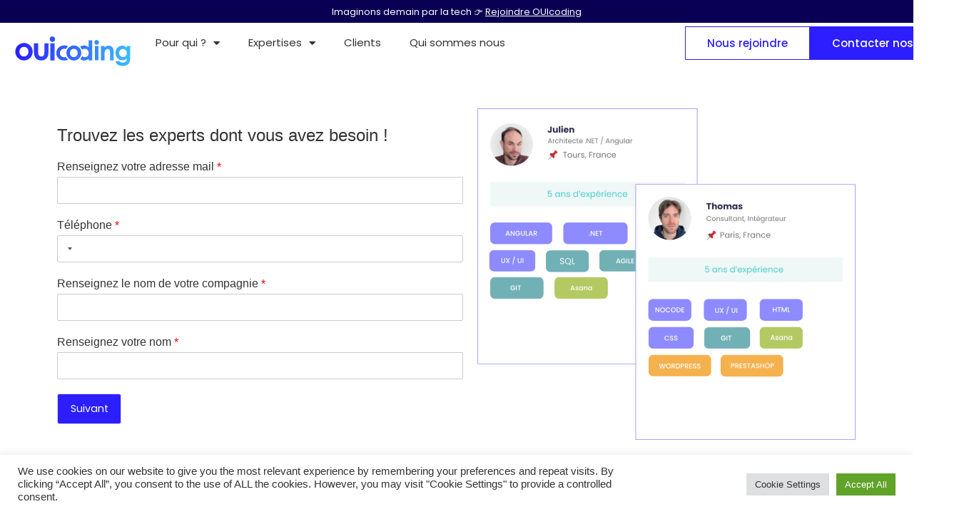

--- FILE ---
content_type: text/html; charset=UTF-8
request_url: https://www.ouicoding.com/en/engagez-nos-top-talents/
body_size: 24992
content:
<!doctype html>
<html lang="fr-FR">
<head>
	<meta charset="UTF-8">
	<meta name="viewport" content="width=device-width, initial-scale=1">
	<link rel="profile" href="https://gmpg.org/xfn/11">
	<meta name='robots' content='index, follow, max-image-preview:large, max-snippet:-1, max-video-preview:-1' />
	<style>img:is([sizes="auto" i], [sizes^="auto," i]) { contain-intrinsic-size: 3000px 1500px }</style>
	<!-- Google tag (gtag.js) consent mode dataLayer added by Site Kit -->
<script id="google_gtagjs-js-consent-mode-data-layer">
window.dataLayer = window.dataLayer || [];function gtag(){dataLayer.push(arguments);}
gtag('consent', 'default', {"ad_personalization":"denied","ad_storage":"denied","ad_user_data":"denied","analytics_storage":"denied","functionality_storage":"denied","security_storage":"denied","personalization_storage":"denied","region":["AT","BE","BG","CH","CY","CZ","DE","DK","EE","ES","FI","FR","GB","GR","HR","HU","IE","IS","IT","LI","LT","LU","LV","MT","NL","NO","PL","PT","RO","SE","SI","SK"],"wait_for_update":500});
window._googlesitekitConsentCategoryMap = {"statistics":["analytics_storage"],"marketing":["ad_storage","ad_user_data","ad_personalization"],"functional":["functionality_storage","security_storage"],"preferences":["personalization_storage"]};
window._googlesitekitConsents = {"ad_personalization":"denied","ad_storage":"denied","ad_user_data":"denied","analytics_storage":"denied","functionality_storage":"denied","security_storage":"denied","personalization_storage":"denied","region":["AT","BE","BG","CH","CY","CZ","DE","DK","EE","ES","FI","FR","GB","GR","HR","HU","IE","IS","IT","LI","LT","LU","LV","MT","NL","NO","PL","PT","RO","SE","SI","SK"],"wait_for_update":500};
</script>
<!-- End Google tag (gtag.js) consent mode dataLayer added by Site Kit -->

	<!-- This site is optimized with the Yoast SEO plugin v26.1.1 - https://yoast.com/wordpress/plugins/seo/ -->
	<title>Engagez nos Top Talents - OUIcoding</title>
	<link rel="canonical" href="https://www.ouicoding.com/engagez-nos-top-talents/" />
	<meta property="og:locale" content="fr_FR" />
	<meta property="og:type" content="article" />
	<meta property="og:title" content="Engagez nos Top Talents - OUIcoding" />
	<meta property="og:url" content="https://www.ouicoding.com/engagez-nos-top-talents/" />
	<meta property="og:site_name" content="OUIcoding" />
	<meta property="article:modified_time" content="2024-09-16T14:42:30+00:00" />
	<meta property="og:image" content="https://www.ouicoding.com/wp-content/uploads/2022/09/team_ouicoding_join-us-1024x898.png" />
	<meta name="twitter:card" content="summary_large_image" />
	<meta name="twitter:label1" content="Durée de lecture estimée" />
	<meta name="twitter:data1" content="6 minutes" />
	<script type="application/ld+json" class="yoast-schema-graph">{"@context":"https://schema.org","@graph":[{"@type":"WebPage","@id":"https://www.ouicoding.com/engagez-nos-top-talents/","url":"https://www.ouicoding.com/engagez-nos-top-talents/","name":"Engagez nos Top Talents - OUIcoding","isPartOf":{"@id":"https://www.ouicoding.com/#website"},"primaryImageOfPage":{"@id":"https://www.ouicoding.com/engagez-nos-top-talents/#primaryimage"},"image":{"@id":"https://www.ouicoding.com/engagez-nos-top-talents/#primaryimage"},"thumbnailUrl":"https://www.ouicoding.com/wp-content/uploads/2022/09/team_ouicoding_join-us-1024x898.png","datePublished":"2021-11-23T17:11:08+00:00","dateModified":"2024-09-16T14:42:30+00:00","breadcrumb":{"@id":"https://www.ouicoding.com/engagez-nos-top-talents/#breadcrumb"},"inLanguage":"fr-FR","potentialAction":[{"@type":"ReadAction","target":["https://www.ouicoding.com/engagez-nos-top-talents/"]}]},{"@type":"ImageObject","inLanguage":"fr-FR","@id":"https://www.ouicoding.com/engagez-nos-top-talents/#primaryimage","url":"https://www.ouicoding.com/wp-content/uploads/2022/09/team_ouicoding_join-us.png","contentUrl":"https://www.ouicoding.com/wp-content/uploads/2022/09/team_ouicoding_join-us.png","width":1259,"height":1104},{"@type":"BreadcrumbList","@id":"https://www.ouicoding.com/engagez-nos-top-talents/#breadcrumb","itemListElement":[{"@type":"ListItem","position":1,"name":"Accueil","item":"https://www.ouicoding.com/"},{"@type":"ListItem","position":2,"name":"Engagez nos Top Talents"}]},{"@type":"WebSite","@id":"https://www.ouicoding.com/#website","url":"https://www.ouicoding.com/","name":"OUIcoding","description":"Travaillez avec les meilleurs talents de la tech","potentialAction":[{"@type":"SearchAction","target":{"@type":"EntryPoint","urlTemplate":"https://www.ouicoding.com/?s={search_term_string}"},"query-input":{"@type":"PropertyValueSpecification","valueRequired":true,"valueName":"search_term_string"}}],"inLanguage":"fr-FR"}]}</script>
	<!-- / Yoast SEO plugin. -->


<link rel='dns-prefetch' href='//www.googletagmanager.com' />
<link rel="alternate" type="application/rss+xml" title="OUIcoding &raquo; Flux" href="https://www.ouicoding.com/feed/" />
<link rel="alternate" type="text/calendar" title="OUIcoding &raquo; Flux iCal" href="https://www.ouicoding.com/events/?ical=1" />
<script>
window._wpemojiSettings = {"baseUrl":"https:\/\/s.w.org\/images\/core\/emoji\/16.0.1\/72x72\/","ext":".png","svgUrl":"https:\/\/s.w.org\/images\/core\/emoji\/16.0.1\/svg\/","svgExt":".svg","source":{"concatemoji":"https:\/\/www.ouicoding.com\/wp-includes\/js\/wp-emoji-release.min.js?ver=6.8.3"}};
/*! This file is auto-generated */
!function(s,n){var o,i,e;function c(e){try{var t={supportTests:e,timestamp:(new Date).valueOf()};sessionStorage.setItem(o,JSON.stringify(t))}catch(e){}}function p(e,t,n){e.clearRect(0,0,e.canvas.width,e.canvas.height),e.fillText(t,0,0);var t=new Uint32Array(e.getImageData(0,0,e.canvas.width,e.canvas.height).data),a=(e.clearRect(0,0,e.canvas.width,e.canvas.height),e.fillText(n,0,0),new Uint32Array(e.getImageData(0,0,e.canvas.width,e.canvas.height).data));return t.every(function(e,t){return e===a[t]})}function u(e,t){e.clearRect(0,0,e.canvas.width,e.canvas.height),e.fillText(t,0,0);for(var n=e.getImageData(16,16,1,1),a=0;a<n.data.length;a++)if(0!==n.data[a])return!1;return!0}function f(e,t,n,a){switch(t){case"flag":return n(e,"\ud83c\udff3\ufe0f\u200d\u26a7\ufe0f","\ud83c\udff3\ufe0f\u200b\u26a7\ufe0f")?!1:!n(e,"\ud83c\udde8\ud83c\uddf6","\ud83c\udde8\u200b\ud83c\uddf6")&&!n(e,"\ud83c\udff4\udb40\udc67\udb40\udc62\udb40\udc65\udb40\udc6e\udb40\udc67\udb40\udc7f","\ud83c\udff4\u200b\udb40\udc67\u200b\udb40\udc62\u200b\udb40\udc65\u200b\udb40\udc6e\u200b\udb40\udc67\u200b\udb40\udc7f");case"emoji":return!a(e,"\ud83e\udedf")}return!1}function g(e,t,n,a){var r="undefined"!=typeof WorkerGlobalScope&&self instanceof WorkerGlobalScope?new OffscreenCanvas(300,150):s.createElement("canvas"),o=r.getContext("2d",{willReadFrequently:!0}),i=(o.textBaseline="top",o.font="600 32px Arial",{});return e.forEach(function(e){i[e]=t(o,e,n,a)}),i}function t(e){var t=s.createElement("script");t.src=e,t.defer=!0,s.head.appendChild(t)}"undefined"!=typeof Promise&&(o="wpEmojiSettingsSupports",i=["flag","emoji"],n.supports={everything:!0,everythingExceptFlag:!0},e=new Promise(function(e){s.addEventListener("DOMContentLoaded",e,{once:!0})}),new Promise(function(t){var n=function(){try{var e=JSON.parse(sessionStorage.getItem(o));if("object"==typeof e&&"number"==typeof e.timestamp&&(new Date).valueOf()<e.timestamp+604800&&"object"==typeof e.supportTests)return e.supportTests}catch(e){}return null}();if(!n){if("undefined"!=typeof Worker&&"undefined"!=typeof OffscreenCanvas&&"undefined"!=typeof URL&&URL.createObjectURL&&"undefined"!=typeof Blob)try{var e="postMessage("+g.toString()+"("+[JSON.stringify(i),f.toString(),p.toString(),u.toString()].join(",")+"));",a=new Blob([e],{type:"text/javascript"}),r=new Worker(URL.createObjectURL(a),{name:"wpTestEmojiSupports"});return void(r.onmessage=function(e){c(n=e.data),r.terminate(),t(n)})}catch(e){}c(n=g(i,f,p,u))}t(n)}).then(function(e){for(var t in e)n.supports[t]=e[t],n.supports.everything=n.supports.everything&&n.supports[t],"flag"!==t&&(n.supports.everythingExceptFlag=n.supports.everythingExceptFlag&&n.supports[t]);n.supports.everythingExceptFlag=n.supports.everythingExceptFlag&&!n.supports.flag,n.DOMReady=!1,n.readyCallback=function(){n.DOMReady=!0}}).then(function(){return e}).then(function(){var e;n.supports.everything||(n.readyCallback(),(e=n.source||{}).concatemoji?t(e.concatemoji):e.wpemoji&&e.twemoji&&(t(e.twemoji),t(e.wpemoji)))}))}((window,document),window._wpemojiSettings);
</script>
<style id='wp-emoji-styles-inline-css'>

	img.wp-smiley, img.emoji {
		display: inline !important;
		border: none !important;
		box-shadow: none !important;
		height: 1em !important;
		width: 1em !important;
		margin: 0 0.07em !important;
		vertical-align: -0.1em !important;
		background: none !important;
		padding: 0 !important;
	}
</style>
<style id='classic-theme-styles-inline-css'>
/*! This file is auto-generated */
.wp-block-button__link{color:#fff;background-color:#32373c;border-radius:9999px;box-shadow:none;text-decoration:none;padding:calc(.667em + 2px) calc(1.333em + 2px);font-size:1.125em}.wp-block-file__button{background:#32373c;color:#fff;text-decoration:none}
</style>
<style id='global-styles-inline-css'>
:root{--wp--preset--aspect-ratio--square: 1;--wp--preset--aspect-ratio--4-3: 4/3;--wp--preset--aspect-ratio--3-4: 3/4;--wp--preset--aspect-ratio--3-2: 3/2;--wp--preset--aspect-ratio--2-3: 2/3;--wp--preset--aspect-ratio--16-9: 16/9;--wp--preset--aspect-ratio--9-16: 9/16;--wp--preset--color--black: #000000;--wp--preset--color--cyan-bluish-gray: #abb8c3;--wp--preset--color--white: #ffffff;--wp--preset--color--pale-pink: #f78da7;--wp--preset--color--vivid-red: #cf2e2e;--wp--preset--color--luminous-vivid-orange: #ff6900;--wp--preset--color--luminous-vivid-amber: #fcb900;--wp--preset--color--light-green-cyan: #7bdcb5;--wp--preset--color--vivid-green-cyan: #00d084;--wp--preset--color--pale-cyan-blue: #8ed1fc;--wp--preset--color--vivid-cyan-blue: #0693e3;--wp--preset--color--vivid-purple: #9b51e0;--wp--preset--gradient--vivid-cyan-blue-to-vivid-purple: linear-gradient(135deg,rgba(6,147,227,1) 0%,rgb(155,81,224) 100%);--wp--preset--gradient--light-green-cyan-to-vivid-green-cyan: linear-gradient(135deg,rgb(122,220,180) 0%,rgb(0,208,130) 100%);--wp--preset--gradient--luminous-vivid-amber-to-luminous-vivid-orange: linear-gradient(135deg,rgba(252,185,0,1) 0%,rgba(255,105,0,1) 100%);--wp--preset--gradient--luminous-vivid-orange-to-vivid-red: linear-gradient(135deg,rgba(255,105,0,1) 0%,rgb(207,46,46) 100%);--wp--preset--gradient--very-light-gray-to-cyan-bluish-gray: linear-gradient(135deg,rgb(238,238,238) 0%,rgb(169,184,195) 100%);--wp--preset--gradient--cool-to-warm-spectrum: linear-gradient(135deg,rgb(74,234,220) 0%,rgb(151,120,209) 20%,rgb(207,42,186) 40%,rgb(238,44,130) 60%,rgb(251,105,98) 80%,rgb(254,248,76) 100%);--wp--preset--gradient--blush-light-purple: linear-gradient(135deg,rgb(255,206,236) 0%,rgb(152,150,240) 100%);--wp--preset--gradient--blush-bordeaux: linear-gradient(135deg,rgb(254,205,165) 0%,rgb(254,45,45) 50%,rgb(107,0,62) 100%);--wp--preset--gradient--luminous-dusk: linear-gradient(135deg,rgb(255,203,112) 0%,rgb(199,81,192) 50%,rgb(65,88,208) 100%);--wp--preset--gradient--pale-ocean: linear-gradient(135deg,rgb(255,245,203) 0%,rgb(182,227,212) 50%,rgb(51,167,181) 100%);--wp--preset--gradient--electric-grass: linear-gradient(135deg,rgb(202,248,128) 0%,rgb(113,206,126) 100%);--wp--preset--gradient--midnight: linear-gradient(135deg,rgb(2,3,129) 0%,rgb(40,116,252) 100%);--wp--preset--font-size--small: 13px;--wp--preset--font-size--medium: 20px;--wp--preset--font-size--large: 36px;--wp--preset--font-size--x-large: 42px;--wp--preset--spacing--20: 0.44rem;--wp--preset--spacing--30: 0.67rem;--wp--preset--spacing--40: 1rem;--wp--preset--spacing--50: 1.5rem;--wp--preset--spacing--60: 2.25rem;--wp--preset--spacing--70: 3.38rem;--wp--preset--spacing--80: 5.06rem;--wp--preset--shadow--natural: 6px 6px 9px rgba(0, 0, 0, 0.2);--wp--preset--shadow--deep: 12px 12px 50px rgba(0, 0, 0, 0.4);--wp--preset--shadow--sharp: 6px 6px 0px rgba(0, 0, 0, 0.2);--wp--preset--shadow--outlined: 6px 6px 0px -3px rgba(255, 255, 255, 1), 6px 6px rgba(0, 0, 0, 1);--wp--preset--shadow--crisp: 6px 6px 0px rgba(0, 0, 0, 1);}:where(.is-layout-flex){gap: 0.5em;}:where(.is-layout-grid){gap: 0.5em;}body .is-layout-flex{display: flex;}.is-layout-flex{flex-wrap: wrap;align-items: center;}.is-layout-flex > :is(*, div){margin: 0;}body .is-layout-grid{display: grid;}.is-layout-grid > :is(*, div){margin: 0;}:where(.wp-block-columns.is-layout-flex){gap: 2em;}:where(.wp-block-columns.is-layout-grid){gap: 2em;}:where(.wp-block-post-template.is-layout-flex){gap: 1.25em;}:where(.wp-block-post-template.is-layout-grid){gap: 1.25em;}.has-black-color{color: var(--wp--preset--color--black) !important;}.has-cyan-bluish-gray-color{color: var(--wp--preset--color--cyan-bluish-gray) !important;}.has-white-color{color: var(--wp--preset--color--white) !important;}.has-pale-pink-color{color: var(--wp--preset--color--pale-pink) !important;}.has-vivid-red-color{color: var(--wp--preset--color--vivid-red) !important;}.has-luminous-vivid-orange-color{color: var(--wp--preset--color--luminous-vivid-orange) !important;}.has-luminous-vivid-amber-color{color: var(--wp--preset--color--luminous-vivid-amber) !important;}.has-light-green-cyan-color{color: var(--wp--preset--color--light-green-cyan) !important;}.has-vivid-green-cyan-color{color: var(--wp--preset--color--vivid-green-cyan) !important;}.has-pale-cyan-blue-color{color: var(--wp--preset--color--pale-cyan-blue) !important;}.has-vivid-cyan-blue-color{color: var(--wp--preset--color--vivid-cyan-blue) !important;}.has-vivid-purple-color{color: var(--wp--preset--color--vivid-purple) !important;}.has-black-background-color{background-color: var(--wp--preset--color--black) !important;}.has-cyan-bluish-gray-background-color{background-color: var(--wp--preset--color--cyan-bluish-gray) !important;}.has-white-background-color{background-color: var(--wp--preset--color--white) !important;}.has-pale-pink-background-color{background-color: var(--wp--preset--color--pale-pink) !important;}.has-vivid-red-background-color{background-color: var(--wp--preset--color--vivid-red) !important;}.has-luminous-vivid-orange-background-color{background-color: var(--wp--preset--color--luminous-vivid-orange) !important;}.has-luminous-vivid-amber-background-color{background-color: var(--wp--preset--color--luminous-vivid-amber) !important;}.has-light-green-cyan-background-color{background-color: var(--wp--preset--color--light-green-cyan) !important;}.has-vivid-green-cyan-background-color{background-color: var(--wp--preset--color--vivid-green-cyan) !important;}.has-pale-cyan-blue-background-color{background-color: var(--wp--preset--color--pale-cyan-blue) !important;}.has-vivid-cyan-blue-background-color{background-color: var(--wp--preset--color--vivid-cyan-blue) !important;}.has-vivid-purple-background-color{background-color: var(--wp--preset--color--vivid-purple) !important;}.has-black-border-color{border-color: var(--wp--preset--color--black) !important;}.has-cyan-bluish-gray-border-color{border-color: var(--wp--preset--color--cyan-bluish-gray) !important;}.has-white-border-color{border-color: var(--wp--preset--color--white) !important;}.has-pale-pink-border-color{border-color: var(--wp--preset--color--pale-pink) !important;}.has-vivid-red-border-color{border-color: var(--wp--preset--color--vivid-red) !important;}.has-luminous-vivid-orange-border-color{border-color: var(--wp--preset--color--luminous-vivid-orange) !important;}.has-luminous-vivid-amber-border-color{border-color: var(--wp--preset--color--luminous-vivid-amber) !important;}.has-light-green-cyan-border-color{border-color: var(--wp--preset--color--light-green-cyan) !important;}.has-vivid-green-cyan-border-color{border-color: var(--wp--preset--color--vivid-green-cyan) !important;}.has-pale-cyan-blue-border-color{border-color: var(--wp--preset--color--pale-cyan-blue) !important;}.has-vivid-cyan-blue-border-color{border-color: var(--wp--preset--color--vivid-cyan-blue) !important;}.has-vivid-purple-border-color{border-color: var(--wp--preset--color--vivid-purple) !important;}.has-vivid-cyan-blue-to-vivid-purple-gradient-background{background: var(--wp--preset--gradient--vivid-cyan-blue-to-vivid-purple) !important;}.has-light-green-cyan-to-vivid-green-cyan-gradient-background{background: var(--wp--preset--gradient--light-green-cyan-to-vivid-green-cyan) !important;}.has-luminous-vivid-amber-to-luminous-vivid-orange-gradient-background{background: var(--wp--preset--gradient--luminous-vivid-amber-to-luminous-vivid-orange) !important;}.has-luminous-vivid-orange-to-vivid-red-gradient-background{background: var(--wp--preset--gradient--luminous-vivid-orange-to-vivid-red) !important;}.has-very-light-gray-to-cyan-bluish-gray-gradient-background{background: var(--wp--preset--gradient--very-light-gray-to-cyan-bluish-gray) !important;}.has-cool-to-warm-spectrum-gradient-background{background: var(--wp--preset--gradient--cool-to-warm-spectrum) !important;}.has-blush-light-purple-gradient-background{background: var(--wp--preset--gradient--blush-light-purple) !important;}.has-blush-bordeaux-gradient-background{background: var(--wp--preset--gradient--blush-bordeaux) !important;}.has-luminous-dusk-gradient-background{background: var(--wp--preset--gradient--luminous-dusk) !important;}.has-pale-ocean-gradient-background{background: var(--wp--preset--gradient--pale-ocean) !important;}.has-electric-grass-gradient-background{background: var(--wp--preset--gradient--electric-grass) !important;}.has-midnight-gradient-background{background: var(--wp--preset--gradient--midnight) !important;}.has-small-font-size{font-size: var(--wp--preset--font-size--small) !important;}.has-medium-font-size{font-size: var(--wp--preset--font-size--medium) !important;}.has-large-font-size{font-size: var(--wp--preset--font-size--large) !important;}.has-x-large-font-size{font-size: var(--wp--preset--font-size--x-large) !important;}
:where(.wp-block-post-template.is-layout-flex){gap: 1.25em;}:where(.wp-block-post-template.is-layout-grid){gap: 1.25em;}
:where(.wp-block-columns.is-layout-flex){gap: 2em;}:where(.wp-block-columns.is-layout-grid){gap: 2em;}
:root :where(.wp-block-pullquote){font-size: 1.5em;line-height: 1.6;}
</style>
<link rel='stylesheet' id='cookie-law-info-css' href='https://www.ouicoding.com/wp-content/plugins/cookie-law-info/legacy/public/css/cookie-law-info-public.css?ver=3.3.5' media='all' />
<link rel='stylesheet' id='cookie-law-info-gdpr-css' href='https://www.ouicoding.com/wp-content/plugins/cookie-law-info/legacy/public/css/cookie-law-info-gdpr.css?ver=3.3.5' media='all' />
<link rel='stylesheet' id='wp-job-manager-job-listings-css' href='https://www.ouicoding.com/wp-content/plugins/wp-job-manager/assets/dist/css/job-listings.css?ver=598383a28ac5f9f156e4' media='all' />
<link rel='stylesheet' id='wp-supervision-css' href='https://www.ouicoding.com/wp-content/plugins/wp-supervision/public/css/wp-supervision-public.css?ver=1.0.0' media='all' />
<link rel='stylesheet' id='tribe-events-v2-single-skeleton-css' href='https://www.ouicoding.com/wp-content/plugins/the-events-calendar/src/resources/css/tribe-events-single-skeleton.min.css?ver=6.8.2.1' media='all' />
<link rel='stylesheet' id='tribe-events-v2-single-skeleton-full-css' href='https://www.ouicoding.com/wp-content/plugins/the-events-calendar/src/resources/css/tribe-events-single-full.min.css?ver=6.8.2.1' media='all' />
<link rel='stylesheet' id='tec-events-elementor-widgets-base-styles-css' href='https://www.ouicoding.com/wp-content/plugins/the-events-calendar/src/resources/css/integrations/plugins/elementor/widgets/widget-base.min.css?ver=6.8.2.1' media='all' />
<link rel='stylesheet' id='weglot-css-css' href='https://www.ouicoding.com/wp-content/plugins/weglot/dist/css/front-css.css?ver=4.2.9' media='all' />
<link rel='stylesheet' id='new-flag-css-css' href='https://www.ouicoding.com/wp-content/plugins/weglot/app/styles/new-flags.css?ver=4.2.9' media='all' />
<link rel='stylesheet' id='wpforms-classic-full-css' href='https://www.ouicoding.com/wp-content/plugins/wpforms/assets/css/frontend/classic/wpforms-full.min.css?ver=1.9.4.2' media='all' />
<link rel='stylesheet' id='hello-elementor-css' href='https://www.ouicoding.com/wp-content/themes/hello-elementor/style.min.css?ver=3.1.1' media='all' />
<link rel='stylesheet' id='hello-elementor-theme-style-css' href='https://www.ouicoding.com/wp-content/themes/hello-elementor/theme.min.css?ver=3.1.1' media='all' />
<link rel='stylesheet' id='hello-elementor-header-footer-css' href='https://www.ouicoding.com/wp-content/themes/hello-elementor/header-footer.min.css?ver=3.1.1' media='all' />
<link rel='stylesheet' id='elementor-frontend-css' href='https://www.ouicoding.com/wp-content/plugins/elementor/assets/css/frontend.min.css?ver=3.25.10' media='all' />
<link rel='stylesheet' id='elementor-post-13-css' href='https://www.ouicoding.com/wp-content/uploads/elementor/css/post-13.css?ver=1755002278' media='all' />
<link rel='stylesheet' id='widget-image-css' href='https://www.ouicoding.com/wp-content/plugins/elementor/assets/css/widget-image.min.css?ver=3.25.10' media='all' />
<link rel='stylesheet' id='widget-nav-menu-css' href='https://www.ouicoding.com/wp-content/plugins/elementor-pro/assets/css/widget-nav-menu.min.css?ver=3.24.1' media='all' />
<link rel='stylesheet' id='widget-heading-css' href='https://www.ouicoding.com/wp-content/plugins/elementor/assets/css/widget-heading.min.css?ver=3.25.10' media='all' />
<link rel='stylesheet' id='widget-text-editor-css' href='https://www.ouicoding.com/wp-content/plugins/elementor/assets/css/widget-text-editor.min.css?ver=3.25.10' media='all' />
<link rel='stylesheet' id='widget-forms-css' href='https://www.ouicoding.com/wp-content/plugins/elementor-pro/assets/css/widget-forms.min.css?ver=3.24.1' media='all' />
<link rel='stylesheet' id='flatpickr-css' href='https://www.ouicoding.com/wp-content/plugins/elementor/assets/lib/flatpickr/flatpickr.min.css?ver=4.1.4' media='all' />
<link rel='stylesheet' id='widget-icon-list-css' href='https://www.ouicoding.com/wp-content/plugins/elementor/assets/css/widget-icon-list.min.css?ver=3.25.10' media='all' />
<link rel='stylesheet' id='widget-social-icons-css' href='https://www.ouicoding.com/wp-content/plugins/elementor/assets/css/widget-social-icons.min.css?ver=3.25.10' media='all' />
<link rel='stylesheet' id='e-apple-webkit-css' href='https://www.ouicoding.com/wp-content/plugins/elementor/assets/css/conditionals/apple-webkit.min.css?ver=3.25.10' media='all' />
<link rel='stylesheet' id='elementor-icons-css' href='https://www.ouicoding.com/wp-content/plugins/elementor/assets/lib/eicons/css/elementor-icons.min.css?ver=5.32.0' media='all' />
<link rel='stylesheet' id='swiper-css' href='https://www.ouicoding.com/wp-content/plugins/elementor/assets/lib/swiper/v8/css/swiper.min.css?ver=8.4.5' media='all' />
<link rel='stylesheet' id='e-swiper-css' href='https://www.ouicoding.com/wp-content/plugins/elementor/assets/css/conditionals/e-swiper.min.css?ver=3.25.10' media='all' />
<link rel='stylesheet' id='elementor-pro-css' href='https://www.ouicoding.com/wp-content/plugins/elementor-pro/assets/css/frontend.min.css?ver=3.24.1' media='all' />
<link rel='stylesheet' id='widget-image-carousel-css' href='https://www.ouicoding.com/wp-content/plugins/elementor/assets/css/widget-image-carousel.min.css?ver=3.25.10' media='all' />
<link rel='stylesheet' id='elementor-post-683-css' href='https://www.ouicoding.com/wp-content/uploads/elementor/css/post-683.css?ver=1755003644' media='all' />
<link rel='stylesheet' id='elementor-post-5055-css' href='https://www.ouicoding.com/wp-content/uploads/elementor/css/post-5055.css?ver=1755002278' media='all' />
<link rel='stylesheet' id='elementor-post-5031-css' href='https://www.ouicoding.com/wp-content/uploads/elementor/css/post-5031.css?ver=1755002278' media='all' />
<link rel='stylesheet' id='google-fonts-1-css' href='https://fonts.googleapis.com/css?family=Poppins%3A100%2C100italic%2C200%2C200italic%2C300%2C300italic%2C400%2C400italic%2C500%2C500italic%2C600%2C600italic%2C700%2C700italic%2C800%2C800italic%2C900%2C900italic&#038;display=auto&#038;ver=6.8.3' media='all' />
<link rel='stylesheet' id='elementor-icons-shared-0-css' href='https://www.ouicoding.com/wp-content/plugins/elementor/assets/lib/font-awesome/css/fontawesome.min.css?ver=5.15.3' media='all' />
<link rel='stylesheet' id='elementor-icons-fa-solid-css' href='https://www.ouicoding.com/wp-content/plugins/elementor/assets/lib/font-awesome/css/solid.min.css?ver=5.15.3' media='all' />
<link rel='stylesheet' id='elementor-icons-fa-brands-css' href='https://www.ouicoding.com/wp-content/plugins/elementor/assets/lib/font-awesome/css/brands.min.css?ver=5.15.3' media='all' />
<link rel="preconnect" href="https://fonts.gstatic.com/" crossorigin><script src="https://www.ouicoding.com/wp-includes/js/jquery/jquery.min.js?ver=3.7.1" id="jquery-core-js"></script>
<script src="https://www.ouicoding.com/wp-includes/js/jquery/jquery-migrate.min.js?ver=3.4.1" id="jquery-migrate-js"></script>
<script id="cookie-law-info-js-extra">
var Cli_Data = {"nn_cookie_ids":[],"cookielist":[],"non_necessary_cookies":[],"ccpaEnabled":"","ccpaRegionBased":"","ccpaBarEnabled":"","strictlyEnabled":["necessary","obligatoire"],"ccpaType":"gdpr","js_blocking":"1","custom_integration":"","triggerDomRefresh":"","secure_cookies":""};
var cli_cookiebar_settings = {"animate_speed_hide":"500","animate_speed_show":"500","background":"#FFF","border":"#b1a6a6c2","border_on":"","button_1_button_colour":"#61a229","button_1_button_hover":"#4e8221","button_1_link_colour":"#fff","button_1_as_button":"1","button_1_new_win":"","button_2_button_colour":"#333","button_2_button_hover":"#292929","button_2_link_colour":"#444","button_2_as_button":"","button_2_hidebar":"","button_3_button_colour":"#dedfe0","button_3_button_hover":"#b2b2b3","button_3_link_colour":"#333333","button_3_as_button":"1","button_3_new_win":"","button_4_button_colour":"#dedfe0","button_4_button_hover":"#b2b2b3","button_4_link_colour":"#333333","button_4_as_button":"1","button_7_button_colour":"#61a229","button_7_button_hover":"#4e8221","button_7_link_colour":"#fff","button_7_as_button":"1","button_7_new_win":"","font_family":"inherit","header_fix":"","notify_animate_hide":"1","notify_animate_show":"","notify_div_id":"#cookie-law-info-bar","notify_position_horizontal":"right","notify_position_vertical":"bottom","scroll_close":"","scroll_close_reload":"","accept_close_reload":"","reject_close_reload":"","showagain_tab":"","showagain_background":"#fff","showagain_border":"#000","showagain_div_id":"#cookie-law-info-again","showagain_x_position":"100px","text":"#333333","show_once_yn":"","show_once":"10000","logging_on":"","as_popup":"","popup_overlay":"1","bar_heading_text":"","cookie_bar_as":"banner","popup_showagain_position":"bottom-right","widget_position":"left"};
var log_object = {"ajax_url":"https:\/\/www.ouicoding.com\/wp-admin\/admin-ajax.php"};
</script>
<script src="https://www.ouicoding.com/wp-content/plugins/cookie-law-info/legacy/public/js/cookie-law-info-public.js?ver=3.3.5" id="cookie-law-info-js"></script>
<script src="https://www.ouicoding.com/wp-content/plugins/wp-supervision/public/js/wp-supervision-public.js?ver=1.0.0" id="wp-supervision-js"></script>
<script src="https://www.ouicoding.com/wp-content/plugins/weglot/dist/front-js.js?ver=4.2.9" id="wp-weglot-js-js"></script>

<!-- Extrait de code de la balise Google (gtag.js) ajouté par Site Kit -->
<!-- Extrait Google Analytics ajouté par Site Kit -->
<script src="https://www.googletagmanager.com/gtag/js?id=G-6M07V80D0B" id="google_gtagjs-js" async></script>
<script id="google_gtagjs-js-after">
window.dataLayer = window.dataLayer || [];function gtag(){dataLayer.push(arguments);}
gtag("set","linker",{"domains":["www.ouicoding.com"]});
gtag("js", new Date());
gtag("set", "developer_id.dZTNiMT", true);
gtag("config", "G-6M07V80D0B");
</script>
<link rel="https://api.w.org/" href="https://www.ouicoding.com/wp-json/" /><link rel="alternate" title="JSON" type="application/json" href="https://www.ouicoding.com/wp-json/wp/v2/pages/683" /><link rel="EditURI" type="application/rsd+xml" title="RSD" href="https://www.ouicoding.com/xmlrpc.php?rsd" />
<meta name="generator" content="WordPress 6.8.3" />
<link rel='shortlink' href='https://www.ouicoding.com/?p=683' />
<link rel="alternate" title="oEmbed (JSON)" type="application/json+oembed" href="https://www.ouicoding.com/wp-json/oembed/1.0/embed?url=https%3A%2F%2Fwww.ouicoding.com%2Fengagez-nos-top-talents%2F" />
<link rel="alternate" title="oEmbed (XML)" type="text/xml+oembed" href="https://www.ouicoding.com/wp-json/oembed/1.0/embed?url=https%3A%2F%2Fwww.ouicoding.com%2Fengagez-nos-top-talents%2F&#038;format=xml" />
<meta name="cdp-version" content="1.5.0" /><meta name="generator" content="Site Kit by Google 1.163.0" /><meta name="tec-api-version" content="v1"><meta name="tec-api-origin" content="https://www.ouicoding.com"><link rel="alternate" href="https://www.ouicoding.com/wp-json/tribe/events/v1/" />
<meta name="google" content="notranslate"/>
<link rel="alternate" href="https://www.ouicoding.com/engagez-nos-top-talents/" hreflang="fr"/>
<link rel="alternate" href="https://www.ouicoding.com/en/engagez-nos-top-talents/" hreflang="en"/>
<script type="application/json" id="weglot-data">{"website":"https:\/\/ouicoding.com","uid":"3d8963e58e","project_slug":"ouicoding","language_from":"fr","language_from_custom_flag":null,"language_from_custom_name":null,"excluded_paths":[{"type":"IS_EXACTLY","value":"\/author\/it-managerouicoding-com\/page\/3","language_button_displayed":false,"exclusion_behavior":"REDIRECT","excluded_languages":[],"regex":"^\/author\/it\\-managerouicoding\\-com\/page\/3$"},{"type":"IS_EXACTLY","value":"\/author\/it-managerouicoding-com\/page\/4","language_button_displayed":false,"exclusion_behavior":"REDIRECT","excluded_languages":[],"regex":"^\/author\/it\\-managerouicoding\\-com\/page\/4$"},{"type":"IS_EXACTLY","value":"\/author\/it-managerouicoding-com\/page\/2","language_button_displayed":false,"exclusion_behavior":"REDIRECT","excluded_languages":[],"regex":"^\/author\/it\\-managerouicoding\\-com\/page\/2$"},{"type":"IS_EXACTLY","value":"\/author\/it-managerouicoding-com","language_button_displayed":false,"exclusion_behavior":"REDIRECT","excluded_languages":[],"regex":"^\/author\/it\\-managerouicoding\\-com$"},{"type":"IS_EXACTLY","value":"\/2022\/05\/02","language_button_displayed":false,"exclusion_behavior":"REDIRECT","excluded_languages":[],"regex":"^\/2022\/05\/02$"},{"type":"IS_EXACTLY","value":"\/2022\/05\/02\/page\/3","language_button_displayed":false,"exclusion_behavior":"REDIRECT","excluded_languages":[],"regex":"^\/2022\/05\/02\/page\/3$"},{"type":"IS_EXACTLY","value":"\/2022\/05\/02\/page\/2","language_button_displayed":false,"exclusion_behavior":"REDIRECT","excluded_languages":[],"regex":"^\/2022\/05\/02\/page\/2$"}],"excluded_blocks":[{"value":".footer","description":null}],"custom_settings":{"button_style":{"is_dropdown":true,"with_flags":true,"full_name":true,"with_name":true,"custom_css":"","flag_type":"rectangle_mat"},"translate_email":false,"translate_search":false,"translate_amp":false,"switchers":[{"style":{"is_dropdown":true,"with_flags":true,"flag_type":"circle","with_name":true,"custom_css":"","full_name":false},"location":{"target":".top-bar-bg","sibling":null}}]},"pending_translation_enabled":false,"curl_ssl_check_enabled":true,"custom_css":null,"languages":[{"language_to":"en","custom_code":null,"custom_name":null,"custom_local_name":null,"provider":null,"enabled":true,"automatic_translation_enabled":true,"deleted_at":null,"connect_host_destination":null,"custom_flag":null}],"organization_slug":"w-83358eaf57","current_language":"en","switcher_links":{"fr":"https:\/\/www.ouicoding.com\/engagez-nos-top-talents\/","en":"https:\/\/www.ouicoding.com\/en\/engagez-nos-top-talents\/"},"original_path":"\/engagez-nos-top-talents\/"}</script><meta name="generator" content="Elementor 3.25.10; features: additional_custom_breakpoints, e_optimized_control_loading; settings: css_print_method-external, google_font-enabled, font_display-auto">
			<style>
				.e-con.e-parent:nth-of-type(n+4):not(.e-lazyloaded):not(.e-no-lazyload),
				.e-con.e-parent:nth-of-type(n+4):not(.e-lazyloaded):not(.e-no-lazyload) * {
					background-image: none !important;
				}
				@media screen and (max-height: 1024px) {
					.e-con.e-parent:nth-of-type(n+3):not(.e-lazyloaded):not(.e-no-lazyload),
					.e-con.e-parent:nth-of-type(n+3):not(.e-lazyloaded):not(.e-no-lazyload) * {
						background-image: none !important;
					}
				}
				@media screen and (max-height: 640px) {
					.e-con.e-parent:nth-of-type(n+2):not(.e-lazyloaded):not(.e-no-lazyload),
					.e-con.e-parent:nth-of-type(n+2):not(.e-lazyloaded):not(.e-no-lazyload) * {
						background-image: none !important;
					}
				}
			</style>
			<link rel="icon" href="https://www.ouicoding.com/wp-content/uploads/2021/10/cropped-fav-32x32.png" sizes="32x32" />
<link rel="icon" href="https://www.ouicoding.com/wp-content/uploads/2021/10/cropped-fav-192x192.png" sizes="192x192" />
<link rel="apple-touch-icon" href="https://www.ouicoding.com/wp-content/uploads/2021/10/cropped-fav-180x180.png" />
<meta name="msapplication-TileImage" content="https://www.ouicoding.com/wp-content/uploads/2021/10/cropped-fav-270x270.png" />
		<style id="wp-custom-css">
			span.ocd-top-header{
	font-family:"Poppins";
	font-size: 13px;
}
.btnHeader1 a{
	margin-right: 15px !important;
}

.btnHeader div{
	display: contents;
}
@media (max-width: 1275px) {
	div.btnHeader {
			display: none;
	}
	.menuHeader{
    width: 75% !important;
	}
}
@media (max-width: 1224px) {
	.menuHeader{
    width: auto;
	}
}

.sub-nav .menu-item i.fa,
.sub-nav .menu-item i.fas,
.sub-nav .menu-item i.far,
.sub-nav .menu-item i.fab {
	text-align: center;
	width: 1.25em;
}
.branding a img, .branding img {
    max-width: 13rem;
    height: auto;
}
/* ------------------------- */
/*  Customisation Header */
.admin-bar .dt-mobile-header .mobile-header-scrollbar-wrap {
    padding-top: 45px;
}
.top-bar .mini-widgets.right-widgets, .top-bar .mini-widgets:last-child{
	display:none;
}
.top-bar>.mini-widgets {
    display: block;
    text-align: center;
}	
.mini-widgets .multipurpose_2{
    background-color: #2C1EFF !important;
    padding: 12px 20px; 
    border-radius: 3px; 
    color: white;
}
.dt-mobile-header .mini-contacts:first-child {
    background-color: #2C1EFF !important;
    padding: 4px 21px; 
    border-radius: 3px; 
    color: white;
}
.mini-widgets .multipurpose_1 {
    border: solid 1px #2C1EFF !important;
    padding: 10px 25px; 
    border-radius: 3px; 
    color: #2C1EFF;
}
.dt-mobile-header .mini-contacts:last-child  {
    border: solid 1px #2C1EFF !important;
    padding: 4px 25px; 
    border-radius: 3px; 
    color: #2C1EFF;
}
.top-bar{
	display: none;
}
.home .top-bar{
	display: block;
}
.sticky-on .multipurpose_1, .sticky-on .multipurpose_2 {
    display: block !important;
}
/*  Fin Customisation Header */
/* ------------------------- */
/*  Customisation Home page */
.home .mini-widgets .multipurpose_2, .home .mini-widgets .multipurpose_1{
	display: none;
}
.home-bloc-trust{
	-webkit-box-shadow: 10px 10px 0px 0px #EAE8FF, 5px 5px 15px 5px rgba(0,0,0,0); 
	box-shadow: 10px 10px 0px 0px #EAE8FF, 5px 5px 15px 5px rgba(0,0,0,0);
	border: solid 1px #0000ff;
  padding: 1em;
	margin:2em
}
.home-bloc-logo img{
    filter: grayscale(100%);
    -webkit-filter: grayscale(100%);
    -moz-filter: grayscale(100%);
    -ms-filter: grayscale(100%);
    -o-filter: grayscale(100%);
	padding:1em;
}
.home-bloc-tech-team-left{
	-webkit-box-shadow: 10px 10px 0px 0px #EAE8FF, 5px 5px 15px 5px rgba(0,0,0,0); 
	box-shadow: 10px 10px 0px 0px #EAE8FF, 5px 5px 15px 5px rgba(0,0,0,0);
	background-color: white;
	border: solid 1px #0000ff;
  padding: 5em 1em 1em 1em;
	margin-left:2em;
	margin-right:0em;
	margin-top:-5em;
	z-index:1
}
.home-bloc-tech-team-right{
	-webkit-box-shadow: 10px 10px 0px 0px #EAE8FF, 5px 5px 15px 5px rgba(0,0,0,0); 
	box-shadow: 10px 10px 0px 0px #EAE8FF, 5px 5px 15px 5px rgba(0,0,0,0);
	background-color: white;
	border: solid 1px #0000ff;
  padding: 6em 1em 1em 1em;
	margin-left:1em;
	margin-right:3em;
	margin-top:-5em;
	z-index:1
}
.home-bloc-tech-team-img img{
	width:85%;
}
.home-bloc-mailjet{
	text-align: center;
}
.home-bloc-mailjet btn{
	text-align: center;
}
/* Fin Customisation Home page */
/* ------------------------- */
/* ------------------------- */
/* Customisation Bloc newsletter */
input[type="submit"]:not([name="update_cart"]):not(.woocommerce-widget-layered-nav-dropdown__submit){
	background-color:white;
	border: solid #333 1px;
	border-radius:3px;
	color:#333;
	font-family:'Poppins';
	font-weight:500;
}
.content input[type="email"]{
	border: solid #333 1px;
	border-radius:3px;
	padding: 20px;
	width: 30em;
}
@media only screen and (max-width: 667px) {
		.content input[type="email"] {
			border: solid #333 1px;
			border-radius: 3px;
			padding: 20px;
			width: 20em;
	}
}	
#page input[type="submit"]:not([name="update_cart"]):hover{
	background:black !important;
	color:white
}
#mailjet_widget_email{
	font-family:'Poppins';
	font-weight:400;
}
.mailjet-widget-form-group{
	display: inline;
}
/* Customisation Bloc newsletter */
/* ------------------------- */
/* ------------------------- */
/* Customisation Footer */
.footer .menu li{
	border: none;
}
.footer .widget-title {
    font-weight:500;
}
/* Fin Customisation Footer */
/* ------------------------- */
/* ------------------------- */
/* Customisation Nos clients */
.bloc-logo{
	-webkit-box-shadow: 10px 10px 0px 0px #EAE8FF, 5px 5px 15px 5px rgba(0,0,0,0); 
	box-shadow: 10px 10px 0px 0px #EAE8FF, 5px 5px 15px 5px rgba(0,0,0,0);
	border: solid 1px #0000ff;
}
/* Fin Customisation Nos clients */
/* ------------------------- */
/* ------------------------- */
/* Customisation Projets */
.name-label {
    position: absolute;
    bottom: 0px;
}
.bubble-purple{
	background-color:#8E8AFF;
	border-radius:30px;
	padding: 10px 19px;
	color:white;
	margin: 0px 10px;
}
.bubble-sea{
	background-color:#71B1B5;
	border-radius:30px;
	padding: 10px 19px;
	color:white;
	margin: 0px 10px;
}
.bubble-orange{
	background-color:#F4B14D;
	border-radius:30px;
	padding: 10px 19px;
	color:white;
	margin: 0px 10px;
}
.bubble-green{
	background-color:#B3CA63;
	border-radius:30px;
	padding: 10px 19px;
	color:white;
	margin: 0px 10px;
}

@media (max-width: 767px) {
.bubble-orange {
   background-color: #F4B14D;
   border-radius: 30px;
   padding: 5px 10px;
   color: white;
   margin: 0px 8px;
}
}

/* Fin Customisation Projets */
/* ------------------------- */
/* ------------------------- */
/* Customisation entreprises */
.table-top-company th{
    background-color: #EEF2FB;
	  font-family: "Poppins",Helvetica,Arial,Verdana,sans-serif;
    font-weight: 600;
		text-align: center;
		text-transform: uppercase;
}
.table-company {
    background-color: #FAFBFF;
    color: #333;
    font-family: "Poppins",Helvetica,Arial,Verdana,sans-serif;
    font-weight: 400;
}
.ouicoding-value{
	background-color: #dde4ff !important;
}
.ouicoding-value, .other-value{
	text-align: center;
}
.no-value{
	text-align: center;
	background-color: #FFDDDD;
}
.table-company td, .table-company th {
    border-color: rgba(0,0,0,0.08);
    border: solid 0.5px #dce4ff; 
	padding: 22px;
}
.table-company  .content table, .table-company .content td, .table-company .content th{
	padding: 25px;
}
/* Fin Customisation entreprises */
/* ------------------------- */
/* ------------------------- */
/* Customisation Ingénieurs */
.table-top-company td{
    background-color: #EEF2FB;
	  font-family: "Poppins",Helvetica,Arial,Verdana,sans-serif;
    font-weight: 600;
		text-align: center;
		text-transform: uppercase;
}

.table-company td, .table-company th {
	font-family: "Poppins",Helvetica,Arial,Verdana,sans-serif;
}

.ouicoding-value-inge{
	background-color: #788EF1 !important;
}
td.ouicoding-top-inge{
	color:white;
	text-align: center;
	background-color: #2C1EFF 
}
.table-inge td {
    text-align: center;
}
td.label-inge{
	text-align: left;
}
tr.top-inge{
	color:white;
	text-align: center;
	background-color: #0F056B;
}
.ouicoding-value-inge, .other-value-inge{
	text-align: center;
}
.bloc-standard{
	-webkit-box-shadow: 10px 10px 0px 0px #EAE8FF, 5px 5px 15px 5px rgba(0,0,0,0); 
	box-shadow: 10px 10px 0px 0px #EAE8FF, 5px 5px 15px 5px rgba(0,0,0,0);
	background-color: white;
	border: solid 1px #0000ff;
  padding: 5em 1em 1em 1em;
	margin-left:2em;
	margin-right:0em;
	margin-top:-5em;
	z-index:1
}
.bloc-lg-custom{
	-webkit-box-shadow: 10px 10px 0px 0px #EAE8FF, 5px 5px 15px 5px rgba(0,0,0,0); 
	box-shadow: 10px 10px 0px 0px #EAE8FF, 5px 5px 15px 5px rgba(0,0,0,0);
	background-color: white;
	border: solid 1px #0000ff;
	z-index:1
}
/* Fin Customisation Ingénieurs */
/* ------------------------- */
/* ------------------------- */
/* Customisation Tunnel */
div.wpforms-container-full .wpforms-form .wpforms-field-label{
	color: #333;
	font-weight: 300;
}
div.wpforms-container-full .wpforms-form .wpforms-page-button, div.wpforms-container-full .wpforms-form button[type=submit] {
	background-color: #2c1eff !important;
  border-radius: 3px !important;
  color: white !important;
  font-family: 'Poppins'!important;
}
.wpforms-page-indicator {
  display: none;
}
.wpforms-pagebreak-left {
  text-align: center;
}
.wpforms-page h3{
	font-weight: 500;
}
.page-id-548 .footer, .page-id-683 .footer{
	display: none;
}
div.wpforms-container-full .wpforms-form ul.wpforms-image-choices-modern label:not(.wpforms-error) {
    background-color: #8E8AFF;;
    border: 1px solid #fff;
	  opacity: 0.6;
		color: white;
    border-radius: 25px;
    padding: 0px 13px 8px 13px;
}
div.wpforms-container-full .wpforms-form .wpforms-field-label-inline {
    font-weight: 300;
    color: #333;
}
.wpforms-selected label{
	opacity: 1 !important;
}
div.wpforms-container-full .wpforms-form ul.wpforms-image-choices-modern .wpforms-selected .wpforms-image-choices-label {
    font-weight: 500;
}
/* Fin Customisation Tunnel */
/* ------------------------- */
.country-home-slide .dt-slide-button{
    position: absolute;
    bottom: 15px;
}
.country-home-slide img{
    object-fit: cover !important;
}
.country-home-slide h4.dt-owl-item-heading{
	position: absolute;
	top: 30px;
	right: 30px;
}
/* ------------------------- */
/* Customisation mobile */
.header-bar .country-selector{
	display: none;
}
.show-mobile-logo .mobile-branding img.mobile-logo, .show-mobile-logo.show-device-logo .mobile-branding img.mobile-logo, .show-device-logo .mobile-branding img{
	max-width: 11em;
}
.dt-mobile-header {
	height: 50%;
	max-width: 100% !important;
	min-height: 30em !important;
	border-radius: 0px 0px 0px 60px;
}
@media only screen and (max-width: 667px) {
	.home-bloc-trust{
		margin: 2em 0em;
	}
}	
/* Fin Customisation mobile */
/* ------------------------- */
/* ------------------------- */
/* Customisation Ipad Desktop small */
@media only screen and (max-width: 1460px) {
	.top-header .outside-item-custom-margin.main-nav > li:first-child > a {
		margin-left: 20px;
		}
	.main-nav > li > a .menu-text 		{
    font-size: 1.0em;
		}
.main-nav > li > a {
    margin: 18px 8px 18px 8px;
    padding: 4px;
}	
	.branding a img, .branding img {
    max-width: 10rem !important;
		}
	.masthead:not(.side-header):not(.side-header-v-stroke):not(.side-header-menu-icon) .header-bar, .ph-wrap {
    padding-right: 10px;
    padding-left: 10px;
		}
	.top-header .outside-item-custom-margin.main-nav > li:last-child > a {
    margin-right: 10px;
}
}

@media only screen and (max-width: 1110px) {
	.top-header .outside-item-custom-margin.main-nav > li:first-child > a {
		margin-left: 20px;
		}
	.main-nav > li > a .menu-text 		{
    font-size: 0.9em;
		}
.main-nav > li > a {
    margin: 18px 8px 18px 8px;
    padding: 0px;
	}
}
@media only screen and (max-width: 1245px) {
.mini-widgets .multipurpose_2, .mini-widgets .multipurpose_1 {
		padding:8px;
		font-size:11px;
	}
}	
@media only screen and (max-width: 1125px) {
	.top-header .outside-item-custom-margin.main-nav > li:first-child > a {
		margin-left: 0px;
		}
	.main-nav > li > a .menu-text 		{
    font-size: 0.8em;
		}
}
.near-logo-first-switch{
	float: right;
}
.country-selector.weglot-dropdown .wgcurrent{
	border: none;
}
.country-selector{
	background-color: transparent !important;
}
.country-selector.weglot-dropdown .wgcurrent a, .country-selector.weglot-dropdown .wgcurrent span{
	padding: 0px;
}
.country-selector.weglot-dropdown span{
	line-height: 30px;
}
.country-selector.weglot-dropdown .wgcurrent:after{
	display: none;
}
.top-bar a:not(.wpml-ls-link):not(.wpml-ls-item-toggle){
	color: #0f056b;
}
@media screen and (max-width: 992px) {
	.mobile-mini-widgets-in-menu {
		display: block;
	}
	.header-bar .country-selector{
	display: block;
}
.dt-mobile-header .mini-contacts{
    border-radius: 3px;
		margin-top: 15px
		}
	.multipurpose_2{
		color: white !important;
		background-color: #2C1EFF;
	}
	.multipurpose_1{
			background-color: white !important;
	color: #2C1EFF !important;
	border: solid 1px #2C1EFF;
	}
	a.mini-contacts{
		height: 38px;
		text-align:center !important;
		width: fit-content;
		padding: 5px 20px
	}
}
.country-selector {
    float: right;
    padding: 3px;
    margin-right: 15px;
}		</style>
		</head>
<body class="wp-singular page-template page-template-elementor_header_footer page page-id-683 wp-theme-hello-elementor tribe-no-js hello-elementor elementor-default elementor-template-full-width elementor-kit-13 elementor-page elementor-page-683">


<a class="skip-link screen-reader-text" href="#content">Aller au contenu</a>

		<div data-elementor-type="header" data-elementor-id="5055" class="elementor elementor-5055 elementor-location-header" data-elementor-post-type="elementor_library">
			<div class="elementor-element elementor-element-105923d e-flex e-con-boxed e-con e-parent" data-id="105923d" data-element_type="container" data-settings="{&quot;background_background&quot;:&quot;classic&quot;}">
					<div class="e-con-inner">
				<div class="elementor-element elementor-element-452ba4a elementor-widget elementor-widget-html" data-id="452ba4a" data-element_type="widget" data-widget_type="html.default">
				<div class="elementor-widget-container">
			<span class="ocd-top-header" style="color:white">Imaginons demain par la tech 👉 <a href="https://www.ouicoding.com/rejoindre-ouicoding/" style="color:white; text-decoration:underline;"https://www.ouicoding.com/rejoindre-ouicoding/">Rejoindre OUIcoding</a></span>		</div>
				</div>
					</div>
				</div>
		<div class="elementor-element elementor-element-59668e5 e-con-full elementor-hidden-tablet elementor-hidden-mobile e-flex e-con e-parent" data-id="59668e5" data-element_type="container" data-settings="{&quot;background_background&quot;:&quot;classic&quot;,&quot;sticky&quot;:&quot;top&quot;,&quot;sticky_on&quot;:[&quot;desktop&quot;,&quot;tablet&quot;,&quot;mobile&quot;],&quot;sticky_offset&quot;:0,&quot;sticky_effects_offset&quot;:0}">
		<div class="elementor-element elementor-element-84fd5bf e-con-full e-flex e-con e-child" data-id="84fd5bf" data-element_type="container">
				<div class="elementor-element elementor-element-c7fd75a elementor-widget elementor-widget-image" data-id="c7fd75a" data-element_type="widget" data-widget_type="image.default">
				<div class="elementor-widget-container">
														<a href="https://www.ouicoding.com">
							<img width="800" height="800" src="https://www.ouicoding.com/wp-content/uploads/2021/10/logo-ouicoding.svg" class="attachment-large size-large wp-image-31" alt="" />								</a>
													</div>
				</div>
				</div>
		<div class="elementor-element elementor-element-638bf1d e-con-full e-flex e-con e-child" data-id="638bf1d" data-element_type="container">
				<div class="elementor-element elementor-element-2691ba6 elementor-nav-menu--dropdown-tablet elementor-nav-menu__text-align-aside elementor-nav-menu--toggle elementor-nav-menu--burger elementor-widget elementor-widget-nav-menu" data-id="2691ba6" data-element_type="widget" data-settings="{&quot;layout&quot;:&quot;horizontal&quot;,&quot;submenu_icon&quot;:{&quot;value&quot;:&quot;&lt;i class=\&quot;fas fa-caret-down\&quot;&gt;&lt;\/i&gt;&quot;,&quot;library&quot;:&quot;fa-solid&quot;},&quot;toggle&quot;:&quot;burger&quot;}" data-widget_type="nav-menu.default">
				<div class="elementor-widget-container">
						<nav aria-label="Menu" class="elementor-nav-menu--main elementor-nav-menu__container elementor-nav-menu--layout-horizontal e--pointer-underline e--animation-fade">
				<ul id="menu-1-2691ba6" class="elementor-nav-menu"><li class="menu-item menu-item-type-custom menu-item-object-custom menu-item-has-children menu-item-3881"><a href="#" class="elementor-item elementor-item-anchor">Pour qui ?</a>
<ul class="sub-menu elementor-nav-menu--dropdown">
	<li class="menu-item menu-item-type-post_type menu-item-object-page menu-item-3882"><a href="https://www.ouicoding.com/pour-les-entreprises/" class="elementor-sub-item">Les entreprises</a></li>
	<li class="menu-item menu-item-type-post_type menu-item-object-page menu-item-3896"><a href="https://www.ouicoding.com/pour-les-consultants/" class="elementor-sub-item">Les consultants</a></li>
</ul>
</li>
<li class="menu-item menu-item-type-custom menu-item-object-custom menu-item-has-children menu-item-3063"><a href="#" class="elementor-item elementor-item-anchor">Expertises</a>
<ul class="sub-menu elementor-nav-menu--dropdown">
	<li class="menu-item menu-item-type-post_type menu-item-object-page menu-item-3127"><a href="https://www.ouicoding.com/conseil-audit/" class="elementor-sub-item">Conseil et Audit</a></li>
	<li class="menu-item menu-item-type-post_type menu-item-object-page menu-item-3220"><a href="https://www.ouicoding.com/developpement-web-mobile/" class="elementor-sub-item">Développement</a></li>
	<li class="menu-item menu-item-type-post_type menu-item-object-page menu-item-3229"><a href="https://www.ouicoding.com/data-intelligence-artificielle/" class="elementor-sub-item">Data et Intelligence Artificielle</a></li>
	<li class="menu-item menu-item-type-post_type menu-item-object-page menu-item-4726"><a href="https://www.ouicoding.com/centre-d-operations-de-securite-soc/" class="elementor-sub-item">Centre d’Opérations de Sécurité</a></li>
	<li class="menu-item menu-item-type-post_type menu-item-object-page menu-item-3235"><a href="https://www.ouicoding.com/cloud-hebergement/" class="elementor-sub-item">Cloud</a></li>
</ul>
</li>
<li class="menu-item menu-item-type-post_type menu-item-object-page menu-item-27"><a href="https://www.ouicoding.com/nos-clients/" class="elementor-item">Clients</a></li>
<li class="menu-item menu-item-type-post_type menu-item-object-page menu-item-26"><a href="https://www.ouicoding.com/a-propos-de-nous/" class="elementor-item">Qui sommes nous</a></li>
</ul>			</nav>
					<div class="elementor-menu-toggle" role="button" tabindex="0" aria-label="Permuter le menu" aria-expanded="false">
			<i aria-hidden="true" role="presentation" class="elementor-menu-toggle__icon--open eicon-menu-bar"></i><i aria-hidden="true" role="presentation" class="elementor-menu-toggle__icon--close eicon-close"></i>			<span class="elementor-screen-only">Menu</span>
		</div>
					<nav class="elementor-nav-menu--dropdown elementor-nav-menu__container" aria-hidden="true">
				<ul id="menu-2-2691ba6" class="elementor-nav-menu"><li class="menu-item menu-item-type-custom menu-item-object-custom menu-item-has-children menu-item-3881"><a href="#" class="elementor-item elementor-item-anchor" tabindex="-1">Pour qui ?</a>
<ul class="sub-menu elementor-nav-menu--dropdown">
	<li class="menu-item menu-item-type-post_type menu-item-object-page menu-item-3882"><a href="https://www.ouicoding.com/pour-les-entreprises/" class="elementor-sub-item" tabindex="-1">Les entreprises</a></li>
	<li class="menu-item menu-item-type-post_type menu-item-object-page menu-item-3896"><a href="https://www.ouicoding.com/pour-les-consultants/" class="elementor-sub-item" tabindex="-1">Les consultants</a></li>
</ul>
</li>
<li class="menu-item menu-item-type-custom menu-item-object-custom menu-item-has-children menu-item-3063"><a href="#" class="elementor-item elementor-item-anchor" tabindex="-1">Expertises</a>
<ul class="sub-menu elementor-nav-menu--dropdown">
	<li class="menu-item menu-item-type-post_type menu-item-object-page menu-item-3127"><a href="https://www.ouicoding.com/conseil-audit/" class="elementor-sub-item" tabindex="-1">Conseil et Audit</a></li>
	<li class="menu-item menu-item-type-post_type menu-item-object-page menu-item-3220"><a href="https://www.ouicoding.com/developpement-web-mobile/" class="elementor-sub-item" tabindex="-1">Développement</a></li>
	<li class="menu-item menu-item-type-post_type menu-item-object-page menu-item-3229"><a href="https://www.ouicoding.com/data-intelligence-artificielle/" class="elementor-sub-item" tabindex="-1">Data et Intelligence Artificielle</a></li>
	<li class="menu-item menu-item-type-post_type menu-item-object-page menu-item-4726"><a href="https://www.ouicoding.com/centre-d-operations-de-securite-soc/" class="elementor-sub-item" tabindex="-1">Centre d’Opérations de Sécurité</a></li>
	<li class="menu-item menu-item-type-post_type menu-item-object-page menu-item-3235"><a href="https://www.ouicoding.com/cloud-hebergement/" class="elementor-sub-item" tabindex="-1">Cloud</a></li>
</ul>
</li>
<li class="menu-item menu-item-type-post_type menu-item-object-page menu-item-27"><a href="https://www.ouicoding.com/nos-clients/" class="elementor-item" tabindex="-1">Clients</a></li>
<li class="menu-item menu-item-type-post_type menu-item-object-page menu-item-26"><a href="https://www.ouicoding.com/a-propos-de-nous/" class="elementor-item" tabindex="-1">Qui sommes nous</a></li>
</ul>			</nav>
				</div>
				</div>
				</div>
		<div class="elementor-element elementor-element-14b3115 e-con-full e-flex e-con e-child" data-id="14b3115" data-element_type="container">
				<div class="elementor-element elementor-element-4936f3e elementor-align-right elementor-widget elementor-widget-button" data-id="4936f3e" data-element_type="widget" data-widget_type="button.default">
				<div class="elementor-widget-container">
							<div class="elementor-button-wrapper">
					<a class="elementor-button elementor-button-link elementor-size-md" href="https://www.ouicoding.com/rejoindre-ouicoding/">
						<span class="elementor-button-content-wrapper">
									<span class="elementor-button-text">Nous rejoindre</span>
					</span>
					</a>
				</div>
						</div>
				</div>
				<div class="elementor-element elementor-element-c030623 elementor-align-right elementor-widget elementor-widget-button" data-id="c030623" data-element_type="widget" data-widget_type="button.default">
				<div class="elementor-widget-container">
							<div class="elementor-button-wrapper">
					<a class="elementor-button elementor-button-link elementor-size-md" href="https://www.ouicoding.com/engagez-nos-top-talents/">
						<span class="elementor-button-content-wrapper">
									<span class="elementor-button-text">Contacter nos experts</span>
					</span>
					</a>
				</div>
						</div>
				</div>
				</div>
				</div>
		<div class="elementor-element elementor-element-8db0a72 e-con-full elementor-hidden-desktop e-flex e-con e-parent" data-id="8db0a72" data-element_type="container">
		<div class="elementor-element elementor-element-4912a01 e-con-full e-flex e-con e-child" data-id="4912a01" data-element_type="container">
				<div class="elementor-element elementor-element-23fdfdc elementor-widget elementor-widget-image" data-id="23fdfdc" data-element_type="widget" data-widget_type="image.default">
				<div class="elementor-widget-container">
														<a href="https://www.ouicoding.com">
							<img width="800" height="800" src="https://www.ouicoding.com/wp-content/uploads/2021/10/logo-ouicoding.svg" class="attachment-large size-large wp-image-31" alt="" />								</a>
													</div>
				</div>
				</div>
		<div class="elementor-element elementor-element-854f79d e-con-full e-flex e-con e-child" data-id="854f79d" data-element_type="container">
				<div class="elementor-element elementor-element-515e6be elementor-nav-menu--stretch elementor-nav-menu__text-align-aside elementor-nav-menu--toggle elementor-nav-menu--burger elementor-widget elementor-widget-nav-menu" data-id="515e6be" data-element_type="widget" data-settings="{&quot;layout&quot;:&quot;dropdown&quot;,&quot;full_width&quot;:&quot;stretch&quot;,&quot;submenu_icon&quot;:{&quot;value&quot;:&quot;&lt;i class=\&quot;fas fa-caret-down\&quot;&gt;&lt;\/i&gt;&quot;,&quot;library&quot;:&quot;fa-solid&quot;},&quot;toggle&quot;:&quot;burger&quot;}" data-widget_type="nav-menu.default">
				<div class="elementor-widget-container">
					<div class="elementor-menu-toggle" role="button" tabindex="0" aria-label="Permuter le menu" aria-expanded="false">
			<i aria-hidden="true" role="presentation" class="elementor-menu-toggle__icon--open eicon-menu-bar"></i><i aria-hidden="true" role="presentation" class="elementor-menu-toggle__icon--close eicon-close"></i>			<span class="elementor-screen-only">Menu</span>
		</div>
					<nav class="elementor-nav-menu--dropdown elementor-nav-menu__container" aria-hidden="true">
				<ul id="menu-2-515e6be" class="elementor-nav-menu"><li class="menu-item menu-item-type-custom menu-item-object-custom menu-item-has-children menu-item-3881"><a href="#" class="elementor-item elementor-item-anchor" tabindex="-1">Pour qui ?</a>
<ul class="sub-menu elementor-nav-menu--dropdown">
	<li class="menu-item menu-item-type-post_type menu-item-object-page menu-item-3882"><a href="https://www.ouicoding.com/pour-les-entreprises/" class="elementor-sub-item" tabindex="-1">Les entreprises</a></li>
	<li class="menu-item menu-item-type-post_type menu-item-object-page menu-item-3896"><a href="https://www.ouicoding.com/pour-les-consultants/" class="elementor-sub-item" tabindex="-1">Les consultants</a></li>
</ul>
</li>
<li class="menu-item menu-item-type-custom menu-item-object-custom menu-item-has-children menu-item-3063"><a href="#" class="elementor-item elementor-item-anchor" tabindex="-1">Expertises</a>
<ul class="sub-menu elementor-nav-menu--dropdown">
	<li class="menu-item menu-item-type-post_type menu-item-object-page menu-item-3127"><a href="https://www.ouicoding.com/conseil-audit/" class="elementor-sub-item" tabindex="-1">Conseil et Audit</a></li>
	<li class="menu-item menu-item-type-post_type menu-item-object-page menu-item-3220"><a href="https://www.ouicoding.com/developpement-web-mobile/" class="elementor-sub-item" tabindex="-1">Développement</a></li>
	<li class="menu-item menu-item-type-post_type menu-item-object-page menu-item-3229"><a href="https://www.ouicoding.com/data-intelligence-artificielle/" class="elementor-sub-item" tabindex="-1">Data et Intelligence Artificielle</a></li>
	<li class="menu-item menu-item-type-post_type menu-item-object-page menu-item-4726"><a href="https://www.ouicoding.com/centre-d-operations-de-securite-soc/" class="elementor-sub-item" tabindex="-1">Centre d’Opérations de Sécurité</a></li>
	<li class="menu-item menu-item-type-post_type menu-item-object-page menu-item-3235"><a href="https://www.ouicoding.com/cloud-hebergement/" class="elementor-sub-item" tabindex="-1">Cloud</a></li>
</ul>
</li>
<li class="menu-item menu-item-type-post_type menu-item-object-page menu-item-27"><a href="https://www.ouicoding.com/nos-clients/" class="elementor-item" tabindex="-1">Clients</a></li>
<li class="menu-item menu-item-type-post_type menu-item-object-page menu-item-26"><a href="https://www.ouicoding.com/a-propos-de-nous/" class="elementor-item" tabindex="-1">Qui sommes nous</a></li>
</ul>			</nav>
				</div>
				</div>
				</div>
				</div>
				</div>
				<div data-elementor-type="wp-page" data-elementor-id="683" class="elementor elementor-683" data-elementor-post-type="page">
						<section class="elementor-section elementor-top-section elementor-element elementor-element-9568cb6 elementor-reverse-tablet elementor-reverse-mobile elementor-section-boxed elementor-section-height-default elementor-section-height-default" data-id="9568cb6" data-element_type="section">
						<div class="elementor-container elementor-column-gap-default">
					<div class="elementor-column elementor-col-50 elementor-top-column elementor-element elementor-element-3e38572" data-id="3e38572" data-element_type="column">
			<div class="elementor-widget-wrap elementor-element-populated">
						<div class="elementor-element elementor-element-62ca6b1 elementor-widget elementor-widget-shortcode" data-id="62ca6b1" data-element_type="widget" data-widget_type="shortcode.default">
				<div class="elementor-widget-container">
					<div class="elementor-shortcode"><div class="wpforms-container wpforms-container-full" id="wpforms-682"><form id="wpforms-form-682" class="wpforms-validate wpforms-form wpforms-ajax-form" data-formid="682" method="post" enctype="multipart/form-data" action="/engagez-nos-top-talents/" data-token="5b0a3a04cb726b31348bada9ffe81ced" data-token-time="1764406265"><noscript class="wpforms-error-noscript">Veuillez activer JavaScript dans votre navigateur pour remplir ce formulaire.</noscript><div class="wpforms-page-indicator progress" data-indicator="progress" data-indicator-color="#72b239" data-scroll="1"><span class="wpforms-page-indicator-page-title" ></span><span class="wpforms-page-indicator-page-title-sep" style="display:none;"> - </span><span class="wpforms-page-indicator-steps">Étape <span class="wpforms-page-indicator-steps-current">1</span> sur 3</span><div class="wpforms-page-indicator-page-progress-wrap"><div class="wpforms-page-indicator-page-progress" style="width:33.333333333333%;background-color:#72b239"></div></div></div><div class="wpforms-field-container"><div class="wpforms-page wpforms-page-1 " data-page="1"><div id="wpforms-682-field_6-container" class="wpforms-field wpforms-field-pagebreak" data-field-id="6"></div><div id="wpforms-682-field_14-container" class="wpforms-field wpforms-field-divider" data-field-id="14"><h3 id="wpforms-682-field_14">Trouvez les experts dont vous avez besoin !</h3></div><div id="wpforms-682-field_1-container" class="wpforms-field wpforms-field-email" data-field-id="1"><label class="wpforms-field-label" for="wpforms-682-field_1">Renseignez votre adresse mail <span class="wpforms-required-label">*</span></label><input type="email" id="wpforms-682-field_1" class="wpforms-field-large wpforms-field-required" name="wpforms[fields][1]" spellcheck="false" required></div><div id="wpforms-682-field_18-container" class="wpforms-field wpforms-field-phone" data-field-id="18"><label class="wpforms-field-label" for="wpforms-682-field_18">Téléphone <span class="wpforms-required-label">*</span></label><input type="tel" id="wpforms-682-field_18" class="wpforms-field-large wpforms-field-required wpforms-smart-phone-field" data-rule-smart-phone-field="true" name="wpforms[fields][18]" aria-label="Téléphone" required></div><div id="wpforms-682-field_4-container" class="wpforms-field wpforms-field-text" data-field-id="4"><label class="wpforms-field-label" for="wpforms-682-field_4">Renseignez le nom de votre compagnie <span class="wpforms-required-label">*</span></label><input type="text" id="wpforms-682-field_4" class="wpforms-field-large wpforms-field-required" name="wpforms[fields][4]" required></div><div id="wpforms-682-field_3-container" class="wpforms-field wpforms-field-text" data-field-id="3"><label class="wpforms-field-label" for="wpforms-682-field_3">Renseignez votre nom <span class="wpforms-required-label">*</span></label><input type="text" id="wpforms-682-field_3" class="wpforms-field-large wpforms-field-required" name="wpforms[fields][3]" required></div><div id="wpforms-682-field_5-container" class="wpforms-field wpforms-field-pagebreak" data-field-id="5"><div class="wpforms-clear wpforms-pagebreak-left"><button class="wpforms-page-button wpforms-page-next" data-action="next" data-page="1" data-formid="682" disabled>Suivant</button></div></div></div><div class="wpforms-page wpforms-page-2  " data-page="2" style="display:none;"><div id="wpforms-682-field_16-container" class="wpforms-field wpforms-field-divider" data-field-id="16"><h3 id="wpforms-682-field_16">Comment pouvons-nous vous aider ?</h3><div class="wpforms-field-description">Choisissez parmi les propositions suivantes. Vous voulez plus de souplesse ? Utilisez notre formulaire de contact.</div></div><div id="wpforms-682-field_17-container" class="wpforms-field wpforms-field-radio" data-field-id="17"><ul id="wpforms-682-field_17"><li class="choice-2 depth-1"><input type="radio" id="wpforms-682-field_17_2" name="wpforms[fields][17]" value="Vous cherchez un designer, un dev, un chef de projet, un Devops ou autre ? "  ><label class="wpforms-field-label-inline" for="wpforms-682-field_17_2">Vous cherchez un designer, un dev, un chef de projet, un Devops ou autre ?</label></li><li class="choice-4 depth-1"><input type="radio" id="wpforms-682-field_17_4" name="wpforms[fields][17]" value="Vous souhaitez que l’on construise une équipe tech pour vous ? "  ><label class="wpforms-field-label-inline" for="wpforms-682-field_17_4">Vous souhaitez que l’on construise une équipe tech pour vous ?</label></li><li class="choice-5 depth-1"><input type="radio" id="wpforms-682-field_17_5" name="wpforms[fields][17]" value="Vous souhaitez vous former sur le digital ?"  ><label class="wpforms-field-label-inline" for="wpforms-682-field_17_5">Vous souhaitez vous former sur le digital ?</label></li><li class="choice-3 depth-1"><input type="radio" id="wpforms-682-field_17_3" name="wpforms[fields][17]" value="Vous souhaitez simplement discuter ? "  ><label class="wpforms-field-label-inline" for="wpforms-682-field_17_3">Vous souhaitez simplement discuter ?</label></li></ul></div><div id="wpforms-682-field_9-container" class="wpforms-field wpforms-field-pagebreak" data-field-id="9"><div class="wpforms-clear wpforms-pagebreak-left"><button class="wpforms-page-button wpforms-page-prev" data-action="prev" data-page="2" data-formid="682" disabled>Précédent</button><button class="wpforms-page-button wpforms-page-next" data-action="next" data-page="2" data-formid="682" disabled>Suivant</button></div></div></div><div class="wpforms-page wpforms-page-3 last " data-page="3" style="display:none;"><div id="wpforms-682-field_13-container" class="wpforms-field wpforms-field-divider" data-field-id="13"><h3 id="wpforms-682-field_13">Connaissez-vous les langages techniques requis pour votre projet ?</h3><div class="wpforms-field-description">Choisissez parmi les propositions suivantes. Vous voulez plus de souplesse ? Utilisez notre formulaire de contact.</div></div><div id="wpforms-682-field_12-container" class="wpforms-field wpforms-field-checkbox wpforms-list-inline" data-field-id="12"><ul id="wpforms-682-field_12" class="wpforms-image-choices wpforms-image-choices-modern"><li class="choice-1 depth-1 wpforms-image-choices-item"><label class="wpforms-field-label-inline" for="wpforms-682-field_12_1" tabindex="0"><span class="wpforms-image-choices-image"></span><input type="checkbox" id="wpforms-682-field_12_1" class="wpforms-screen-reader-element" name="wpforms[fields][12][]" value="TypeScript" tabindex="-1"  ><span class="wpforms-image-choices-label">TypeScript</span></label></li><li class="choice-2 depth-1 wpforms-image-choices-item"><label class="wpforms-field-label-inline" for="wpforms-682-field_12_2" tabindex="0"><span class="wpforms-image-choices-image"></span><input type="checkbox" id="wpforms-682-field_12_2" class="wpforms-screen-reader-element" name="wpforms[fields][12][]" value="React" tabindex="-1"  ><span class="wpforms-image-choices-label">React</span></label></li><li class="choice-3 depth-1 wpforms-image-choices-item"><label class="wpforms-field-label-inline" for="wpforms-682-field_12_3" tabindex="0"><span class="wpforms-image-choices-image"></span><input type="checkbox" id="wpforms-682-field_12_3" class="wpforms-screen-reader-element" name="wpforms[fields][12][]" value="PHP" tabindex="-1"  ><span class="wpforms-image-choices-label">PHP</span></label></li><li class="choice-4 depth-1 wpforms-image-choices-item"><label class="wpforms-field-label-inline" for="wpforms-682-field_12_4" tabindex="0"><span class="wpforms-image-choices-image"></span><input type="checkbox" id="wpforms-682-field_12_4" class="wpforms-screen-reader-element" name="wpforms[fields][12][]" value="Angular" tabindex="-1"  ><span class="wpforms-image-choices-label">Angular</span></label></li><li class="choice-5 depth-1 wpforms-image-choices-item"><label class="wpforms-field-label-inline" for="wpforms-682-field_12_5" tabindex="0"><span class="wpforms-image-choices-image"></span><input type="checkbox" id="wpforms-682-field_12_5" class="wpforms-screen-reader-element" name="wpforms[fields][12][]" value="Python" tabindex="-1"  ><span class="wpforms-image-choices-label">Python</span></label></li><li class="choice-6 depth-1 wpforms-image-choices-item"><label class="wpforms-field-label-inline" for="wpforms-682-field_12_6" tabindex="0"><span class="wpforms-image-choices-image"></span><input type="checkbox" id="wpforms-682-field_12_6" class="wpforms-screen-reader-element" name="wpforms[fields][12][]" value="Ruby" tabindex="-1"  ><span class="wpforms-image-choices-label">Ruby</span></label></li><li class="choice-7 depth-1 wpforms-image-choices-item"><label class="wpforms-field-label-inline" for="wpforms-682-field_12_7" tabindex="0"><span class="wpforms-image-choices-image"></span><input type="checkbox" id="wpforms-682-field_12_7" class="wpforms-screen-reader-element" name="wpforms[fields][12][]" value="Node.JS" tabindex="-1"  ><span class="wpforms-image-choices-label">Node.JS</span></label></li><li class="choice-8 depth-1 wpforms-image-choices-item"><label class="wpforms-field-label-inline" for="wpforms-682-field_12_8" tabindex="0"><span class="wpforms-image-choices-image"></span><input type="checkbox" id="wpforms-682-field_12_8" class="wpforms-screen-reader-element" name="wpforms[fields][12][]" value="React Native" tabindex="-1"  ><span class="wpforms-image-choices-label">React Native</span></label></li><li class="choice-9 depth-1 wpforms-image-choices-item"><label class="wpforms-field-label-inline" for="wpforms-682-field_12_9" tabindex="0"><span class="wpforms-image-choices-image"></span><input type="checkbox" id="wpforms-682-field_12_9" class="wpforms-screen-reader-element" name="wpforms[fields][12][]" value="Java" tabindex="-1"  ><span class="wpforms-image-choices-label">Java</span></label></li><li class="choice-10 depth-1 wpforms-image-choices-item"><label class="wpforms-field-label-inline" for="wpforms-682-field_12_10" tabindex="0"><span class="wpforms-image-choices-image"></span><input type="checkbox" id="wpforms-682-field_12_10" class="wpforms-screen-reader-element" name="wpforms[fields][12][]" value="Swift" tabindex="-1"  ><span class="wpforms-image-choices-label">Swift</span></label></li><li class="choice-11 depth-1 wpforms-image-choices-item"><label class="wpforms-field-label-inline" for="wpforms-682-field_12_11" tabindex="0"><span class="wpforms-image-choices-image"></span><input type="checkbox" id="wpforms-682-field_12_11" class="wpforms-screen-reader-element" name="wpforms[fields][12][]" value="SQL" tabindex="-1"  ><span class="wpforms-image-choices-label">SQL</span></label></li><li class="choice-14 depth-1 wpforms-image-choices-item"><label class="wpforms-field-label-inline" for="wpforms-682-field_12_14" tabindex="0"><span class="wpforms-image-choices-image"></span><input type="checkbox" id="wpforms-682-field_12_14" class="wpforms-screen-reader-element" name="wpforms[fields][12][]" value="MongoDB" tabindex="-1"  ><span class="wpforms-image-choices-label">MongoDB</span></label></li><li class="choice-12 depth-1 wpforms-image-choices-item"><label class="wpforms-field-label-inline" for="wpforms-682-field_12_12" tabindex="0"><span class="wpforms-image-choices-image"></span><input type="checkbox" id="wpforms-682-field_12_12" class="wpforms-screen-reader-element" name="wpforms[fields][12][]" value="Javascript" tabindex="-1"  ><span class="wpforms-image-choices-label">Javascript</span></label></li><li class="choice-15 depth-1 wpforms-image-choices-item"><label class="wpforms-field-label-inline" for="wpforms-682-field_12_15" tabindex="0"><span class="wpforms-image-choices-image"></span><input type="checkbox" id="wpforms-682-field_12_15" class="wpforms-screen-reader-element" name="wpforms[fields][12][]" value="Cloud" tabindex="-1"  ><span class="wpforms-image-choices-label">Cloud</span></label></li><li class="choice-13 depth-1 wpforms-image-choices-item"><label class="wpforms-field-label-inline" for="wpforms-682-field_12_13" tabindex="0"><span class="wpforms-image-choices-image"></span><input type="checkbox" id="wpforms-682-field_12_13" class="wpforms-screen-reader-element" name="wpforms[fields][12][]" value="Autre" tabindex="-1"  ><span class="wpforms-image-choices-label">Autre</span></label></li></ul></div><div id="wpforms-682-field_7-container" class="wpforms-field wpforms-field-pagebreak" data-field-id="7"><div class="wpforms-clear wpforms-pagebreak-left"></div></div></div></div><!-- .wpforms-field-container --><div class="wpforms-recaptcha-container wpforms-is-recaptcha wpforms-is-recaptcha-type-invisible" style="display:none;"><div class="g-recaptcha" data-sitekey="6LetLy0gAAAAAJrRe660gtwmNl__LYSegaXbYW3y" data-size="invisible"></div></div><div class="wpforms-submit-container" style="display:none;"><input type="hidden" name="wpforms[id]" value="682"><input type="hidden" name="page_title" value="Engagez nos Top Talents"><input type="hidden" name="page_url" value="https://www.ouicoding.com/engagez-nos-top-talents/"><input type="hidden" name="url_referer" value=""><input type="hidden" name="page_id" value="683"><input type="hidden" name="wpforms[post_id]" value="683"><button type="submit" name="wpforms[submit]" id="wpforms-submit-682" class="wpforms-submit" data-alt-text="Envoi..." data-submit-text="Envoyer" aria-live="assertive" value="wpforms-submit">Envoyer</button><img decoding="async" src="https://www.ouicoding.com/wp-content/plugins/wpforms/assets/images/submit-spin.svg" class="wpforms-submit-spinner" style="display: none;" width="26" height="26" alt="Chargement en cours"></div></form></div>  <!-- .wpforms-container --></div>
				</div>
				</div>
					</div>
		</div>
				<div class="elementor-column elementor-col-50 elementor-top-column elementor-element elementor-element-d4fb56f" data-id="d4fb56f" data-element_type="column">
			<div class="elementor-widget-wrap elementor-element-populated">
						<div class="elementor-element elementor-element-df99d0d elementor-widget elementor-widget-image" data-id="df99d0d" data-element_type="widget" data-widget_type="image.default">
				<div class="elementor-widget-container">
													<img fetchpriority="high" decoding="async" width="800" height="702" src="https://www.ouicoding.com/wp-content/uploads/2022/09/team_ouicoding_join-us-1024x898.png" class="attachment-large size-large wp-image-2375" alt="" srcset="https://www.ouicoding.com/wp-content/uploads/2022/09/team_ouicoding_join-us-1024x898.png 1024w, https://www.ouicoding.com/wp-content/uploads/2022/09/team_ouicoding_join-us-300x263.png 300w, https://www.ouicoding.com/wp-content/uploads/2022/09/team_ouicoding_join-us-768x673.png 768w, https://www.ouicoding.com/wp-content/uploads/2022/09/team_ouicoding_join-us.png 1259w" sizes="(max-width: 800px) 100vw, 800px" />													</div>
				</div>
					</div>
		</div>
					</div>
		</section>
				<section class="elementor-section elementor-top-section elementor-element elementor-element-ce028c5 elementor-section-full_width elementor-section-content-middle elementor-section-stretched elementor-section-height-default elementor-section-height-default" data-id="ce028c5" data-element_type="section" data-settings="{&quot;stretch_section&quot;:&quot;section-stretched&quot;,&quot;background_background&quot;:&quot;classic&quot;}">
						<div class="elementor-container elementor-column-gap-default">
					<div class="elementor-column elementor-col-100 elementor-top-column elementor-element elementor-element-1f51c38" data-id="1f51c38" data-element_type="column">
			<div class="elementor-widget-wrap elementor-element-populated">
						<section class="elementor-section elementor-inner-section elementor-element elementor-element-e18cca6 elementor-section-content-middle elementor-section-boxed elementor-section-height-default elementor-section-height-default" data-id="e18cca6" data-element_type="section">
						<div class="elementor-container elementor-column-gap-default">
					<div class="elementor-column elementor-col-100 elementor-inner-column elementor-element elementor-element-8b882ce" data-id="8b882ce" data-element_type="column">
			<div class="elementor-widget-wrap elementor-element-populated">
						<div class="elementor-element elementor-element-a4a80b9 home-bloc-logo elementor-widget__width-inherit elementor-widget elementor-widget-image-carousel" data-id="a4a80b9" data-element_type="widget" data-settings="{&quot;slides_to_show&quot;:&quot;9&quot;,&quot;slides_to_scroll&quot;:&quot;3&quot;,&quot;navigation&quot;:&quot;none&quot;,&quot;image_spacing_custom&quot;:{&quot;unit&quot;:&quot;px&quot;,&quot;size&quot;:15,&quot;sizes&quot;:[]},&quot;slides_to_show_mobile&quot;:&quot;2&quot;,&quot;autoplay&quot;:&quot;yes&quot;,&quot;pause_on_hover&quot;:&quot;yes&quot;,&quot;pause_on_interaction&quot;:&quot;yes&quot;,&quot;autoplay_speed&quot;:5000,&quot;infinite&quot;:&quot;yes&quot;,&quot;speed&quot;:500,&quot;image_spacing_custom_tablet&quot;:{&quot;unit&quot;:&quot;px&quot;,&quot;size&quot;:&quot;&quot;,&quot;sizes&quot;:[]},&quot;image_spacing_custom_mobile&quot;:{&quot;unit&quot;:&quot;px&quot;,&quot;size&quot;:&quot;&quot;,&quot;sizes&quot;:[]}}" data-widget_type="image-carousel.default">
				<div class="elementor-widget-container">
					<div class="elementor-image-carousel-wrapper swiper" dir="ltr">
			<div class="elementor-image-carousel swiper-wrapper" aria-live="off">
								<div class="swiper-slide" role="group" aria-roledescription="slide" aria-label="1 sur 10"><figure class="swiper-slide-inner"><img decoding="async" class="swiper-slide-image" src="https://www.ouicoding.com/wp-content/uploads/elementor/thumbs/Logo-Leyton-removebg-preview-q3ul6c8pyuqsqpulr244swsiv1ug60r6kxwoyohqf4.png" alt="Logo-Leyton-removebg-preview" /></figure></div><div class="swiper-slide" role="group" aria-roledescription="slide" aria-label="2 sur 10"><figure class="swiper-slide-inner"><img decoding="async" class="swiper-slide-image" src="https://www.ouicoding.com/wp-content/uploads/elementor/thumbs/Logo-Institut-Choiseul-WEB-q3ukb188chw029bnk0yg9b6um25csxh0lzpijwwrnk.png" alt="Logo-Institut-Choiseul-WEB" /></figure></div><div class="swiper-slide" role="group" aria-roledescription="slide" aria-label="3 sur 10"><figure class="swiper-slide-inner"><img decoding="async" class="swiper-slide-image" src="https://www.ouicoding.com/wp-content/uploads/elementor/thumbs/ENGIE-pvade8uj58f07uhs2f7e38uz2unpxlic8ft05q5w5c.png" alt="ENGIE" /></figure></div><div class="swiper-slide" role="group" aria-roledescription="slide" aria-label="4 sur 10"><figure class="swiper-slide-inner"><img decoding="async" class="swiper-slide-image" src="https://www.ouicoding.com/wp-content/uploads/elementor/thumbs/CgVo-wVXIAAfLH3-q3ul76bk1jvz28mwvf470p79vdq70c2ld2s8bj94w0.png" alt="CgVo-wVXIAAfLH3" /></figure></div><div class="swiper-slide" role="group" aria-roledescription="slide" aria-label="5 sur 10"><figure class="swiper-slide-inner"><img decoding="async" class="swiper-slide-image" src="https://www.ouicoding.com/wp-content/uploads/elementor/thumbs/charles-social-removebg-preview-q3ukeskzon1ai3v1lngq8d185jm7lced4lnfnrc2rk.png" alt="charles-social-removebg-preview" /></figure></div><div class="swiper-slide" role="group" aria-roledescription="slide" aria-label="6 sur 10"><figure class="swiper-slide-inner"><img decoding="async" class="swiper-slide-image" src="https://www.ouicoding.com/wp-content/uploads/elementor/thumbs/Logo_CFAO.svg-q3ukcbabndn1v5gr32v65hkfpxuca3jv4bob2h0h6o.png" alt="Logo_CFAO.svg" /></figure></div><div class="swiper-slide" role="group" aria-roledescription="slide" aria-label="7 sur 10"><figure class="swiper-slide-inner"><img decoding="async" class="swiper-slide-image" src="https://www.ouicoding.com/wp-content/uploads/elementor/thumbs/1280px-AFD_logo.svg-e1726129659380-qtzp7n1cvqhtbyplm0e33kzygryr9gyxuvnqlmvdhc.png" alt="1280px-AFD_logo.svg" /></figure></div><div class="swiper-slide" role="group" aria-roledescription="slide" aria-label="8 sur 10"><figure class="swiper-slide-inner"><img decoding="async" class="swiper-slide-image" src="https://www.ouicoding.com/wp-content/uploads/elementor/thumbs/LOréal-pvadehb2uqql4c5hp0v17oq4fbi0uvfx9lodh7tclc.png" alt="L&#039;Oréal" /></figure></div><div class="swiper-slide" role="group" aria-roledescription="slide" aria-label="9 sur 10"><figure class="swiper-slide-inner"><img decoding="async" class="swiper-slide-image" src="https://www.ouicoding.com/wp-content/uploads/elementor/thumbs/download-removebg-preview-q3ukbrjpnuw13c9facc074jr8ujmsgdi1lz3zntqtc.png" alt="download-removebg-preview" /></figure></div><div class="swiper-slide" role="group" aria-roledescription="slide" aria-label="10 sur 10"><figure class="swiper-slide-inner"><img decoding="async" class="swiper-slide-image" src="https://www.ouicoding.com/wp-content/uploads/elementor/thumbs/6689d8e9656fb1a-removebg-preview-q3ul8dk4rxj5waw3uxt17eah73t2ueu8v0ske9h0xs.png" alt="6689d8e9656fb1a-removebg-preview" /></figure></div>			</div>
							
									</div>
				</div>
				</div>
					</div>
		</div>
					</div>
		</section>
					</div>
		</div>
					</div>
		</section>
				</div>
				<div data-elementor-type="footer" data-elementor-id="5031" class="elementor elementor-5031 elementor-location-footer" data-elementor-post-type="elementor_library">
					<section class="elementor-section elementor-top-section elementor-element elementor-element-1fa7648 elementor-section-content-middle elementor-section-boxed elementor-section-height-default elementor-section-height-default" data-id="1fa7648" data-element_type="section" data-settings="{&quot;background_background&quot;:&quot;classic&quot;}">
						<div class="elementor-container elementor-column-gap-default">
					<div class="elementor-column elementor-col-50 elementor-top-column elementor-element elementor-element-4258be5f" data-id="4258be5f" data-element_type="column">
			<div class="elementor-widget-wrap elementor-element-populated">
						<div class="elementor-element elementor-element-2847f7eb elementor-widget elementor-widget-heading" data-id="2847f7eb" data-element_type="widget" data-widget_type="heading.default">
				<div class="elementor-widget-container">
			<h2 class="elementor-heading-title elementor-size-default">Inscrivez vous à notre Newsletter 📭</h2>		</div>
				</div>
				<div class="elementor-element elementor-element-612376f8 elementor-widget elementor-widget-text-editor" data-id="612376f8" data-element_type="widget" data-widget_type="text-editor.default">
				<div class="elementor-widget-container">
							<p>Actualités, business cases et publications sur les technologies<br />web et les méthodes qui nous inspirent</p>						</div>
				</div>
					</div>
		</div>
				<div class="elementor-column elementor-col-50 elementor-top-column elementor-element elementor-element-1182a5e5" data-id="1182a5e5" data-element_type="column">
			<div class="elementor-widget-wrap elementor-element-populated">
						<div class="elementor-element elementor-element-37454394 elementor-button-align-stretch elementor-widget elementor-widget-form" data-id="37454394" data-element_type="widget" data-settings="{&quot;button_width&quot;:&quot;33&quot;,&quot;step_next_label&quot;:&quot;Suivant&quot;,&quot;step_previous_label&quot;:&quot;Pr\u00e9c\u00e9dent&quot;,&quot;step_type&quot;:&quot;number_text&quot;,&quot;step_icon_shape&quot;:&quot;circle&quot;}" data-widget_type="form.default">
				<div class="elementor-widget-container">
					<form class="elementor-form" method="post" name="New Form">
			<input type="hidden" name="post_id" value="5031"/>
			<input type="hidden" name="form_id" value="37454394"/>
			<input type="hidden" name="referer_title" value="Engagez nos Top Talents - OUIcoding" />

							<input type="hidden" name="queried_id" value="683"/>
			
			<div class="elementor-form-fields-wrapper elementor-labels-">
								<div class="elementor-field-type-email elementor-field-group elementor-column elementor-field-group-email elementor-col-66 elementor-field-required">
												<label for="form-field-email" class="elementor-field-label elementor-screen-only">
								Email							</label>
														<input size="1" type="email" name="form_fields[email]" id="form-field-email" class="elementor-field elementor-size-md  elementor-field-textual" placeholder="Votre adresse mail" required="required" aria-required="true">
											</div>
								<div class="elementor-field-group elementor-column elementor-field-type-submit elementor-col-33 e-form__buttons">
					<button class="elementor-button elementor-size-md" type="submit">
						<span class="elementor-button-content-wrapper">
																						<span class="elementor-button-text">Je m'inscris</span>
													</span>
					</button>
				</div>
			</div>
		</form>
				</div>
				</div>
					</div>
		</div>
					</div>
		</section>
				<section class="elementor-section elementor-top-section elementor-element elementor-element-5d439bac elementor-section-full_width elementor-section-stretched elementor-section-height-default elementor-section-height-default" data-id="5d439bac" data-element_type="section" data-settings="{&quot;background_background&quot;:&quot;classic&quot;,&quot;stretch_section&quot;:&quot;section-stretched&quot;}">
						<div class="elementor-container elementor-column-gap-no">
					<div class="elementor-column elementor-col-100 elementor-top-column elementor-element elementor-element-2654eb27" data-id="2654eb27" data-element_type="column">
			<div class="elementor-widget-wrap elementor-element-populated">
						<section class="elementor-section elementor-inner-section elementor-element elementor-element-2fbd3cf7 elementor-section-content-top elementor-section-full_width elementor-section-height-default elementor-section-height-default" data-id="2fbd3cf7" data-element_type="section" data-settings="{&quot;background_background&quot;:&quot;classic&quot;}">
						<div class="elementor-container elementor-column-gap-default">
					<div class="elementor-column elementor-col-20 elementor-inner-column elementor-element elementor-element-4a5385bb" data-id="4a5385bb" data-element_type="column">
			<div class="elementor-widget-wrap elementor-element-populated">
						<div class="elementor-element elementor-element-734b051 elementor-widget elementor-widget-image" data-id="734b051" data-element_type="widget" data-widget_type="image.default">
				<div class="elementor-widget-container">
													<img width="800" height="800" src="https://www.ouicoding.com/wp-content/uploads/2021/10/logo-ouicoding.svg" class="attachment-large size-large wp-image-31" alt="" />													</div>
				</div>
					</div>
		</div>
				<div class="elementor-column elementor-col-20 elementor-inner-column elementor-element elementor-element-568cf80e" data-id="568cf80e" data-element_type="column">
			<div class="elementor-widget-wrap elementor-element-populated">
						<div class="elementor-element elementor-element-42c17184 elementor-widget elementor-widget-heading" data-id="42c17184" data-element_type="widget" data-widget_type="heading.default">
				<div class="elementor-widget-container">
			<h4 class="elementor-heading-title elementor-size-default">Informations</h4>		</div>
				</div>
				<div class="elementor-element elementor-element-55bdf704 elementor-icon-list--layout-traditional elementor-list-item-link-full_width elementor-widget elementor-widget-icon-list" data-id="55bdf704" data-element_type="widget" data-widget_type="icon-list.default">
				<div class="elementor-widget-container">
					<ul class="elementor-icon-list-items">
							<li class="elementor-icon-list-item">
											<a href="https://www.ouicoding.com/pour-les-entreprises/">

											<span class="elementor-icon-list-text">Les entreprises</span>
											</a>
									</li>
								<li class="elementor-icon-list-item">
											<a href="https://www.ouicoding.com/pour-les-consultants/">

											<span class="elementor-icon-list-text">Les consultants</span>
											</a>
									</li>
								<li class="elementor-icon-list-item">
										<span class="elementor-icon-list-text">Expertises</span>
									</li>
								<li class="elementor-icon-list-item">
											<a href="https://www.ouicoding.com/nos-clients/">

											<span class="elementor-icon-list-text">Client</span>
											</a>
									</li>
								<li class="elementor-icon-list-item">
											<a href="https://www.ouicoding.com/a-propos-de-nous/">

											<span class="elementor-icon-list-text">Qui sommes-nous</span>
											</a>
									</li>
						</ul>
				</div>
				</div>
					</div>
		</div>
				<div class="elementor-column elementor-col-20 elementor-inner-column elementor-element elementor-element-2a239a2f" data-id="2a239a2f" data-element_type="column">
			<div class="elementor-widget-wrap elementor-element-populated">
						<div class="elementor-element elementor-element-75e59bbb elementor-widget elementor-widget-heading" data-id="75e59bbb" data-element_type="widget" data-widget_type="heading.default">
				<div class="elementor-widget-container">
			<h4 class="elementor-heading-title elementor-size-default">Contacts</h4>		</div>
				</div>
				<div class="elementor-element elementor-element-5bd0692 elementor-icon-list--layout-traditional elementor-list-item-link-full_width elementor-widget elementor-widget-icon-list" data-id="5bd0692" data-element_type="widget" data-widget_type="icon-list.default">
				<div class="elementor-widget-container">
					<ul class="elementor-icon-list-items">
							<li class="elementor-icon-list-item">
											<a href="https://www.ouicoding.com/mentions-legales/">

											<span class="elementor-icon-list-text">Mentions légales</span>
											</a>
									</li>
								<li class="elementor-icon-list-item">
											<a href="https://www.ouicoding.com/engagez-nos-top-talents/">

											<span class="elementor-icon-list-text">Découvrez nos talents</span>
											</a>
									</li>
								<li class="elementor-icon-list-item">
											<a href="https://www.ouicoding.com/rejoindre-ouicoding/">

											<span class="elementor-icon-list-text">Rejoindre OUIcoding</span>
											</a>
									</li>
								<li class="elementor-icon-list-item">
											<a href="https://www.ouicoding.com/nos-clients/">

											<span class="elementor-icon-list-text">Client</span>
											</a>
									</li>
								<li class="elementor-icon-list-item">
											<a href="https://www.ouicoding.com/contactez-nous/">

											<span class="elementor-icon-list-text">Contactez-nous</span>
											</a>
									</li>
						</ul>
				</div>
				</div>
					</div>
		</div>
				<div class="elementor-column elementor-col-20 elementor-inner-column elementor-element elementor-element-7a7492da" data-id="7a7492da" data-element_type="column">
			<div class="elementor-widget-wrap elementor-element-populated">
						<div class="elementor-element elementor-element-642f6de elementor-widget elementor-widget-heading" data-id="642f6de" data-element_type="widget" data-widget_type="heading.default">
				<div class="elementor-widget-container">
			<h4 class="elementor-heading-title elementor-size-default">Médias</h4>		</div>
				</div>
				<div class="elementor-element elementor-element-bc2a497 elementor-icon-list--layout-traditional elementor-list-item-link-full_width elementor-widget elementor-widget-icon-list" data-id="bc2a497" data-element_type="widget" data-widget_type="icon-list.default">
				<div class="elementor-widget-container">
					<ul class="elementor-icon-list-items">
							<li class="elementor-icon-list-item">
											<a href="https://www.ouicoding.com/events/">

											<span class="elementor-icon-list-text">Événements</span>
											</a>
									</li>
						</ul>
				</div>
				</div>
					</div>
		</div>
				<div class="elementor-column elementor-col-20 elementor-inner-column elementor-element elementor-element-7750a440" data-id="7750a440" data-element_type="column">
			<div class="elementor-widget-wrap elementor-element-populated">
						<div class="elementor-element elementor-element-2310a640 elementor-widget elementor-widget-heading" data-id="2310a640" data-element_type="widget" data-widget_type="heading.default">
				<div class="elementor-widget-container">
			<h4 class="elementor-heading-title elementor-size-default">Suivez-nous</h4>		</div>
				</div>
				<div class="elementor-element elementor-element-ccc90a9 e-grid-align-left elementor-widget__width-initial elementor-shape-rounded elementor-grid-0 elementor-widget elementor-widget-social-icons" data-id="ccc90a9" data-element_type="widget" data-widget_type="social-icons.default">
				<div class="elementor-widget-container">
					<div class="elementor-social-icons-wrapper elementor-grid">
							<span class="elementor-grid-item">
					<a class="elementor-icon elementor-social-icon elementor-social-icon-linkedin elementor-repeater-item-a4b181b" href="https://www.linkedin.com/company/oui-coding/mycompany/" target="_blank">
						<span class="elementor-screen-only">Linkedin</span>
						<i class="fab fa-linkedin"></i>					</a>
				</span>
							<span class="elementor-grid-item">
					<a class="elementor-icon elementor-social-icon elementor-social-icon-facebook elementor-repeater-item-3ff1950" href="https://www.facebook.com/ouicoding/" target="_blank">
						<span class="elementor-screen-only">Facebook</span>
						<i class="fab fa-facebook"></i>					</a>
				</span>
							<span class="elementor-grid-item">
					<a class="elementor-icon elementor-social-icon elementor-social-icon-twitter elementor-repeater-item-b6600c8" href="https://twitter.com/ouicoding" target="_blank">
						<span class="elementor-screen-only">Twitter</span>
						<i class="fab fa-twitter"></i>					</a>
				</span>
							<span class="elementor-grid-item">
					<a class="elementor-icon elementor-social-icon elementor-social-icon-instagram elementor-repeater-item-16bd596" href="https://www.instagram.com/ouicoding/" target="_blank">
						<span class="elementor-screen-only">Instagram</span>
						<i class="fab fa-instagram"></i>					</a>
				</span>
					</div>
				</div>
				</div>
					</div>
		</div>
					</div>
		</section>
					</div>
		</div>
					</div>
		</section>
				<footer class="elementor-section elementor-top-section elementor-element elementor-element-3d83ec1b elementor-section-full_width elementor-hidden-desktop elementor-hidden-tablet elementor-hidden-mobile elementor-section-height-default elementor-section-height-default" data-id="3d83ec1b" data-element_type="section" data-settings="{&quot;background_background&quot;:&quot;classic&quot;}">
						<div class="elementor-container elementor-column-gap-no">
					<div class="elementor-column elementor-col-100 elementor-top-column elementor-element elementor-element-4263465e" data-id="4263465e" data-element_type="column">
			<div class="elementor-widget-wrap elementor-element-populated">
						<section class="elementor-section elementor-inner-section elementor-element elementor-element-fd9a096 elementor-section-full_width elementor-section-content-middle elementor-section-height-default elementor-section-height-default" data-id="fd9a096" data-element_type="section">
						<div class="elementor-container elementor-column-gap-default">
					<div class="elementor-column elementor-col-33 elementor-inner-column elementor-element elementor-element-c858b0a" data-id="c858b0a" data-element_type="column">
			<div class="elementor-widget-wrap elementor-element-populated">
						<div class="elementor-element elementor-element-9cd02b0 elementor-widget elementor-widget-image" data-id="9cd02b0" data-element_type="widget" data-widget_type="image.default">
				<div class="elementor-widget-container">
													<img width="680" height="628" src="https://www.ouicoding.com/wp-content/uploads/2024/09/Afaq_9001.jpg" class="attachment-large size-large wp-image-5039" alt="" srcset="https://www.ouicoding.com/wp-content/uploads/2024/09/Afaq_9001.jpg 680w, https://www.ouicoding.com/wp-content/uploads/2024/09/Afaq_9001-300x277.jpg 300w" sizes="(max-width: 680px) 100vw, 680px" />													</div>
				</div>
					</div>
		</div>
				<div class="elementor-column elementor-col-33 elementor-inner-column elementor-element elementor-element-c918c22" data-id="c918c22" data-element_type="column">
			<div class="elementor-widget-wrap elementor-element-populated">
						<div class="elementor-element elementor-element-29d5271 elementor-widget elementor-widget-image" data-id="29d5271" data-element_type="widget" data-widget_type="image.default">
				<div class="elementor-widget-container">
													<img width="250" height="278" src="https://www.ouicoding.com/wp-content/uploads/2024/09/ISO-AFNOR.png" class="attachment-large size-large wp-image-5038" alt="" />													</div>
				</div>
					</div>
		</div>
				<div class="elementor-column elementor-col-33 elementor-inner-column elementor-element elementor-element-6536b04" data-id="6536b04" data-element_type="column">
			<div class="elementor-widget-wrap elementor-element-populated">
						<div class="elementor-element elementor-element-f7ac321 elementor-widget elementor-widget-image" data-id="f7ac321" data-element_type="widget" data-widget_type="image.default">
				<div class="elementor-widget-container">
													<img width="800" height="173" src="https://www.ouicoding.com/wp-content/uploads/2024/09/ovhcloud-standard-partner-blue-1024x222.jpeg" class="attachment-large size-large wp-image-5037" alt="" srcset="https://www.ouicoding.com/wp-content/uploads/2024/09/ovhcloud-standard-partner-blue-1024x222.jpeg 1024w, https://www.ouicoding.com/wp-content/uploads/2024/09/ovhcloud-standard-partner-blue-300x65.jpeg 300w, https://www.ouicoding.com/wp-content/uploads/2024/09/ovhcloud-standard-partner-blue-768x167.jpeg 768w, https://www.ouicoding.com/wp-content/uploads/2024/09/ovhcloud-standard-partner-blue.jpeg 1120w" sizes="(max-width: 800px) 100vw, 800px" />													</div>
				</div>
					</div>
		</div>
					</div>
		</section>
					</div>
		</div>
					</div>
		</footer>
				<footer class="elementor-section elementor-top-section elementor-element elementor-element-0063d10 elementor-section-boxed elementor-section-height-default elementor-section-height-default" data-id="0063d10" data-element_type="section" data-settings="{&quot;background_background&quot;:&quot;classic&quot;}">
						<div class="elementor-container elementor-column-gap-no">
					<div class="elementor-column elementor-col-100 elementor-top-column elementor-element elementor-element-b5809de" data-id="b5809de" data-element_type="column">
			<div class="elementor-widget-wrap elementor-element-populated">
						<section class="elementor-section elementor-inner-section elementor-element elementor-element-99314e5 elementor-section-boxed elementor-section-height-default elementor-section-height-default" data-id="99314e5" data-element_type="section">
						<div class="elementor-container elementor-column-gap-default">
					<div class="elementor-column elementor-col-100 elementor-inner-column elementor-element elementor-element-544b92f" data-id="544b92f" data-element_type="column">
			<div class="elementor-widget-wrap elementor-element-populated">
						<div class="elementor-element elementor-element-4c1b070 elementor-widget elementor-widget-heading" data-id="4c1b070" data-element_type="widget" data-widget_type="heading.default">
				<div class="elementor-widget-container">
			<p class="elementor-heading-title elementor-size-default">Copyright OUIcoding 2025</p>		</div>
				</div>
					</div>
		</div>
					</div>
		</section>
					</div>
		</div>
					</div>
		</footer>
				</div>
		
<script type="speculationrules">
{"prefetch":[{"source":"document","where":{"and":[{"href_matches":"\/*"},{"not":{"href_matches":["\/wp-*.php","\/wp-admin\/*","\/wp-content\/uploads\/*","\/wp-content\/*","\/wp-content\/plugins\/*","\/wp-content\/themes\/hello-elementor\/*","\/*\\?(.+)"]}},{"not":{"selector_matches":"a[rel~=\"nofollow\"]"}},{"not":{"selector_matches":".no-prefetch, .no-prefetch a"}}]},"eagerness":"conservative"}]}
</script>
<!--googleoff: all--><div id="cookie-law-info-bar" data-nosnippet="true"><span><div class="cli-bar-container cli-style-v2"><div class="cli-bar-message">We use cookies on our website to give you the most relevant experience by remembering your preferences and repeat visits. By clicking “Accept All”, you consent to the use of ALL the cookies. However, you may visit "Cookie Settings" to provide a controlled consent.</div><div class="cli-bar-btn_container"><a role='button' class="medium cli-plugin-button cli-plugin-main-button cli_settings_button" style="margin:0px 5px 0px 0px">Cookie Settings</a><a id="wt-cli-accept-all-btn" role='button' data-cli_action="accept_all" class="wt-cli-element medium cli-plugin-button wt-cli-accept-all-btn cookie_action_close_header cli_action_button">Accept All</a></div></div></span></div><div id="cookie-law-info-again" data-nosnippet="true"><span id="cookie_hdr_showagain">Manage consent</span></div><div class="cli-modal" data-nosnippet="true" id="cliSettingsPopup" tabindex="-1" role="dialog" aria-labelledby="cliSettingsPopup" aria-hidden="true">
  <div class="cli-modal-dialog" role="document">
	<div class="cli-modal-content cli-bar-popup">
		  <button type="button" class="cli-modal-close" id="cliModalClose">
			<svg class="" viewBox="0 0 24 24"><path d="M19 6.41l-1.41-1.41-5.59 5.59-5.59-5.59-1.41 1.41 5.59 5.59-5.59 5.59 1.41 1.41 5.59-5.59 5.59 5.59 1.41-1.41-5.59-5.59z"></path><path d="M0 0h24v24h-24z" fill="none"></path></svg>
			<span class="wt-cli-sr-only">Fermer</span>
		  </button>
		  <div class="cli-modal-body">
			<div class="cli-container-fluid cli-tab-container">
	<div class="cli-row">
		<div class="cli-col-12 cli-align-items-stretch cli-px-0">
			<div class="cli-privacy-overview">
				<h4>Privacy Overview</h4>				<div class="cli-privacy-content">
					<div class="cli-privacy-content-text">This website uses cookies to improve your experience while you navigate through the website. Out of these, the cookies that are categorized as necessary are stored on your browser as they are essential for the working of basic functionalities of the website. We also use third-party cookies that help us analyze and understand how you use this website. These cookies will be stored in your browser only with your consent. You also have the option to opt-out of these cookies. But opting out of some of these cookies may affect your browsing experience.</div>
				</div>
				<a class="cli-privacy-readmore" aria-label="Voir plus" role="button" data-readmore-text="Voir plus" data-readless-text="Voir moins"></a>			</div>
		</div>
		<div class="cli-col-12 cli-align-items-stretch cli-px-0 cli-tab-section-container">
												<div class="cli-tab-section">
						<div class="cli-tab-header">
							<a role="button" tabindex="0" class="cli-nav-link cli-settings-mobile" data-target="necessary" data-toggle="cli-toggle-tab">
								Necessary							</a>
															<div class="wt-cli-necessary-checkbox">
									<input type="checkbox" class="cli-user-preference-checkbox"  id="wt-cli-checkbox-necessary" data-id="checkbox-necessary" checked="checked"  />
									<label class="form-check-label" for="wt-cli-checkbox-necessary">Necessary</label>
								</div>
								<span class="cli-necessary-caption">Toujours activé</span>
													</div>
						<div class="cli-tab-content">
							<div class="cli-tab-pane cli-fade" data-id="necessary">
								<div class="wt-cli-cookie-description">
									Necessary cookies are absolutely essential for the website to function properly. These cookies ensure basic functionalities and security features of the website, anonymously.
<table class="cookielawinfo-row-cat-table cookielawinfo-winter"><thead><tr><th class="cookielawinfo-column-1">Cookie</th><th class="cookielawinfo-column-3">Durée</th><th class="cookielawinfo-column-4">Description</th></tr></thead><tbody><tr class="cookielawinfo-row"><td class="cookielawinfo-column-1">cookielawinfo-checkbox-analytics</td><td class="cookielawinfo-column-3">11 months</td><td class="cookielawinfo-column-4">This cookie is set by GDPR Cookie Consent plugin. The cookie is used to store the user consent for the cookies in the category "Analytics".</td></tr><tr class="cookielawinfo-row"><td class="cookielawinfo-column-1">cookielawinfo-checkbox-functional</td><td class="cookielawinfo-column-3">11 months</td><td class="cookielawinfo-column-4">The cookie is set by GDPR cookie consent to record the user consent for the cookies in the category "Functional".</td></tr><tr class="cookielawinfo-row"><td class="cookielawinfo-column-1">cookielawinfo-checkbox-necessary</td><td class="cookielawinfo-column-3">11 months</td><td class="cookielawinfo-column-4">This cookie is set by GDPR Cookie Consent plugin. The cookies is used to store the user consent for the cookies in the category "Necessary".</td></tr><tr class="cookielawinfo-row"><td class="cookielawinfo-column-1">cookielawinfo-checkbox-others</td><td class="cookielawinfo-column-3">11 months</td><td class="cookielawinfo-column-4">This cookie is set by GDPR Cookie Consent plugin. The cookie is used to store the user consent for the cookies in the category "Other.</td></tr><tr class="cookielawinfo-row"><td class="cookielawinfo-column-1">cookielawinfo-checkbox-performance</td><td class="cookielawinfo-column-3">11 months</td><td class="cookielawinfo-column-4">This cookie is set by GDPR Cookie Consent plugin. The cookie is used to store the user consent for the cookies in the category "Performance".</td></tr><tr class="cookielawinfo-row"><td class="cookielawinfo-column-1">viewed_cookie_policy</td><td class="cookielawinfo-column-3">11 months</td><td class="cookielawinfo-column-4">The cookie is set by the GDPR Cookie Consent plugin and is used to store whether or not user has consented to the use of cookies. It does not store any personal data.</td></tr></tbody></table>								</div>
							</div>
						</div>
					</div>
																	<div class="cli-tab-section">
						<div class="cli-tab-header">
							<a role="button" tabindex="0" class="cli-nav-link cli-settings-mobile" data-target="functional" data-toggle="cli-toggle-tab">
								Functional							</a>
															<div class="cli-switch">
									<input type="checkbox" id="wt-cli-checkbox-functional" class="cli-user-preference-checkbox"  data-id="checkbox-functional" />
									<label for="wt-cli-checkbox-functional" class="cli-slider" data-cli-enable="Activé" data-cli-disable="Désactivé"><span class="wt-cli-sr-only">Functional</span></label>
								</div>
													</div>
						<div class="cli-tab-content">
							<div class="cli-tab-pane cli-fade" data-id="functional">
								<div class="wt-cli-cookie-description">
									Functional cookies help to perform certain functionalities like sharing the content of the website on social media platforms, collect feedbacks, and other third-party features.
								</div>
							</div>
						</div>
					</div>
																	<div class="cli-tab-section">
						<div class="cli-tab-header">
							<a role="button" tabindex="0" class="cli-nav-link cli-settings-mobile" data-target="performance" data-toggle="cli-toggle-tab">
								Performance							</a>
															<div class="cli-switch">
									<input type="checkbox" id="wt-cli-checkbox-performance" class="cli-user-preference-checkbox"  data-id="checkbox-performance" />
									<label for="wt-cli-checkbox-performance" class="cli-slider" data-cli-enable="Activé" data-cli-disable="Désactivé"><span class="wt-cli-sr-only">Performance</span></label>
								</div>
													</div>
						<div class="cli-tab-content">
							<div class="cli-tab-pane cli-fade" data-id="performance">
								<div class="wt-cli-cookie-description">
									Performance cookies are used to understand and analyze the key performance indexes of the website which helps in delivering a better user experience for the visitors.
								</div>
							</div>
						</div>
					</div>
																	<div class="cli-tab-section">
						<div class="cli-tab-header">
							<a role="button" tabindex="0" class="cli-nav-link cli-settings-mobile" data-target="analytics" data-toggle="cli-toggle-tab">
								Analytics							</a>
															<div class="cli-switch">
									<input type="checkbox" id="wt-cli-checkbox-analytics" class="cli-user-preference-checkbox"  data-id="checkbox-analytics" />
									<label for="wt-cli-checkbox-analytics" class="cli-slider" data-cli-enable="Activé" data-cli-disable="Désactivé"><span class="wt-cli-sr-only">Analytics</span></label>
								</div>
													</div>
						<div class="cli-tab-content">
							<div class="cli-tab-pane cli-fade" data-id="analytics">
								<div class="wt-cli-cookie-description">
									Analytical cookies are used to understand how visitors interact with the website. These cookies help provide information on metrics the number of visitors, bounce rate, traffic source, etc.
								</div>
							</div>
						</div>
					</div>
																	<div class="cli-tab-section">
						<div class="cli-tab-header">
							<a role="button" tabindex="0" class="cli-nav-link cli-settings-mobile" data-target="advertisement" data-toggle="cli-toggle-tab">
								Advertisement							</a>
															<div class="cli-switch">
									<input type="checkbox" id="wt-cli-checkbox-advertisement" class="cli-user-preference-checkbox"  data-id="checkbox-advertisement" />
									<label for="wt-cli-checkbox-advertisement" class="cli-slider" data-cli-enable="Activé" data-cli-disable="Désactivé"><span class="wt-cli-sr-only">Advertisement</span></label>
								</div>
													</div>
						<div class="cli-tab-content">
							<div class="cli-tab-pane cli-fade" data-id="advertisement">
								<div class="wt-cli-cookie-description">
									Advertisement cookies are used to provide visitors with relevant ads and marketing campaigns. These cookies track visitors across websites and collect information to provide customized ads.
								</div>
							</div>
						</div>
					</div>
																	<div class="cli-tab-section">
						<div class="cli-tab-header">
							<a role="button" tabindex="0" class="cli-nav-link cli-settings-mobile" data-target="others" data-toggle="cli-toggle-tab">
								Others							</a>
															<div class="cli-switch">
									<input type="checkbox" id="wt-cli-checkbox-others" class="cli-user-preference-checkbox"  data-id="checkbox-others" />
									<label for="wt-cli-checkbox-others" class="cli-slider" data-cli-enable="Activé" data-cli-disable="Désactivé"><span class="wt-cli-sr-only">Others</span></label>
								</div>
													</div>
						<div class="cli-tab-content">
							<div class="cli-tab-pane cli-fade" data-id="others">
								<div class="wt-cli-cookie-description">
									Other uncategorized cookies are those that are being analyzed and have not been classified into a category as yet.
								</div>
							</div>
						</div>
					</div>
										</div>
	</div>
</div>
		  </div>
		  <div class="cli-modal-footer">
			<div class="wt-cli-element cli-container-fluid cli-tab-container">
				<div class="cli-row">
					<div class="cli-col-12 cli-align-items-stretch cli-px-0">
						<div class="cli-tab-footer wt-cli-privacy-overview-actions">
						
															<a id="wt-cli-privacy-save-btn" role="button" tabindex="0" data-cli-action="accept" class="wt-cli-privacy-btn cli_setting_save_button wt-cli-privacy-accept-btn cli-btn">Enregistrer &amp; appliquer</a>
													</div>
						
					</div>
				</div>
			</div>
		</div>
	</div>
  </div>
</div>
<div class="cli-modal-backdrop cli-fade cli-settings-overlay"></div>
<div class="cli-modal-backdrop cli-fade cli-popupbar-overlay"></div>
<!--googleon: all-->		<script>
		( function ( body ) {
			'use strict';
			body.className = body.className.replace( /\btribe-no-js\b/, 'tribe-js' );
		} )( document.body );
		</script>
		<script> /* <![CDATA[ */var tribe_l10n_datatables = {"aria":{"sort_ascending":": activate to sort column ascending","sort_descending":": activate to sort column descending"},"length_menu":"Show _MENU_ entries","empty_table":"No data available in table","info":"Showing _START_ to _END_ of _TOTAL_ entries","info_empty":"Showing 0 to 0 of 0 entries","info_filtered":"(filtered from _MAX_ total entries)","zero_records":"No matching records found","search":"Search:","all_selected_text":"All items on this page were selected. ","select_all_link":"Select all pages","clear_selection":"Clear Selection.","pagination":{"all":"All","next":"Next","previous":"Previous"},"select":{"rows":{"0":"","_":": Selected %d rows","1":": Selected 1 row"}},"datepicker":{"dayNames":["dimanche","lundi","mardi","mercredi","jeudi","vendredi","samedi"],"dayNamesShort":["dim","lun","mar","mer","jeu","ven","sam"],"dayNamesMin":["D","L","M","M","J","V","S"],"monthNames":["janvier","f\u00e9vrier","mars","avril","mai","juin","juillet","ao\u00fbt","septembre","octobre","novembre","d\u00e9cembre"],"monthNamesShort":["janvier","f\u00e9vrier","mars","avril","mai","juin","juillet","ao\u00fbt","septembre","octobre","novembre","d\u00e9cembre"],"monthNamesMin":["Jan","F\u00e9v","Mar","Avr","Mai","Juin","Juil","Ao\u00fbt","Sep","Oct","Nov","D\u00e9c"],"nextText":"Next","prevText":"Prev","currentText":"Today","closeText":"Done","today":"Today","clear":"Clear"}};/* ]]> */ </script>			<script type='text/javascript'>
				const lazyloadRunObserver = () => {
					const lazyloadBackgrounds = document.querySelectorAll( `.e-con.e-parent:not(.e-lazyloaded)` );
					const lazyloadBackgroundObserver = new IntersectionObserver( ( entries ) => {
						entries.forEach( ( entry ) => {
							if ( entry.isIntersecting ) {
								let lazyloadBackground = entry.target;
								if( lazyloadBackground ) {
									lazyloadBackground.classList.add( 'e-lazyloaded' );
								}
								lazyloadBackgroundObserver.unobserve( entry.target );
							}
						});
					}, { rootMargin: '200px 0px 200px 0px' } );
					lazyloadBackgrounds.forEach( ( lazyloadBackground ) => {
						lazyloadBackgroundObserver.observe( lazyloadBackground );
					} );
				};
				const events = [
					'DOMContentLoaded',
					'elementor/lazyload/observe',
				];
				events.forEach( ( event ) => {
					document.addEventListener( event, lazyloadRunObserver );
				} );
			</script>
			<link rel='stylesheet' id='cookie-law-info-table-css' href='https://www.ouicoding.com/wp-content/plugins/cookie-law-info/legacy/public/css/cookie-law-info-table.css?ver=3.3.5' media='all' />
<link rel='stylesheet' id='wpforms-smart-phone-field-css' href='https://www.ouicoding.com/wp-content/plugins/wpforms/assets/pro/css/fields/phone/intl-tel-input.min.css?ver=21.2.8' media='all' />
<script src="https://www.ouicoding.com/wp-content/themes/hello-elementor/assets/js/hello-frontend.min.js?ver=3.1.1" id="hello-theme-frontend-js"></script>
<script src="https://www.ouicoding.com/wp-content/plugins/google-site-kit/dist/assets/js/googlesitekit-consent-mode-bc2e26cfa69fcd4a8261.js" id="googlesitekit-consent-mode-js"></script>
<script src="https://www.ouicoding.com/wp-content/plugins/elementor-pro/assets/lib/smartmenus/jquery.smartmenus.min.js?ver=1.2.1" id="smartmenus-js"></script>
<script src="https://www.ouicoding.com/wp-content/plugins/elementor-pro/assets/lib/sticky/jquery.sticky.min.js?ver=3.24.1" id="e-sticky-js"></script>
<script id="wp-consent-api-js-extra">
var consent_api = {"consent_type":"","waitfor_consent_hook":"","cookie_expiration":"30","cookie_prefix":"wp_consent"};
</script>
<script src="https://www.ouicoding.com/wp-content/plugins/wp-consent-api/assets/js/wp-consent-api.min.js?ver=1.0.7" id="wp-consent-api-js"></script>
<script src="https://www.ouicoding.com/wp-content/plugins/elementor-pro/assets/js/webpack-pro.runtime.min.js?ver=3.24.1" id="elementor-pro-webpack-runtime-js"></script>
<script src="https://www.ouicoding.com/wp-content/plugins/elementor/assets/js/webpack.runtime.min.js?ver=3.25.10" id="elementor-webpack-runtime-js"></script>
<script src="https://www.ouicoding.com/wp-content/plugins/elementor/assets/js/frontend-modules.min.js?ver=3.25.10" id="elementor-frontend-modules-js"></script>
<script src="https://www.ouicoding.com/wp-includes/js/dist/hooks.min.js?ver=4d63a3d491d11ffd8ac6" id="wp-hooks-js"></script>
<script src="https://www.ouicoding.com/wp-includes/js/dist/i18n.min.js?ver=5e580eb46a90c2b997e6" id="wp-i18n-js"></script>
<script id="wp-i18n-js-after">
wp.i18n.setLocaleData( { 'text direction\u0004ltr': [ 'ltr' ] } );
</script>
<script id="elementor-pro-frontend-js-before">
var ElementorProFrontendConfig = {"ajaxurl":"https:\/\/www.ouicoding.com\/wp-admin\/admin-ajax.php","nonce":"8200344593","urls":{"assets":"https:\/\/www.ouicoding.com\/wp-content\/plugins\/elementor-pro\/assets\/","rest":"https:\/\/www.ouicoding.com\/wp-json\/"},"settings":{"lazy_load_background_images":true},"shareButtonsNetworks":{"facebook":{"title":"Facebook","has_counter":true},"twitter":{"title":"Twitter"},"linkedin":{"title":"LinkedIn","has_counter":true},"pinterest":{"title":"Pinterest","has_counter":true},"reddit":{"title":"Reddit","has_counter":true},"vk":{"title":"VK","has_counter":true},"odnoklassniki":{"title":"OK","has_counter":true},"tumblr":{"title":"Tumblr"},"digg":{"title":"Digg"},"skype":{"title":"Skype"},"stumbleupon":{"title":"StumbleUpon","has_counter":true},"mix":{"title":"Mix"},"telegram":{"title":"Telegram"},"pocket":{"title":"Pocket","has_counter":true},"xing":{"title":"XING","has_counter":true},"whatsapp":{"title":"WhatsApp"},"email":{"title":"Email"},"print":{"title":"Print"},"x-twitter":{"title":"X"},"threads":{"title":"Threads"}},"facebook_sdk":{"lang":"fr_FR","app_id":""},"lottie":{"defaultAnimationUrl":"https:\/\/www.ouicoding.com\/wp-content\/plugins\/elementor-pro\/modules\/lottie\/assets\/animations\/default.json"}};
</script>
<script src="https://www.ouicoding.com/wp-content/plugins/elementor-pro/assets/js/frontend.min.js?ver=3.24.1" id="elementor-pro-frontend-js"></script>
<script src="https://www.ouicoding.com/wp-includes/js/jquery/ui/core.min.js?ver=1.13.3" id="jquery-ui-core-js"></script>
<script id="elementor-frontend-js-before">
var elementorFrontendConfig = {"environmentMode":{"edit":false,"wpPreview":false,"isScriptDebug":false},"i18n":{"shareOnFacebook":"Partager sur Facebook","shareOnTwitter":"Partager sur Twitter","pinIt":"L\u2019\u00e9pingler","download":"T\u00e9l\u00e9charger","downloadImage":"T\u00e9l\u00e9charger une image","fullscreen":"Plein \u00e9cran","zoom":"Zoom","share":"Partager","playVideo":"Lire la vid\u00e9o","previous":"Pr\u00e9c\u00e9dent","next":"Suivant","close":"Fermer","a11yCarouselWrapperAriaLabel":"Carousel | Scroll horizontal: Fl\u00e8che gauche & droite","a11yCarouselPrevSlideMessage":"Diapositive pr\u00e9c\u00e9dente","a11yCarouselNextSlideMessage":"Diapositive suivante","a11yCarouselFirstSlideMessage":"Ceci est la premi\u00e8re diapositive","a11yCarouselLastSlideMessage":"Ceci est la derni\u00e8re diapositive","a11yCarouselPaginationBulletMessage":"Aller \u00e0 la diapositive"},"is_rtl":false,"breakpoints":{"xs":0,"sm":480,"md":768,"lg":1025,"xl":1440,"xxl":1600},"responsive":{"breakpoints":{"mobile":{"label":"Portrait mobile","value":767,"default_value":767,"direction":"max","is_enabled":true},"mobile_extra":{"label":"Mobile Paysage","value":880,"default_value":880,"direction":"max","is_enabled":false},"tablet":{"label":"Tablette en mode portrait","value":1024,"default_value":1024,"direction":"max","is_enabled":true},"tablet_extra":{"label":"Tablette en mode paysage","value":1200,"default_value":1200,"direction":"max","is_enabled":false},"laptop":{"label":"Portable","value":1366,"default_value":1366,"direction":"max","is_enabled":false},"widescreen":{"label":"\u00c9cran large","value":2400,"default_value":2400,"direction":"min","is_enabled":false}},"hasCustomBreakpoints":false},"version":"3.25.10","is_static":false,"experimentalFeatures":{"additional_custom_breakpoints":true,"container":true,"e_swiper_latest":true,"e_nested_atomic_repeaters":true,"e_optimized_control_loading":true,"e_onboarding":true,"e_css_smooth_scroll":true,"theme_builder_v2":true,"hello-theme-header-footer":true,"home_screen":true,"landing-pages":true,"nested-elements":true,"editor_v2":true,"link-in-bio":true,"floating-buttons":true,"display-conditions":true,"form-submissions":true},"urls":{"assets":"https:\/\/www.ouicoding.com\/wp-content\/plugins\/elementor\/assets\/","ajaxurl":"https:\/\/www.ouicoding.com\/wp-admin\/admin-ajax.php","uploadUrl":"https:\/\/www.ouicoding.com\/wp-content\/uploads"},"nonces":{"floatingButtonsClickTracking":"d92069ebaf"},"swiperClass":"swiper","settings":{"page":[],"editorPreferences":[]},"kit":{"active_breakpoints":["viewport_mobile","viewport_tablet"],"global_image_lightbox":"yes","lightbox_enable_counter":"yes","lightbox_enable_fullscreen":"yes","lightbox_enable_zoom":"yes","lightbox_enable_share":"yes","lightbox_title_src":"title","lightbox_description_src":"description","hello_header_logo_type":"title","hello_header_menu_layout":"horizontal","hello_footer_logo_type":"logo"},"post":{"id":683,"title":"Engagez%20nos%20Top%20Talents%20-%20OUIcoding","excerpt":"","featuredImage":false}};
</script>
<script src="https://www.ouicoding.com/wp-content/plugins/elementor/assets/js/frontend.min.js?ver=3.25.10" id="elementor-frontend-js"></script>
<script src="https://www.ouicoding.com/wp-content/plugins/elementor-pro/assets/js/elements-handlers.min.js?ver=3.24.1" id="pro-elements-handlers-js"></script>
<script src="https://www.ouicoding.com/wp-content/plugins/wpforms/assets/pro/lib/intl-tel-input/module.intl-tel-input.min.js?ver=21.2.8" id="wpforms-smart-phone-field-js"></script>
<script src="https://www.ouicoding.com/wp-content/plugins/wpforms/assets/pro/js/frontend/fields/phone.min.js?ver=1.9.4.2" id="wpforms-smart-phone-field-core-js"></script>
<script src="https://www.ouicoding.com/wp-content/plugins/wpforms/assets/lib/jquery.validate.min.js?ver=1.21.0" id="wpforms-validation-js"></script>
<script src="https://www.ouicoding.com/wp-content/plugins/wpforms/assets/lib/jquery.inputmask.min.js?ver=5.0.9" id="wpforms-maskedinput-js"></script>
<script src="https://www.ouicoding.com/wp-content/plugins/wpforms/assets/lib/mailcheck.min.js?ver=1.1.2" id="wpforms-mailcheck-js"></script>
<script src="https://www.ouicoding.com/wp-content/plugins/wpforms/assets/lib/punycode.min.js?ver=1.0.0" id="wpforms-punycode-js"></script>
<script src="https://www.ouicoding.com/wp-content/plugins/wpforms/assets/js/share/utils.min.js?ver=1.9.4.2" id="wpforms-generic-utils-js"></script>
<script src="https://www.ouicoding.com/wp-content/plugins/wpforms/assets/js/frontend/wpforms.min.js?ver=1.9.4.2" id="wpforms-js"></script>
<script src="https://www.google.com/recaptcha/api.js?onload=wpformsRecaptchaLoad&amp;render=explicit" id="wpforms-recaptcha-js"></script>
<script id="wpforms-recaptcha-js-after">
if (!Element.prototype.matches) {
				Element.prototype.matches = Element.prototype.msMatchesSelector || Element.prototype.webkitMatchesSelector;
			}
			if (!Element.prototype.closest) {
				Element.prototype.closest = function (s) {
					var el = this;
					do {
						if (Element.prototype.matches.call(el, s)) { return el; }
						el = el.parentElement || el.parentNode;
					} while (el !== null && el.nodeType === 1);
					return null;
				};
			}
		var wpformsDispatchEvent = function (el, ev, custom) {
				var e = document.createEvent(custom ? "CustomEvent" : "HTMLEvents");
				custom ? e.initCustomEvent(ev, true, true, false) : e.initEvent(ev, true, true);
				el.dispatchEvent(e);
			};
		const wpformsRecaptchaSync = ( func ) => {
				return function() {
					const context = this;
					const args = arguments;

					// Sync with jQuery ready event.
					jQuery( document ).ready( function() {
						func.apply( context, args );
					} );
				}
			};
		var wpformsRecaptchaLoad = wpformsRecaptchaSync( function () {
					Array.prototype.forEach.call(document.querySelectorAll(".g-recaptcha"), function (el) {
						try {
							var recaptchaID = grecaptcha.render(el, {
								"callback": function () {
									wpformsRecaptchaCallback(el);
								},
								"error-callback": function () {
									wpformsRecaptchaErrorCallback(el);
								}
							}, true);
							el.closest("form").querySelector("button[type=submit]").recaptchaID = recaptchaID;
						} catch (error) {}
					});
					wpformsDispatchEvent(document, "wpformsRecaptchaLoaded", true);
				} );
				var wpformsRecaptchaCallback = function (el) {
					var $form = el.closest("form");
					if (typeof wpforms.formSubmit === "function") {
						wpforms.formSubmit($form);
					} else {
						$form.querySelector("button[type=submit]").recaptchaID = false;
						$form.submit();
					}
				};
				var wpformsRecaptchaErrorCallback = function (el) {
					var $form = el.closest("form");
					$form.querySelector("button[type=submit]").dataset.captchaInvalid = true;
				};
			
</script>
<script type='text/javascript'>
/* <![CDATA[ */
var wpforms_settings = {"val_required":"Ce champ est n\u00e9cessaire","val_email":"Veuillez saisir une adresse e-mail valide.","val_email_suggestion":"Vous vouliez dire {suggestion}\u00a0?","val_email_suggestion_title":"Cliquez pour accepter cette suggestion.","val_email_restricted":"Cette adresse e-mail n\u2019est pas autoris\u00e9e.","val_number":"Veuillez saisir un nombre valide.","val_number_positive":"Veuillez saisir un num\u00e9ro de t\u00e9l\u00e9phone valide.","val_minimum_price":"Le montant saisi est inf\u00e9rieur au minimum n\u00e9cessaire.","val_confirm":"Les valeurs du champ ne correspondent pas.","val_checklimit":"Vous avez d\u00e9pass\u00e9 le nombre de s\u00e9lections autoris\u00e9es\u00a0: {#}.","val_limit_characters":"{count} sur {limit} caract\u00e8res maximum.","val_limit_words":"{count} sur {limit} mots maximum.","val_recaptcha_fail_msg":"La v\u00e9rification Google reCAPTCHA a \u00e9chou\u00e9, veuillez r\u00e9essayer ult\u00e9rieurement.","val_turnstile_fail_msg":"La v\u00e9rification Cloudflare Turnstile a \u00e9chou\u00e9, veuillez r\u00e9essayer ult\u00e9rieurement.","val_inputmask_incomplete":"Veuillez remplir le champ au format n\u00e9cessaire.","uuid_cookie":"1","locale":"fr","country":"","country_list_label":"Liste de pays","wpforms_plugin_url":"https:\/\/www.ouicoding.com\/wp-content\/plugins\/wpforms\/","gdpr":"1","ajaxurl":"https:\/\/www.ouicoding.com\/wp-admin\/admin-ajax.php","mailcheck_enabled":"1","mailcheck_domains":[],"mailcheck_toplevel_domains":["dev"],"is_ssl":"1","currency_code":"USD","currency_thousands":",","currency_decimals":"2","currency_decimal":".","currency_symbol":"$","currency_symbol_pos":"left","val_requiredpayment":"Le paiement est n\u00e9cessaire.","val_creditcard":"Veuillez saisir un num\u00e9ro de carte bancaire valide.","val_post_max_size":"La taille totale des fichiers s\u00e9lectionn\u00e9s {totalSize} Mo d\u00e9passe la limite autoris\u00e9e de {maxSize} Mo.","val_time12h":"Veuillez saisir l\u2019heure au format 12 heures AM\/PM (Ex\u00a0: 8h45 AM).","val_time24h":"Veuillez saisir l\u2019heure au format 24 heures (Ex\u00a0: 22:45).","val_time_limit":"Veuillez saisir une heure entre {minTime} et {maxTime}.","val_url":"Veuillez saisir une URL valide","val_fileextension":"Le type de fichier n\u2019est pas autoris\u00e9.","val_filesize":"Le fichier d\u00e9passe la taille maximale autoris\u00e9e. Le fichier n\u2019a pas \u00e9t\u00e9 t\u00e9l\u00e9vers\u00e9.","post_max_size":"16777216","error_updating_token":"Erreur lors de la mise \u00e0 jour du jeton. Veuillez r\u00e9essayer ou contacter le support si le probl\u00e8me persiste.","network_error":"Erreur de r\u00e9seau ou serveur inaccessible. V\u00e9rifiez votre connexion ou r\u00e9essayez ult\u00e9rieurement.","token_cache_lifetime":"86400","hn_data":[],"val_phone":"Veuillez saisir un num\u00e9ro de t\u00e9l\u00e9phone valide.","val_password_strength":"Un mot de passe plus fort est n\u00e9cessaire. Pensez \u00e0 utiliser des lettres majuscules et minuscules, des chiffres et des symboles.","entry_preview_iframe_styles":["https:\/\/www.ouicoding.com\/wp-includes\/js\/tinymce\/skins\/lightgray\/content.min.css?ver=6.8.3","https:\/\/www.ouicoding.com\/wp-includes\/css\/dashicons.min.css?ver=6.8.3","https:\/\/www.ouicoding.com\/wp-includes\/js\/tinymce\/skins\/wordpress\/wp-content.css?ver=6.8.3","https:\/\/www.ouicoding.com\/wp-content\/plugins\/wpforms\/assets\/pro\/css\/fields\/richtext\/editor-content.min.css"]}
/* ]]> */
</script>

<script defer src="https://static.cloudflareinsights.com/beacon.min.js/vcd15cbe7772f49c399c6a5babf22c1241717689176015" integrity="sha512-ZpsOmlRQV6y907TI0dKBHq9Md29nnaEIPlkf84rnaERnq6zvWvPUqr2ft8M1aS28oN72PdrCzSjY4U6VaAw1EQ==" data-cf-beacon='{"version":"2024.11.0","token":"c3c29e653dff4cdeb2e5ac7b00f1fbe9","r":1,"server_timing":{"name":{"cfCacheStatus":true,"cfEdge":true,"cfExtPri":true,"cfL4":true,"cfOrigin":true,"cfSpeedBrain":true},"location_startswith":null}}' crossorigin="anonymous"></script>
</body>
</html>
<!--Weglot error API : "You have reached your translation requests limit, you need to upgrade."-->

--- FILE ---
content_type: text/html; charset=utf-8
request_url: https://www.google.com/recaptcha/api2/anchor?ar=1&k=6LetLy0gAAAAAJrRe660gtwmNl__LYSegaXbYW3y&co=aHR0cHM6Ly93d3cub3VpY29kaW5nLmNvbTo0NDM.&hl=en&v=TkacYOdEJbdB_JjX802TMer9&size=invisible&anchor-ms=20000&execute-ms=15000&cb=7ggtsfj0jv0m
body_size: 46168
content:
<!DOCTYPE HTML><html dir="ltr" lang="en"><head><meta http-equiv="Content-Type" content="text/html; charset=UTF-8">
<meta http-equiv="X-UA-Compatible" content="IE=edge">
<title>reCAPTCHA</title>
<style type="text/css">
/* cyrillic-ext */
@font-face {
  font-family: 'Roboto';
  font-style: normal;
  font-weight: 400;
  src: url(//fonts.gstatic.com/s/roboto/v18/KFOmCnqEu92Fr1Mu72xKKTU1Kvnz.woff2) format('woff2');
  unicode-range: U+0460-052F, U+1C80-1C8A, U+20B4, U+2DE0-2DFF, U+A640-A69F, U+FE2E-FE2F;
}
/* cyrillic */
@font-face {
  font-family: 'Roboto';
  font-style: normal;
  font-weight: 400;
  src: url(//fonts.gstatic.com/s/roboto/v18/KFOmCnqEu92Fr1Mu5mxKKTU1Kvnz.woff2) format('woff2');
  unicode-range: U+0301, U+0400-045F, U+0490-0491, U+04B0-04B1, U+2116;
}
/* greek-ext */
@font-face {
  font-family: 'Roboto';
  font-style: normal;
  font-weight: 400;
  src: url(//fonts.gstatic.com/s/roboto/v18/KFOmCnqEu92Fr1Mu7mxKKTU1Kvnz.woff2) format('woff2');
  unicode-range: U+1F00-1FFF;
}
/* greek */
@font-face {
  font-family: 'Roboto';
  font-style: normal;
  font-weight: 400;
  src: url(//fonts.gstatic.com/s/roboto/v18/KFOmCnqEu92Fr1Mu4WxKKTU1Kvnz.woff2) format('woff2');
  unicode-range: U+0370-0377, U+037A-037F, U+0384-038A, U+038C, U+038E-03A1, U+03A3-03FF;
}
/* vietnamese */
@font-face {
  font-family: 'Roboto';
  font-style: normal;
  font-weight: 400;
  src: url(//fonts.gstatic.com/s/roboto/v18/KFOmCnqEu92Fr1Mu7WxKKTU1Kvnz.woff2) format('woff2');
  unicode-range: U+0102-0103, U+0110-0111, U+0128-0129, U+0168-0169, U+01A0-01A1, U+01AF-01B0, U+0300-0301, U+0303-0304, U+0308-0309, U+0323, U+0329, U+1EA0-1EF9, U+20AB;
}
/* latin-ext */
@font-face {
  font-family: 'Roboto';
  font-style: normal;
  font-weight: 400;
  src: url(//fonts.gstatic.com/s/roboto/v18/KFOmCnqEu92Fr1Mu7GxKKTU1Kvnz.woff2) format('woff2');
  unicode-range: U+0100-02BA, U+02BD-02C5, U+02C7-02CC, U+02CE-02D7, U+02DD-02FF, U+0304, U+0308, U+0329, U+1D00-1DBF, U+1E00-1E9F, U+1EF2-1EFF, U+2020, U+20A0-20AB, U+20AD-20C0, U+2113, U+2C60-2C7F, U+A720-A7FF;
}
/* latin */
@font-face {
  font-family: 'Roboto';
  font-style: normal;
  font-weight: 400;
  src: url(//fonts.gstatic.com/s/roboto/v18/KFOmCnqEu92Fr1Mu4mxKKTU1Kg.woff2) format('woff2');
  unicode-range: U+0000-00FF, U+0131, U+0152-0153, U+02BB-02BC, U+02C6, U+02DA, U+02DC, U+0304, U+0308, U+0329, U+2000-206F, U+20AC, U+2122, U+2191, U+2193, U+2212, U+2215, U+FEFF, U+FFFD;
}
/* cyrillic-ext */
@font-face {
  font-family: 'Roboto';
  font-style: normal;
  font-weight: 500;
  src: url(//fonts.gstatic.com/s/roboto/v18/KFOlCnqEu92Fr1MmEU9fCRc4AMP6lbBP.woff2) format('woff2');
  unicode-range: U+0460-052F, U+1C80-1C8A, U+20B4, U+2DE0-2DFF, U+A640-A69F, U+FE2E-FE2F;
}
/* cyrillic */
@font-face {
  font-family: 'Roboto';
  font-style: normal;
  font-weight: 500;
  src: url(//fonts.gstatic.com/s/roboto/v18/KFOlCnqEu92Fr1MmEU9fABc4AMP6lbBP.woff2) format('woff2');
  unicode-range: U+0301, U+0400-045F, U+0490-0491, U+04B0-04B1, U+2116;
}
/* greek-ext */
@font-face {
  font-family: 'Roboto';
  font-style: normal;
  font-weight: 500;
  src: url(//fonts.gstatic.com/s/roboto/v18/KFOlCnqEu92Fr1MmEU9fCBc4AMP6lbBP.woff2) format('woff2');
  unicode-range: U+1F00-1FFF;
}
/* greek */
@font-face {
  font-family: 'Roboto';
  font-style: normal;
  font-weight: 500;
  src: url(//fonts.gstatic.com/s/roboto/v18/KFOlCnqEu92Fr1MmEU9fBxc4AMP6lbBP.woff2) format('woff2');
  unicode-range: U+0370-0377, U+037A-037F, U+0384-038A, U+038C, U+038E-03A1, U+03A3-03FF;
}
/* vietnamese */
@font-face {
  font-family: 'Roboto';
  font-style: normal;
  font-weight: 500;
  src: url(//fonts.gstatic.com/s/roboto/v18/KFOlCnqEu92Fr1MmEU9fCxc4AMP6lbBP.woff2) format('woff2');
  unicode-range: U+0102-0103, U+0110-0111, U+0128-0129, U+0168-0169, U+01A0-01A1, U+01AF-01B0, U+0300-0301, U+0303-0304, U+0308-0309, U+0323, U+0329, U+1EA0-1EF9, U+20AB;
}
/* latin-ext */
@font-face {
  font-family: 'Roboto';
  font-style: normal;
  font-weight: 500;
  src: url(//fonts.gstatic.com/s/roboto/v18/KFOlCnqEu92Fr1MmEU9fChc4AMP6lbBP.woff2) format('woff2');
  unicode-range: U+0100-02BA, U+02BD-02C5, U+02C7-02CC, U+02CE-02D7, U+02DD-02FF, U+0304, U+0308, U+0329, U+1D00-1DBF, U+1E00-1E9F, U+1EF2-1EFF, U+2020, U+20A0-20AB, U+20AD-20C0, U+2113, U+2C60-2C7F, U+A720-A7FF;
}
/* latin */
@font-face {
  font-family: 'Roboto';
  font-style: normal;
  font-weight: 500;
  src: url(//fonts.gstatic.com/s/roboto/v18/KFOlCnqEu92Fr1MmEU9fBBc4AMP6lQ.woff2) format('woff2');
  unicode-range: U+0000-00FF, U+0131, U+0152-0153, U+02BB-02BC, U+02C6, U+02DA, U+02DC, U+0304, U+0308, U+0329, U+2000-206F, U+20AC, U+2122, U+2191, U+2193, U+2212, U+2215, U+FEFF, U+FFFD;
}
/* cyrillic-ext */
@font-face {
  font-family: 'Roboto';
  font-style: normal;
  font-weight: 900;
  src: url(//fonts.gstatic.com/s/roboto/v18/KFOlCnqEu92Fr1MmYUtfCRc4AMP6lbBP.woff2) format('woff2');
  unicode-range: U+0460-052F, U+1C80-1C8A, U+20B4, U+2DE0-2DFF, U+A640-A69F, U+FE2E-FE2F;
}
/* cyrillic */
@font-face {
  font-family: 'Roboto';
  font-style: normal;
  font-weight: 900;
  src: url(//fonts.gstatic.com/s/roboto/v18/KFOlCnqEu92Fr1MmYUtfABc4AMP6lbBP.woff2) format('woff2');
  unicode-range: U+0301, U+0400-045F, U+0490-0491, U+04B0-04B1, U+2116;
}
/* greek-ext */
@font-face {
  font-family: 'Roboto';
  font-style: normal;
  font-weight: 900;
  src: url(//fonts.gstatic.com/s/roboto/v18/KFOlCnqEu92Fr1MmYUtfCBc4AMP6lbBP.woff2) format('woff2');
  unicode-range: U+1F00-1FFF;
}
/* greek */
@font-face {
  font-family: 'Roboto';
  font-style: normal;
  font-weight: 900;
  src: url(//fonts.gstatic.com/s/roboto/v18/KFOlCnqEu92Fr1MmYUtfBxc4AMP6lbBP.woff2) format('woff2');
  unicode-range: U+0370-0377, U+037A-037F, U+0384-038A, U+038C, U+038E-03A1, U+03A3-03FF;
}
/* vietnamese */
@font-face {
  font-family: 'Roboto';
  font-style: normal;
  font-weight: 900;
  src: url(//fonts.gstatic.com/s/roboto/v18/KFOlCnqEu92Fr1MmYUtfCxc4AMP6lbBP.woff2) format('woff2');
  unicode-range: U+0102-0103, U+0110-0111, U+0128-0129, U+0168-0169, U+01A0-01A1, U+01AF-01B0, U+0300-0301, U+0303-0304, U+0308-0309, U+0323, U+0329, U+1EA0-1EF9, U+20AB;
}
/* latin-ext */
@font-face {
  font-family: 'Roboto';
  font-style: normal;
  font-weight: 900;
  src: url(//fonts.gstatic.com/s/roboto/v18/KFOlCnqEu92Fr1MmYUtfChc4AMP6lbBP.woff2) format('woff2');
  unicode-range: U+0100-02BA, U+02BD-02C5, U+02C7-02CC, U+02CE-02D7, U+02DD-02FF, U+0304, U+0308, U+0329, U+1D00-1DBF, U+1E00-1E9F, U+1EF2-1EFF, U+2020, U+20A0-20AB, U+20AD-20C0, U+2113, U+2C60-2C7F, U+A720-A7FF;
}
/* latin */
@font-face {
  font-family: 'Roboto';
  font-style: normal;
  font-weight: 900;
  src: url(//fonts.gstatic.com/s/roboto/v18/KFOlCnqEu92Fr1MmYUtfBBc4AMP6lQ.woff2) format('woff2');
  unicode-range: U+0000-00FF, U+0131, U+0152-0153, U+02BB-02BC, U+02C6, U+02DA, U+02DC, U+0304, U+0308, U+0329, U+2000-206F, U+20AC, U+2122, U+2191, U+2193, U+2212, U+2215, U+FEFF, U+FFFD;
}

</style>
<link rel="stylesheet" type="text/css" href="https://www.gstatic.com/recaptcha/releases/TkacYOdEJbdB_JjX802TMer9/styles__ltr.css">
<script nonce="5mOn5afs3kYi1FGglHNjrg" type="text/javascript">window['__recaptcha_api'] = 'https://www.google.com/recaptcha/api2/';</script>
<script type="text/javascript" src="https://www.gstatic.com/recaptcha/releases/TkacYOdEJbdB_JjX802TMer9/recaptcha__en.js" nonce="5mOn5afs3kYi1FGglHNjrg">
      
    </script></head>
<body><div id="rc-anchor-alert" class="rc-anchor-alert"></div>
<input type="hidden" id="recaptcha-token" value="[base64]">
<script type="text/javascript" nonce="5mOn5afs3kYi1FGglHNjrg">
      recaptcha.anchor.Main.init("[\x22ainput\x22,[\x22bgdata\x22,\x22\x22,\[base64]/[base64]/[base64]/[base64]/[base64]/[base64]/[base64]/[base64]/[base64]/[base64]/[base64]/[base64]/[base64]/[base64]/[base64]\\u003d\\u003d\x22,\[base64]\x22,\x22w5QWw6g6wqY4Ny5/[base64]/w541w5HCkSBlFhvCjcOMw5xRXMKhw6TDlMK8w5jChhoAwrZ4ShAfXHoyw6pqwplQw65GNsKPK8O4w6zDh0ZZKcOtw6/[base64]/DtWBROsKCw47CvyBQwoVMGVwIwpA6KGTDvmM9w5QcMlxMwqnChVQ7wpxbHcKVdQTDrU7Cn8ONw7HDnsKRa8K9wqQEwqHCs8Kswo1mJcOUwoTCmMKZPcKaZRPDr8OyHw/DlnJ/P8KGwqPChcOMbsKldcKSwrTCg1/DrxjDqATCqQzCncOHPDwOw5Viw5TDmMKiK1TDnmHCnSk+w7nCusK2CMKHwpMiw61jwoLCkcO4ScOgNVLCjMKUw7DDox/CqVXDt8Kyw51WOsOcRVklVMK6PcK6EMK7FHI+EsK9wo40HEjCmsKZTcOpw6sbwr8taWtzw4p/[base64]/w6YdFsOMCBzDrcKfasKXw6PDqsKcTV8WKMKAw7PDq0VJwqTCtmnChsO0EcOyNw/DrzPDgw7ClsO/[base64]/Dv3AowoPCnsOMdsKMwrvCkzDDoAF0wqEhw7kRwpllw6xaw5tJDMKCfsK1w43Dl8O5DMKAEQTDrRQbUsOdwp/CqMO1w4dGVcOeO8OpwoDDncOuXENgwrTCtnnDucOcH8O3woPCnlDChwdDUcOVDQ56FcO/w5VRw5IhworCncOGCWx0w57DmXTDi8KVSBVEwqDCiDLChcO3wq3DtlHCnS4lD3nDixwEOsKHw7DCpjvDkcOIJnfCnC1FOURyVsK9XkLCucO8wotrwoUhw5VVBcKnwpjCs8OvwqXDr3TChlo5eMK6PcOGAH/CkcO3ficxWsOOXHhZHjDDisKPwoDDoW/Do8K9w68NwoI5wrA9wrsWQE/DmMOuA8KcVcOYX8KuXMKNw7k7w5Fib2AIbVNrw5HDq2zCkX8Cwq3DsMOGVgJaZzLCucKGQAB0KcKfFzrCqMKzGgUMwqBIwrDCmsOdQ0vCnm/ClcKfwqvCicO5OBHCh2TDrnnCvcKjGl3CiCoGIDTClzIJw7nDqcOPWw/[base64]/DqDoQFcKiClVECRUIEU8FLSnClWLDoFHDvjkswoMMw4NVS8KGH3wLBsKJwq7ClcOvw5nCm2pWw58/esKdUsOud0nCpXhRw5ZQBVHDmi3CtcOPw5bCsH9mSRHDvThvb8O7woh1CQ94Z2tmWENiFE/Ck1/CpMKMJB/DoA3DhxrCgyTDhi/CnmfChzzCgMO1NMKHCHjDkcOKWRVTHgYDWzzCnFAuSQt1X8Ksw4/Dr8OjTcOiQsOyHMKneRYJX1dVwpPCnMOiGHJ8wpbDkwrCpsKkw7/DkUPCsmADw5JbwponMcKJwr7DpWx5wprDnDnCl8KcFsK0w68YHcKvTg5cIsKYw4hawrbDvynDkMOkw6fDr8K0w7dBw4/CmX7DiMKWD8Kow4TCk8OewrvCvE3CrwA7c2nDqjMGwqxLw4/[base64]/Ciw7CrnArFMKcFcK0w4zDi3/DrMO/XmXDsjvCgkYhSMKAwp3ChQXChhHCjFrDumfDqUjCizRtWDvCr8OjLcOLwoPCvsOCWSA7woLDlsOYwrcLUEsgMsKEw4B/McO6wqh1w7jCqMK0OkkKwr7DvAUPw7/[base64]/DksKtw4VkwpptT0PClsKOwpESwrFhw518JsOiN8KTw6jDkMOpw4M/[base64]/bBhTKnPDvynDmFHCgT/[base64]/Cp8OdCz5SbVLDqcOjwoMYw4HCqsOkVlVCw4VhaMOdC8OnZiDCtHcvw7IBwqvCo8KbEcO4eyEKw7nCsG9Cw4XDhsODw4/DvEkUPj7DisO/wpU8VW8VYMKHJFxmw5ZfwqofcWvDvMOjO8Oxwq5zw4hcw6Rmw5sRw490w6nCgwrConkuQ8KTGSZvb8OLKMOmFhzCjjUWdG5fHik0EMKQwpRqw5EkwrLDksOgAcKYBsO8w4jCqcKWdA7DrMKxw6vDliIPwpksw4/CjcKmLsKAH8OCPSJgwq5Ic8OPFm0/wpLDqjrDmmhjwpNOYmbCicKvOmtnBRzDnsOOwrwmNMKOw6jChsOSw6LCkx0LBF7CksK4wo/Dvl8+wpXDkcOqwph3wpPDs8K8wr7CiMKzSjsdwr/CnUTDv14kwoXCgMKYwo8UIsKyw6FpCcKdwoYpNsKjwp7CpcK/d8O/RsK9w4rCh2HDqsKTw68aRsOQM8OvYsOpw5/[base64]/ETZgHXpewrAgU1Q7MUUoPF/CkGwSw5zDgRXCisKfw7jCiXpDAEUrwo/DhlvCncO0w6pbw69Dw6fDicK7wp4iTgzCssKRwrcIwrtCwo/CtcK6w6TDimxIew17w7lDCVI9RwXDicKbwplaSWFrR2kiw77Dj1LDqj/DqyjCv3vDtsKOQCspw5DDpwQGw6zClcOFLBTDhcORVMKQwo9udMKXw6lLMB3DoHbCjkrDi0EGwoV/w6F5Y8KEw48qwrt9Ahp4w6vChBHDoEA3w4RJRi/Di8K7fHEMwqMPCMOcbsOOw5rCqsKdUmtZwrY4wo4ND8Oiw6w9IcK+w4ZJR8KMwpQaXsOLwow+D8KHIcOiL8KBO8OSX8OsEjPClMOjw7tRwp3DtmDDlk3CssO/wrwfdgpwB3PCtcOywqzDrhHChsKBasOCJwcCGcKKwrxRBsKowq0JH8KpwoNvCMOUOMO3wpU7L8KsWsOZwrHDmi1rw5YCDH/DoVDDiMOewo/DpzUgOAbDssOswqJ/[base64]/DjsOtCHLDpS/CgjDClcO/ZA3CvcO+w73Dm2zCiMO2wpLDkzROw57CqMO9OT9Ewp42wqEnCA3CuHpROMOXwp5vwpLDmzttwohHV8ODScKNwprCtcKZw7rCl2o5wqB/wq/Ck8OSwrrDkGbDkcOIFcKsw6bChwBUA2dlCC/[base64]/w4ZnwqPDgi1rw4YuZhJpb8OFwrhBw4IUw4o3E3V6w40fwpxKG04eLcK0w5LDu2Bcw49HVhQ3UXbDo8Krw7JXY8O+LsO2LcO/LsK/wqvCrD8lw5XDm8K7PMKYw6NvFMOiXTQNDQliwqNpwpp0I8OiD3bCrQMtCMK+wrbDm8Knwr48CzrDvcKrE1dDM8O5wovCscKtw4zDrcOFwoXCocOcw7jCnw1+b8K5w4kqeCwNw4/DjQLCvcOCw7HDu8O/dsOgw7/Dr8KTwqnDjjNKwoR0LcOvwpIlwp95woDCr8OkDFjDklLCuxYLwqozNcKSw4nCvcOjIMOVw7HCn8ODwq9hCnbDl8Kgw4/[base64]/[base64]/DvcOfeGDCrMOdw64IwqrCrMKsDMO7dQnDnMKVEXNuZX85UsKXJ1MywokgOMOXw6LDlWZJB1fCngXCij8OW8KKwqYMeE43MRzCi8Kvw5MQM8OxcsO7YRFzw4ZQw6/DgzDCpcKCw5rDmsKcw7jDjjUbwpHCvE0xwoXDjsKqR8OXw5bClsK0RWHDr8KuZcKxIMKjw5NkJMOoTVvDr8KdLhnDgMOiwo3Dh8OZNsKtw53DiUbDhsOeVcKlw6UIAzzDqMOrEMO4wrRZwpB/w5MbOcKZd1Nawrp1w4MGPcKmw6LDgzUPcMOgGQ1Dwq/CssOmwpUawrsxw5wNwpjDk8KNd8ONA8O7woFWwqnCtXvCnMOUTU1bdcOMEsKTe1dtdW3DmMOIRsOzw6QEZMOCwqVGw4YPw70+OMKpw7/[base64]/wrvDrUnCsMKew5LDj8Ovwp3CjcKDU8OBCcOzXsOkw5pRwohiw45Zw6jCqMOkw4g0WMOyQm3CnyfCkRzDl8KgwpfCvlfCh8KvdGhQUQ/ChhrCkMOcBsKIQVrCncKUG283dsOebETChMK3KsOHw4l9b0Q/w6PDr8Kzwp/DswEswqLDhsKMOcKZHsOhQhvDs2lOdhnDkDfCiwvDhzUiwrFrHMOSw55bKsORbMK3JsOPwrlPLR7Dt8KCw71dO8ORw5wTwrjClC1YwobDjTZYf1NFIR/CjsK0w4Vkw7rDisOtwqYiw7fDrHxww58KdMO+UcOwasOfwonCmsKCVyrCtRxKwrkPwpo+wqAyw79rK8O5w5/CtgAPIcKwDEjDtcKeGW7DmkIiX3/DqjHDvWfDrcKCwqh4wrZwHljDric0wqnCh8KEw4NuZMKoRT3DpBnChcOnwpwGXMKLwr9rQMOrw7XDocK+w6PCo8Krwp9twpcKc8OVw44Ww6bCgmUaMcOZwrPCtwZIw6rDm8KAC1Rdw6hiw6PCtMO3wr4BfsKuwrUGwobCscOQCsKtKMOyw5QzXhnCvsOVw45DIgjDoy/Dsj8Yw57DsUAiwrTCtcOVGcK/AAUzwozDjMKtAW3CvMO/CzzCkFPDkDjCtRMKBcKMKMK1ZcOzw7FJw48fwrLDrcKdwozCrxTCjMKywr4Lw5bDuhvDt1pQKTsaBxzCscKCwoIeIcOXwoVbwogkwoYZU8KIw7XCusOLbjIxAcOWwpcbw7DCoSROHsOGWG3CucOxMcKiU8Ozw7hvw75ncsOaYMK5MsOtw6/Du8K1wo3CosOMPnPCosOuwoE8w6rDskh7wp1PwrTDhAcDw47CoU5dw5/DqMOIDVIGLsKuw611FXjDhWzDtsKgwpcGwpHCoXnDrMKew58UJBwHwoEcw4vChcKwV8K5woTDtsKkw6I6w5/Dn8O7wrYOMMKowrQSw5XCtAAMMAwZw5LDiUEpw63CrcKiL8OKwot9C8OPQsORwpEMwqXCpcOJwoTDsDTDty7DlizDoC/CmsOgVk7DucKaw5h2fFLDhSjCmzjDjDXDqD4FwqPDp8KSJVoQwr8Lw73DtMOnwqoRNsK6Z8Knw4NCwoB+Q8Kfw6/ClsOWw5VCeMOFShTCuG7DisKZQlrCmTFHCcO4woAYw43Cj8KIIivCmyMlCsKHKMK4BhY9w6FwI8OSJMOCSsOWwqF7w7hxXsO1w6sGPwBJwq5waMKMwqZKw4JPw43CrmIzP8KXwptbw61Mw7jCgMOsw5HDhMO4UcOEbzUnwrBGc8OCw7/CiBrCtMOywq7CgcKUUwrDng/[base64]/w55Zwp49SnxjGMO7AjHDlw/[base64]/Lj7DiMK/w7FQBMO0wpPDnmAfB8ODwojDlMOAw5fDv1QidsKQNMKHwqkcME8Tw60rwrvDkMO2woQYTQHCogTDjMKOw551wqhEwpbClSN+KcOYTjdjw6LDoUnDn8Obw41RwpjCjMKxf29uOcOZwp/Cp8OqJsOHw5M4w7Uhw6AeEsO0w6PDmcKNw4HCn8Orwr4hDMO1AnnCmSxxwpo2w7hCIMKAMT5gHwrCgsONSBhwEW9lw7AMwojCoh/[base64]/ClhHClcO5cRLDq13Dh1QyYCbDsTYKWMKFJsOVQ0HCt2/Co8KEw6Ehw6AFHCvDpcKow6wzX3LCvj3CrUd6OcO2w7vDkCRdw6XCocOFIQ4VwpzDr8OwS3XDumpVw4BcfcKTXcKZw5HDlH/CrMK0wprCr8Oiwo8pW8KTwqDCmARrw4zDq8OHIXXCoxdoQirCvwPDksOOw5M3czjClTPDhsOTwrhGwobDqEfCkAA5wrjDuXzCi8OuQkd9QDbClh/Dr8Omw6fCkMKzY1XCrHfDh8OgbsOgw5rChxFMw48xAcKGdREsccOjw44vwqHDk0FtRsKTHDpFw4vCtMKMw5jDtsK2wr/CosK2w78CD8K+woFRwoHCq8KuPh5Sw4bDvsK4w7jCo8K4GMOUw60OKA1Vw6g/w7lgCm4jw5F/IcOQwoAmUUDCuVpvFlrCr8KJwpXDpcOKw5scKmPCnFLClQTDm8OdHBLCkBzDpcO6w5ZFwqLDt8KKVsKCwqAxAjsgworDlsOZSxtiA8O3f8O0FR3CvMOywqRODsOXIzYOw5TCoMORHsKAw4XCgR/DvHZsWHMVVGnCicOdw43CsxwFSMOKQsOYwrXDvcKMHsOQw7p+BcOPwpJmwohlwr/Dv8O7BsKPw4rCnMKXDsOtw6nDq8OOw4PDjGHDvQZkw5N2dsKZwovCp8OSQMO6w6/Cv8OeHh0lw6fDucOQDsKZW8KEwqgVF8OnGcOPw69rW8KjcCF0wqPCjMOGKjFTDMKpwq/DmxhJT2zChcOTKsOxQnJQZmnDj8KwOjNZP3IwEcOjAF3Dh8Okc8KcNcOtwpvCh8OdKy/CrVJPw6/DpcOVwo3Cp8OKbjDDsWXDscOKwqofbRzCr8Oww7rCiMKCDMKTw746FWHCgyNOFw3Dq8OpOSfDigDDuj9cwp1TVCrCt1otw4nDtBYfwo/[base64]/NsObw5ZWLU/[base64]/DpF8ew4d4w49iwp/CmWBdBGRjw51Aw4zCh8OHW2YHZsOYw68RMlV0wolXw6AIOHc5wrXCp1PDi0sRT8K4cBbCqcKkN15nA2bDp8OMw7vCiAoEWMOrw7nCrBoJIH/[base64]/MFg2P8Oyw6xowrRvwpTDpMOzYxlLwrkhNcOkwpRAwqLCtnfCqFTCkFQywq/CvVdow6dQb3TCrk/DncOfP8OjbyorPcK/ecO/FW/Drx/[base64]/Dvlh+E8KgT8O+wqzCn8OSwrnDpgPCq8KWRcKCJn3Dl8Kiw5tZbWrDvTTDiMKTPRNmw7kOw4Vpw44Tw4vCmcOoJMOMw6LDvMOodhE2wrgXw6Q/cMOeA1c8w4xFwrzCucOGXwZCHMOswr3CtcOfwr3CrQo5KsOvJ8K4VSoRV1nChnpcw5nDt8OywqXCpMKww43DlsKKwoFowojDtBJxwrsiOkAXWMKgw5LChxrCrS7ClAI/w4PCt8OXNGbCrhJlanXCrU/CpRIhwoRpwp/DkMKLw57DqgnDm8KBw7TCjMObw7F3GsKtLsODFhtQOG8FR8Kew7p/wpkiwpcCw74pw7Bkw7Yywq7Du8O0OgIYwrJXeinDmMKbIMKMw6/CqcKBP8OrHTjDgiDCl8KhRhvCu8KlwoLCucOxR8O8d8O6MMKFFznDgMKcUQkuwpdcL8Oow6cBw4DDm8OWLRp1w7w9XMKDXcKzHRrDnnPDvsKNBsOEdsOXccKGCF1xw6p4w54Kwr8HOMO5wqrClWnCnMKOw5XCjcKgwq3CjsKOw6/Dq8Omw73DqDtXfE1+fcKcwpg1T1bCi2PCvwLCh8OCCMKiw6R/X8OwFsOeVcKMbnQ2EsOXEWJ5MhnCuQDDuydjEMOgw6/DrsKtw4M4Kl/CinEBwqjDpzPCmH9dwrzChcKPEiPDo0LCpMO9NE/Dr2nCr8ONHMOTScKSw4vDu8KAwrkcw5vCkMKCWQrCtxrCg0fCn29Zw5XDlmAXSW4rXcOQe8KVw7DDpMOAMsO7wpcUCMOcwqfDgsKqwpPDg8KywrPDtTvCjjrCtEslHA/DhSnCtAvCp8O1A8KFUXVwBF/CmMO+M0rDtMOCw4HDkcOdLSQww6nDgyjCsMO/w5J7wocsV8KfZ8KffsKOYjHCg2nDocKoHB88w7BZwqkswp3CungkRm8ABMOTw4FtamvCrcKcR8O8P8Kgw5Bdw4/CryvDgGnCliTDksKlG8KHQ1JVAhRqZ8KeDMO+NMKgMXoUw6fCkF3Dn8OXdMKNwp/ClsOtwpRGF8KkwrnCpnvCiMKlwq3DrBIuwpkDw77CnsK7w5jCrE/DrR4owoXCq8Kvw4wiwqTCrAA6wobDiHlhAsKyKcOlw40zw4Rsw4PDr8OnFi8Bw7lvw4LDvnvDvHPDg3fDsVovw4l6ZMK9T0HDj0caIGJXX8Kowq/DhU1jw6TCvcOAw4LClQZpFV9pw5LDoBjCgkAtCllHBMKxwpUqc8Oqw6rDuiUjHsO1wp/CjcKKbMOXD8OpwodFeMKxJhZpFcOOw7PCu8OWwpxlw4ZKcUbCuzvCv8OQw6vDqcOPKh57Z1kPCmvDu2LCpArDuClywovCjlbCmCnCr8KYw5pAwp8OLkRuE8OVw7/[base64]/DhsOeH8KNV0/CtnBxf8Kcw5ZDwrVhwoDCssOpwr/CuMKwO8OZfjfDscOrwpfChWU6w6gyaMO0w5pvXcKmNw/DjgnDoWwPUMOnTV3CucOvwprCpibCoBTCjsKHfkV2wrnCnzrCh3bCuhx3BMOabMKqNkjDiMKIwqrDvcK7fALCumA1GMKVMMOFwpNPwqzCnMObKsKyw6vClnPDog/CjWQqUMKkUzIow5TCuB1GV8Ozw6bCh2PDqX0rwr0owp49CRHCmU3DoknDmQrDm37DqjTCr8OswqIMw6xSw7bDlntiwo16wrrCqFnCmMKBw4zDusOhY8K2woF+EltawqTCisOEw7Eyw4vCrsK3HDXDhiDDsEvDl8O7QsKewpVVw7IHwrV3w4BYw6AJw7TCosKnKcO0wo/[base64]/CosOvMijDiWnDusKLFyjCl8K3w5vDrEITwrZzwqBfPMKzBQtVZwkJw7lmwo3CrAU4E8O2E8KLRsOUw6TCvcO1HwfCnsOySsK7G8K/[base64]/DncOPPsOmdMKTw5tqwqvDhXLDicKMCzfDuV/CtcO9w74zADnDk0UcwqQOw7IyFEzDoMOKwqxgClTDhMKvUyzDrB8ewpDComHCsHTDuUggwrzDuUjCvzFjU2BIw5bDjyfCssK5KhZoa8ObC0vCi8O6w7fDgizCmMOsc1JWw4pqwpJOTwLDtTXDtcOlw50/wqzCqD3DnApfwobDkxttHH8iwqo1wovCqsOJw5cww4VkWMOLeF1BJCpwQ3bDscKBw5ALw4gVw7PDnMOnGsKrXcKzAkvCi27DosOlTg8dDH5cw5RyASTDtsOTX8KXwoPCo1DCn8KrwpjDj8KRwrjCqiLCm8KIblfDv8Kvwo/[base64]/DnlHCnFxNwozCh8O6w4DDgcKDw74EK1hQZ2nCrz1WUcKeQ3LDgcKdZSF5ZcOdwoU+Dz0OKsOZw6jDijLDvsOBScObd8O/PsKKw5xsbH06Sj8Ueh9ZwqzDrEMdFxNUw79Qw5dGw4jDtxMASGFPdEfDgsKKwp99cSRDAsOcwrPDiATDm8OGE1TDhTV9ORlJw7/CqBo9w5YiQRPDu8OJw4LChk3CiAfCnXIww4bDoMOEw7hkwqt1U1nCoMKhw5bDmsO/RcOOIcO5wpppw7g5ayLDosOXwp3ChAA0YnrClsOOU8KNw4RUwonCn2J/CsO8HMK/QmfCoEBfC0/DqA7CvcOHwrpAccKjQsO+w6RkEcOfEcO7w4LDrkrCpcOLwrcbSMObFmoKIsK2w4XCh8OxwonDgWdow4xdwr/CuX4OFjpTw5nCvBnChUpIW2Mfahdhw6DDohZiBw9UacKtw5chw6TDlsOSaMOIwoRsIMKZEcKId3lww5bDrxfCqsKiwpvCgn/[base64]/[base64]/CncK7wonDvMKWw5FLw7jDs8O5KkQXVsO8wpfDlsOtw4spKCcvwo9kQF/CnT/Dp8OKw7TCo8KqScKHYxfDhl8+wpNhw4x8woHDiRzDo8O+fxzDjG7DhcK8wpvDihnDqEXChMO6wo9XNBLCkkM1w6Ybw6gnw5NaNMKOUg8PwqLDn8Kww5DCmxrCoD7Col/Cu2jClzBff8KVMHsTesKEworDvHQYw5TCpAjDoMOXKcK6cALDvMKew5nCk3XDoRkmw47CtQMcRlMJwodyDcK3OsK8w6/CukrDnnPCucK9XsKjCSJvVTomw7LDrcOfw4LCsEFFfAvDlzsLDMOYbwR+ZwXDox/DiGQuw7knwpYFdsKowqRJw60fwr1MXcOrd0cdNg7Cm1LCgDkRZCB9cx/DvMK4w7Ufw5PDlMOswpEtw7XCtMKXbyNCwo7CkjLCh0p2f8O3dMKjworCpMKtw7HCqMODSA/CmsKmWSrDrRVNTVBCwpFkwqIKw6HCpMKewovCtMOSwpIJRG/[base64]/[base64]/[base64]/CtVXDuAQ/wrESK1PCgTjDuUxQOsOjw4/Csm/DgcOgEF9ow55KR0lFw6DDs8OAw64wwp0Jw51kwqHDtkold03Cv0QgasKVKcKWwpfDmxDCoB7CpCIhcMKowo52FWDCj8OUwoHDmnbClsOMw5LDiEZqICHDpx7DgMKLwoF2wovCjVRpwq7Dhhs8w6DDq0wpL8K0TsK4PMK+wqNRw5/DksO6Hl/[base64]/[base64]/CvMK+w785GwMRw77DqV3Cm8KcwrUvW8KRWsK6w6PDpHjDjsKcwp4BwrgXOcOcw75IU8OKw5PCnMK7wq3CkBnDq8KUwr8XwrRswr8ySsOtw64pwqvClB1QOmzDhsKCw7ACaxQPw7vDn0/Cg8KHw7x3wqPDuzXChxlyWxbDgFvDvj8MDH/[base64]/Cg8KCwqJlS8KjXVpZwpzCnMKOOsKmbHM2fMK+w7wVIsOjcsKgwrQ6diNLa8OVPsOKwqAmM8KqX8K2w5h6w4fDvBHDscOjw7TCtn/DqMODJG/ChsK6OMKEG8ORw5TDrBhQLsKqwobDucOdF8OLwrElwoDCjhZ/wptFNMKvwqLCqsOeesKCSlTCl0I4Vzw1fA3CnUfCq8KzQAkEwp/DiydTwqDDnsOVwqjCssO8X0XCmBvCtRfDlG1IZMOKKBJ/wrfCt8OBAcO9Kmcob8Ksw6Qsw6zDrsOvUMK0WWLDgR3CocKzK8OcUsKCwpw2w4fCkC8KSsKKw7A5wplxw4x5w7dVw6g/w6PDosOvd2jDil9caSHCknvChQAScXsfwqsDw5jDkMKewpw3T8KuFE18IsOmKcKyEMKCwrR9wot5bcOeJmlswpzCm8OlwofDoSh4cE/[base64]/DssKAw5XCtMOFFQfCg8OqK8O/IMKZLn3DnBDDucOsw4bCqsOQw4R7wrjDjMOdw6nCmcK/bGR0OcKqwpxsw6nCvHlmXlbDqmsnR8OkwpfDqsOewo8xZMKOZcO5YsK+wrvDvFlrcsKAw4fDkATDrsOnT3txwo3DqElwM8OsJGLCgMK3w5h/[base64]/CkiDCl8OfB8OAwpwZw61+LFgowovCqn1pw54APBxKw4pnJ8KhMg7DvFZSwqM0OsKCKMK2w6Y6w6DDpsOGe8O3KcKDGHg0w4LDtcKDXlBdXMKBwqQ1wqXDvAvDrH/Dp8OAwr8TeUcwaW0/wrFYw4M9w65iw5RpHj0nPmzCjCU8woNgwosxw5vClsOdw4/DtCrCusKNBQfDmTrDvcK3woJ7woEYHGHCjsKiRwpnER9mMi7DrXhGw5HCi8OHCcOSeMKQYRxyw5wtwoHCusOKwolSTcOtw4tWJsOLwopLwpQWHhFkwo3CpMOswpvCgsKMRsO/w78ZwoHDiMOKwpdYw58rw7fDgQ0xUxvCk8KCecKiwphbUMKNCcOpOxnDrMOSH3cuwr3CiMKlSMKJMF/CnE3Ci8K4FsKbWMOJBcO3woBVwq7CkhRhwqMbCcOLwoHCmcOiWCAEw6LCvMOrSsOBe28pwrlTKcOiw5NaXcK2EMOqw6NMwqDCjyIGJ8KrZ8KscHrCl8OiAMOlwr3CnCQ/GEloOkg2JAUfw57DtQIiTcOFw6bCiMO4w7PCt8KLY8OcwpHCtsOOw5DDmCRbXcOYQRfDjcOvw7YPw5/DucOrHsKdZgbCgyrClnNIw6TCicKCw41YOmpgEsOlLBbCkcOXwrnDkFZCVcOoEw/DsnJtw6HCt8KGQQLDv2xxw4LCixnCvCpOclfCj04IGSQlC8Kmw5PDnSnDscKYfl4mwrs6wpLCg2NdLcKPJ1/[base64]/DmcOow5zDjCzCmAnDkcKbwqs1wofCsMONflxPRsKKw4jDoHLDtxjChDzCusK1PxQeG0EbRGZsw4clw7Z9wrbCg8KPwqlow6HDrUPDj1fDvDE6I8K5EDh/W8KMNMKRw5PDtsOcUVVdwr3DhcKFwpRLw4XDgMKIbU7Dk8Krby/[base64]/w6Mmwqxfw5/CjDzDkyU2Y8OwTyEUwoXCoinCuMOPKMKkSMOZGMK/wpHCp8K6w71rMwh1w4HDiMOfw7DDt8KLwrQ1JsK2WsOaw6tGwqzCgk/CncONwpzCi3TDvw5/HQLCqsKiw7ICwpXCnmjCsMKPW8KSNcK5wqLDgcO7w5xnwr7CtzXCusKXw5/CgGLCvcOHMMO+PMOrbzHCkMKrN8KBPEYLwp1Qw4LCg3HDg8KFwrMTwrAuAmtOw7LCucOFw7nDn8KqwoTDgMK6wrEewqxnYsKIQsOTwq7CgsKbw7XCicKCwq8Dw63DoDpRYmQ0YMOwwr0Vw7bCqjbDniLDq8O7w4/Dg0nDuMOXwpgLw5zDgmrDujYjw75dLsO7fcKfWE3Dt8O9w6Y0GcOWWRdpRMKjwrhUw43CvwvDpcOCw6MEKw1/[base64]/wo/CjMOKGxAqJsOEwqLDlkIXesKBw4TCoHrDssOdwo1nYn0YwqbDqUvDr8OFw7p2w5fDosKCwojCk2NiJjXChMKNMMOZw4XCksKAw7g+w6rChMOtEy/[base64]/[base64]/[base64]/CuVXCjMKHw6luP3LCiMKkY8OGwqLCnzofwozCosOcwqATKcOHwptzWcKhJAvCjMK7Oz7DoBPCjSTDrX/DusO/w61EwoDDpWozCAJkwq3Cn0TCh01IFUJDU8OiUsO1M2zDj8KcJzYvIA/[base64]/CmH4Fa2/CrMKiw4DCtit1w6rDgcKLBHZewqjDhSEuw7bClVUEw6PCt8KdccK4w6Bxw4QvDsOeFizDmMO+acOjYifDn3xPBGpRFGPDggxOW2/Do8O5Mg8nw7Zrw6QTOwhvL8OzwovDu33CucKjPQXCvcOzAE06wq1XwpY7WMKXbcOfwr1CwqDCkcK+woUZwoASwq9qACHDrnTCjsKIPElKw77CqzrCmcKjwpENAMOHw4/Cu1kXYMOeD2HCq8ORf8O7w5YBwqRaw698wpoEFcKbZwcQwrVEw4DCusOJSmhvw5vCgE4wOsKTw6PCmcO1w5QeYUfCpMKUDMOjAT3ClTLCil/DqsOANQLCnQjCsBPCp8KbwrDCq1AwPXQiax0KZsK3SsKbw7bCim/[base64]/DtGtMUMKcMlfCgg/Cj8KcMsKHLjfDmsO5ZMKcOcKhw6jDqy4uMQHDt0YawqBjwp/DkcKhaMKGOsKtHMOBw7TDp8O/[base64]/[base64]/ClsOyIlLChsOSFB4IOj8iIcK8wrQtTEdswoRWMizCswwXNi9naV8aJgjDi8OXw7rCncO7SMKiNE/[base64]/wqYOwqTCiwXDlcKFJMKlXRbDqMOtGXPClsOYAh4Ww7rCv1rDhcKdw4/DnsK3wq02w7HCl8OeeAPDv1nDkX4gw5s1wpvCrWlPw5HCtzrClRoZw7rDliU8b8OSw5TCihnDrz8GwpJ8w5LCuMK+w4lHD1NwIsOzIMKRKMOOwp91w6LCjMKTw5sYAC8nEsKLPhhUGno2w4PCiTbCjmRSfR9lwpDCvx4EwqHDilwdw7/CgRHCqsK+OcOnWWAzwrnDkcK2wpTDrcK6w6rDhsKxwovDh8KGwprDjEDDh20Iw5ZBwpfDgHfDlMK8BV82ThYtwqAPJ1ZVwqM9LMONM2BwcxLCgcKDw4bDncKzwqlOw4p6wo5RYF/Dl1bCi8KfFh5swoYCT8KeKcKZwqAUM8K8wqACwoxlJ3lvw6l8w71lYMOYLnPCuAXCjDsYw4fDh8KHwr/CgcKUw4zClinDqX/DlcKlRMKRw4nCusKjGsKww4DCvCRdwqk6H8KOw5sOwp5hwqTCqMKmLMKEw6NxwpgnejTDiMORwqvDkAAmwp/[base64]/ClsO2wrHDh8KUHiI4w6osB8OFVnbDgMKdw7Fxw4LCv8K7P8OMwozCmSIfwqDDt8OCw6dleBFlwpfCvsKjeQM+QWvDjcOUwpvDjRVPDsKwwrHDgsOtwrbCs8KnIgjDrn7Dv8OdF8KvwrxsbEAZbwbDrX1/wr/DnkV/cMOOwpXCh8OTSDYcwqk9wrfDuD3CuGoEwp8PZcOINk9Xw6XDvGXCvgdpbGDChTJvUMKvMMOpwo/DmFQUwpZ6XsO8w5HDvsK8CMKZwqnChcK+w4t8w64TbMKqwrvCpMKBGRt/[base64]/DtiBsR03CrRkDT2xsw77DkzrDjSLDl0TCmMOAwrXDjcOkNMOVD8OFwqxHb3B8fMK0wpbCg8K+VMObD110IsOJw7Iaw5fCqF0ZwrDDusOvwqIdwrp+w4XDrhjDqWrDgm/DtMKVWsKTUT90wqrDnVPDuC0MCXbCmh3DtsK9wo7DpsKAcmxvw5/Dj8OoRxDCksOTwqgIw6JEXcO6c8O0O8O1wrtMZMKnw4JYw77Cn3YIVG9iVMOOwphfLMOvGBpmOQQAXcKsb8O7wrwdw78FwqBWd8OMG8KNOsKxWkDCpXAdw4Zdw57Cn8KeUidodsK+wrUtK0DCtmvCiyLDqRBrMQjCkA0/[base64]/CscK0w6Fnw6xrwr5pKMKoesOmw7vCscOmw6EhA8O7wq99w7/CusKzOcOOw6ERwoYIay5fHARUw5/[base64]/w5PDqzjCi8Kdw4fClHXDihLDhkZpa8O1CScYJULDgAd4d3pGwqzDpMOYElA3fj3Cj8Kbwod2BnEGVDrDqcO9w4fCssO0w5HClCLCocOWw4vClQtdwpbDs8K5wpDCsMKfDVjDqMK1w51Kw70sw4fDg8K/w4Iow4tqClpONsOARwrDsCLDm8OFfcOhaMKsw7LCgMK/cMONwohSHcO7FF/Dsn80w4l6BMOLW8OuU3cFw6ooZcKoVUzCisKPQzbDvsKvKcORUXDCpUNoRy/Cg0TDu1gdFcKzTFlVwoDDtC3CqMK4wp4ew7I+wr/DpsOYwpsBcjnCu8OvwoTDhjDDkcO2fcOcw67CjF3Dj17Dq8O1wojDuzByQsK+PnvCsgLDicO0w5jCnxczbA7CrFXDq8O7JsKpw6PDsAbCuW/DnCg7w5TCqcKYUHTCoxdnY1fDpMO/S8OvKnbDoHvDssK+RcKIMsKKw4rDln0Sw5XDtMKZEic3w5bDt1HDoUlNw7QWwoLDoDJpGyfDuy3Coj5pGV7Ds1XDqVrCuSzCniUGHxprJFjDigFdSjsjw75IW8KdWVAnSkLDqmFewr5bRcOfe8OlekB1dsOiwqfCr3l3bcKoVMOZScOvw799w4kOw6/CnlY5woNnworDvyDCu8O6CXnDtgQ7w4bDmsO1w5pAwrBVwrN5VMKGwo9Bw47Do2DDiE4fZh1RwprDlcKhIsOaWMOIVsO+w5PChUvCkFHCrsKpLXUrUnvDiUxUFMKdBjhoLcKaU8KGa09DPCgZd8Kdw4smw41cw7bDm8K+HMOZwps4w6bDrEs/w51PTMKwwoYYZEcdw5oOb8OIw6VeeMKnwpnDq8OXw58MwqIswqlRc19LF8O5wqUiHcKqwpPDi8OUw7N5DsKDBxkhw5U/asOtwqM\\u003d\x22],null,[\x22conf\x22,null,\x226LetLy0gAAAAAJrRe660gtwmNl__LYSegaXbYW3y\x22,0,null,null,null,0,[21,125,63,73,95,87,41,43,42,83,102,105,109,121],[7668936,474],0,null,null,null,null,0,null,0,null,700,1,null,0,\[base64]/tzcYADoGZWF6dTZkEg4Iiv2INxgAOgVNZklJNBoZCAMSFR0U8JfjNw7/vqUGGcSdCRmc4owCGQ\\u003d\\u003d\x22,0,1,null,null,1,null,0,1],\x22https://www.ouicoding.com:443\x22,null,[3,1,1],null,null,null,0,3600,[\x22https://www.google.com/intl/en/policies/privacy/\x22,\x22https://www.google.com/intl/en/policies/terms/\x22],\x22ccsOxdkAV0+XXT4pHpyRXKb2zckLQ0suXvIPaXF/DSA\\u003d\x22,0,0,null,1,1764409869818,0,0,[209],null,[23,211,63,201],\x22RC-yGg9l8Yv6ScD-Q\x22,null,null,null,null,null,\x220dAFcWeA4upmLypdu-5hnQbi32dvS3zD6-WOnFDSD3Nys5u3NgJSWXwDriRmwYUnTBfPtEgdLhVAzUEmepCwMyKWYs954FoHYNkQ\x22,1764492669783]");
    </script></body></html>

--- FILE ---
content_type: text/css
request_url: https://www.ouicoding.com/wp-content/uploads/elementor/css/post-683.css?ver=1755003644
body_size: 209
content:
.elementor-widget-image .widget-image-caption{color:var( --e-global-color-text );font-family:var( --e-global-typography-text-font-family ), Sans-serif;font-weight:var( --e-global-typography-text-font-weight );}.elementor-683 .elementor-element.elementor-element-df99d0d > .elementor-widget-container{margin:30px 0px 0px 0px;}.elementor-683 .elementor-element.elementor-element-df99d0d{text-align:center;}.elementor-683 .elementor-element.elementor-element-ce028c5 > .elementor-container > .elementor-column > .elementor-widget-wrap{align-content:center;align-items:center;}.elementor-683 .elementor-element.elementor-element-ce028c5:not(.elementor-motion-effects-element-type-background), .elementor-683 .elementor-element.elementor-element-ce028c5 > .elementor-motion-effects-container > .elementor-motion-effects-layer{background-color:#EEEEEE;}.elementor-683 .elementor-element.elementor-element-ce028c5{transition:background 0.3s, border 0.3s, border-radius 0.3s, box-shadow 0.3s;margin-top:0px;margin-bottom:0px;}.elementor-683 .elementor-element.elementor-element-ce028c5 > .elementor-background-overlay{transition:background 0.3s, border-radius 0.3s, opacity 0.3s;}.elementor-683 .elementor-element.elementor-element-e18cca6 > .elementor-container > .elementor-column > .elementor-widget-wrap{align-content:center;align-items:center;}.elementor-683 .elementor-element.elementor-element-a4a80b9{--e-image-carousel-slides-to-show:9;width:100%;max-width:100%;align-self:center;}.elementor-683 .elementor-element.elementor-element-a4a80b9 > .elementor-widget-container{margin:-50px 0px -50px 0px;padding:1% 1% 1% 1%;}.elementor-683 .elementor-element.elementor-element-a4a80b9 .swiper-wrapper{display:flex;align-items:center;}.elementor-683 .elementor-element.elementor-element-a4a80b9 .elementor-image-carousel-wrapper .elementor-image-carousel .swiper-slide-image{border-style:none;}:root{--page-title-display:none;}@media(max-width:767px){.elementor-683 .elementor-element.elementor-element-9568cb6{margin-top:-70px;margin-bottom:0px;}.elementor-683 .elementor-element.elementor-element-62ca6b1 > .elementor-widget-container{margin:-50px 0px 0px 0px;}.elementor-683 .elementor-element.elementor-element-a4a80b9{--e-image-carousel-slides-to-show:2;}.elementor-683 .elementor-element.elementor-element-a4a80b9 > .elementor-widget-container{margin:-50px 0px -50px 0px;}}@media(min-width:768px){.elementor-683 .elementor-element.elementor-element-3e38572{width:51.708%;}.elementor-683 .elementor-element.elementor-element-d4fb56f{width:48.245%;}}/* Start custom CSS for image-carousel, class: .elementor-element-a4a80b9 */img.swiper-slide-image{
    filter: grayscale(1);
}/* End custom CSS */

--- FILE ---
content_type: text/css
request_url: https://www.ouicoding.com/wp-content/uploads/elementor/css/post-5055.css?ver=1755002278
body_size: 1157
content:
.elementor-5055 .elementor-element.elementor-element-105923d{--display:flex;--flex-direction:column;--container-widget-width:calc( ( 1 - var( --container-widget-flex-grow ) ) * 100% );--container-widget-height:initial;--container-widget-flex-grow:0;--container-widget-align-self:initial;--flex-wrap-mobile:wrap;--justify-content:center;--align-items:center;--background-transition:0.3s;--padding-top:4px;--padding-bottom:4px;--padding-left:4px;--padding-right:4px;}.elementor-5055 .elementor-element.elementor-element-105923d:not(.elementor-motion-effects-element-type-background), .elementor-5055 .elementor-element.elementor-element-105923d > .elementor-motion-effects-container > .elementor-motion-effects-layer{background-color:var( --e-global-color-1b2fc3b );}.elementor-5055 .elementor-element.elementor-element-105923d, .elementor-5055 .elementor-element.elementor-element-105923d::before{--border-transition:0.3s;}.elementor-5055 .elementor-element.elementor-element-59668e5{--display:flex;--flex-direction:row;--container-widget-width:calc( ( 1 - var( --container-widget-flex-grow ) ) * 100% );--container-widget-height:100%;--container-widget-flex-grow:1;--container-widget-align-self:stretch;--flex-wrap-mobile:wrap;--align-items:center;--background-transition:0.3s;--padding-top:5px;--padding-bottom:5px;--padding-left:5px;--padding-right:5px;}.elementor-5055 .elementor-element.elementor-element-59668e5:not(.elementor-motion-effects-element-type-background), .elementor-5055 .elementor-element.elementor-element-59668e5 > .elementor-motion-effects-container > .elementor-motion-effects-layer{background-color:var( --e-global-color-6f59115 );}.elementor-5055 .elementor-element.elementor-element-59668e5, .elementor-5055 .elementor-element.elementor-element-59668e5::before{--border-transition:0.3s;}.elementor-5055 .elementor-element.elementor-element-84fd5bf{--display:flex;--background-transition:0.3s;}.elementor-5055 .elementor-element.elementor-element-84fd5bf.e-con{--flex-grow:0;--flex-shrink:0;}.elementor-widget-image .widget-image-caption{color:var( --e-global-color-text );font-family:var( --e-global-typography-text-font-family ), Sans-serif;font-weight:var( --e-global-typography-text-font-weight );}.elementor-5055 .elementor-element.elementor-element-c7fd75a img{width:100%;}.elementor-5055 .elementor-element.elementor-element-638bf1d{--display:flex;--background-transition:0.3s;--padding-top:0px;--padding-bottom:0px;--padding-left:0px;--padding-right:0px;}.elementor-5055 .elementor-element.elementor-element-638bf1d.e-con{--flex-grow:0;--flex-shrink:0;}.elementor-widget-nav-menu .elementor-nav-menu .elementor-item{font-family:var( --e-global-typography-primary-font-family ), Sans-serif;font-weight:var( --e-global-typography-primary-font-weight );}.elementor-widget-nav-menu .elementor-nav-menu--main .elementor-item{color:var( --e-global-color-text );fill:var( --e-global-color-text );}.elementor-widget-nav-menu .elementor-nav-menu--main .elementor-item:hover,
					.elementor-widget-nav-menu .elementor-nav-menu--main .elementor-item.elementor-item-active,
					.elementor-widget-nav-menu .elementor-nav-menu--main .elementor-item.highlighted,
					.elementor-widget-nav-menu .elementor-nav-menu--main .elementor-item:focus{color:var( --e-global-color-accent );fill:var( --e-global-color-accent );}.elementor-widget-nav-menu .elementor-nav-menu--main:not(.e--pointer-framed) .elementor-item:before,
					.elementor-widget-nav-menu .elementor-nav-menu--main:not(.e--pointer-framed) .elementor-item:after{background-color:var( --e-global-color-accent );}.elementor-widget-nav-menu .e--pointer-framed .elementor-item:before,
					.elementor-widget-nav-menu .e--pointer-framed .elementor-item:after{border-color:var( --e-global-color-accent );}.elementor-widget-nav-menu{--e-nav-menu-divider-color:var( --e-global-color-text );}.elementor-widget-nav-menu .elementor-nav-menu--dropdown .elementor-item, .elementor-widget-nav-menu .elementor-nav-menu--dropdown  .elementor-sub-item{font-family:var( --e-global-typography-accent-font-family ), Sans-serif;font-weight:var( --e-global-typography-accent-font-weight );}.elementor-5055 .elementor-element.elementor-element-2691ba6 .elementor-menu-toggle{margin:0 auto;}.elementor-5055 .elementor-element.elementor-element-2691ba6 .elementor-nav-menu .elementor-item{font-family:"Poppins", Sans-serif;font-size:15px;font-weight:400;}.elementor-5055 .elementor-element.elementor-element-2691ba6 .elementor-nav-menu--main .elementor-item{color:var( --e-global-color-secondary );fill:var( --e-global-color-secondary );}.elementor-5055 .elementor-element.elementor-element-2691ba6 .elementor-nav-menu--main .elementor-item:hover,
					.elementor-5055 .elementor-element.elementor-element-2691ba6 .elementor-nav-menu--main .elementor-item.elementor-item-active,
					.elementor-5055 .elementor-element.elementor-element-2691ba6 .elementor-nav-menu--main .elementor-item.highlighted,
					.elementor-5055 .elementor-element.elementor-element-2691ba6 .elementor-nav-menu--main .elementor-item:focus{color:var( --e-global-color-primary );fill:var( --e-global-color-primary );}.elementor-5055 .elementor-element.elementor-element-2691ba6 .elementor-nav-menu--main:not(.e--pointer-framed) .elementor-item:before,
					.elementor-5055 .elementor-element.elementor-element-2691ba6 .elementor-nav-menu--main:not(.e--pointer-framed) .elementor-item:after{background-color:var( --e-global-color-primary );}.elementor-5055 .elementor-element.elementor-element-2691ba6 .e--pointer-framed .elementor-item:before,
					.elementor-5055 .elementor-element.elementor-element-2691ba6 .e--pointer-framed .elementor-item:after{border-color:var( --e-global-color-primary );}.elementor-5055 .elementor-element.elementor-element-2691ba6{--e-nav-menu-horizontal-menu-item-margin:calc( 0px / 2 );}.elementor-5055 .elementor-element.elementor-element-2691ba6 .elementor-nav-menu--main:not(.elementor-nav-menu--layout-horizontal) .elementor-nav-menu > li:not(:last-child){margin-bottom:0px;}.elementor-5055 .elementor-element.elementor-element-2691ba6 .elementor-nav-menu--dropdown a:hover,
					.elementor-5055 .elementor-element.elementor-element-2691ba6 .elementor-nav-menu--dropdown a.elementor-item-active,
					.elementor-5055 .elementor-element.elementor-element-2691ba6 .elementor-nav-menu--dropdown a.highlighted,
					.elementor-5055 .elementor-element.elementor-element-2691ba6 .elementor-menu-toggle:hover{color:var( --e-global-color-primary );}.elementor-5055 .elementor-element.elementor-element-2691ba6 .elementor-nav-menu--dropdown a:hover,
					.elementor-5055 .elementor-element.elementor-element-2691ba6 .elementor-nav-menu--dropdown a.elementor-item-active,
					.elementor-5055 .elementor-element.elementor-element-2691ba6 .elementor-nav-menu--dropdown a.highlighted{background-color:var( --e-global-color-6f59115 );}.elementor-5055 .elementor-element.elementor-element-2691ba6 .elementor-nav-menu--dropdown .elementor-item, .elementor-5055 .elementor-element.elementor-element-2691ba6 .elementor-nav-menu--dropdown  .elementor-sub-item{font-family:"Poppins", Sans-serif;font-size:16px;font-weight:400;}.elementor-5055 .elementor-element.elementor-element-2691ba6 .elementor-nav-menu--dropdown a{padding-left:12px;padding-right:12px;padding-top:16px;padding-bottom:16px;}.elementor-5055 .elementor-element.elementor-element-14b3115{--display:flex;--flex-direction:row;--container-widget-width:initial;--container-widget-height:100%;--container-widget-flex-grow:1;--container-widget-align-self:stretch;--flex-wrap-mobile:wrap;--justify-content:flex-end;--gap:10px 10px;--background-transition:0.3s;--padding-top:0px;--padding-bottom:0px;--padding-left:0px;--padding-right:0px;}.elementor-widget-button .elementor-button{background-color:var( --e-global-color-accent );font-family:var( --e-global-typography-accent-font-family ), Sans-serif;font-weight:var( --e-global-typography-accent-font-weight );}.elementor-5055 .elementor-element.elementor-element-4936f3e .elementor-button{background-color:var( --e-global-color-6f59115 );font-family:"Poppins", Sans-serif;font-size:15px;font-weight:500;fill:var( --e-global-color-primary );color:var( --e-global-color-primary );border-style:solid;border-width:1px 1px 1px 1px;border-color:var( --e-global-color-primary );border-radius:0px 0px 0px 0px;}.elementor-5055 .elementor-element.elementor-element-4936f3e .elementor-button:hover, .elementor-5055 .elementor-element.elementor-element-4936f3e .elementor-button:focus{background-color:#0C20AD;color:var( --e-global-color-6f59115 );}.elementor-5055 .elementor-element.elementor-element-4936f3e.elementor-element{--flex-grow:1;--flex-shrink:0;}.elementor-5055 .elementor-element.elementor-element-4936f3e .elementor-button:hover svg, .elementor-5055 .elementor-element.elementor-element-4936f3e .elementor-button:focus svg{fill:var( --e-global-color-6f59115 );}.elementor-5055 .elementor-element.elementor-element-c030623 .elementor-button{background-color:var( --e-global-color-primary );font-family:"Poppins", Sans-serif;font-size:15px;font-weight:500;fill:var( --e-global-color-6f59115 );color:var( --e-global-color-6f59115 );border-style:solid;border-width:1px 1px 1px 1px;border-color:var( --e-global-color-primary );border-radius:0px 0px 0px 0px;}.elementor-5055 .elementor-element.elementor-element-c030623 .elementor-button:hover, .elementor-5055 .elementor-element.elementor-element-c030623 .elementor-button:focus{background-color:#0C20AD;color:#FFFFFF;}.elementor-5055 .elementor-element.elementor-element-c030623.elementor-element{--flex-grow:1;--flex-shrink:0;}.elementor-5055 .elementor-element.elementor-element-c030623 .elementor-button:hover svg, .elementor-5055 .elementor-element.elementor-element-c030623 .elementor-button:focus svg{fill:#FFFFFF;}.elementor-5055 .elementor-element.elementor-element-8db0a72{--display:flex;--flex-direction:row;--container-widget-width:calc( ( 1 - var( --container-widget-flex-grow ) ) * 100% );--container-widget-height:100%;--container-widget-flex-grow:1;--container-widget-align-self:stretch;--flex-wrap-mobile:wrap;--align-items:center;--background-transition:0.3s;}.elementor-5055 .elementor-element.elementor-element-4912a01{--display:flex;--background-transition:0.3s;}.elementor-5055 .elementor-element.elementor-element-4912a01.e-con{--flex-grow:0;--flex-shrink:0;}.elementor-5055 .elementor-element.elementor-element-23fdfdc img{width:100%;}.elementor-5055 .elementor-element.elementor-element-854f79d{--display:flex;--justify-content:center;--align-items:flex-end;--container-widget-width:calc( ( 1 - var( --container-widget-flex-grow ) ) * 100% );--background-transition:0.3s;}.elementor-5055 .elementor-element.elementor-element-854f79d.e-con{--flex-grow:0;--flex-shrink:0;}.elementor-5055 .elementor-element.elementor-element-515e6be .elementor-menu-toggle{margin-left:auto;background-color:var( --e-global-color-6f59115 );}.elementor-5055 .elementor-element.elementor-element-515e6be .elementor-nav-menu--dropdown a:hover,
					.elementor-5055 .elementor-element.elementor-element-515e6be .elementor-nav-menu--dropdown a.elementor-item-active,
					.elementor-5055 .elementor-element.elementor-element-515e6be .elementor-nav-menu--dropdown a.highlighted,
					.elementor-5055 .elementor-element.elementor-element-515e6be .elementor-menu-toggle:hover{color:var( --e-global-color-primary );}.elementor-5055 .elementor-element.elementor-element-515e6be .elementor-nav-menu--dropdown a:hover,
					.elementor-5055 .elementor-element.elementor-element-515e6be .elementor-nav-menu--dropdown a.elementor-item-active,
					.elementor-5055 .elementor-element.elementor-element-515e6be .elementor-nav-menu--dropdown a.highlighted{background-color:var( --e-global-color-6f59115 );}.elementor-5055 .elementor-element.elementor-element-515e6be .elementor-nav-menu--dropdown .elementor-item, .elementor-5055 .elementor-element.elementor-element-515e6be .elementor-nav-menu--dropdown  .elementor-sub-item{font-family:"Poppins", Sans-serif;font-size:15px;font-weight:400;}.elementor-5055 .elementor-element.elementor-element-515e6be .elementor-nav-menu--dropdown a{padding-left:30px;padding-right:30px;padding-top:20px;padding-bottom:20px;}.elementor-5055 .elementor-element.elementor-element-515e6be div.elementor-menu-toggle{color:var( --e-global-color-primary );}.elementor-5055 .elementor-element.elementor-element-515e6be div.elementor-menu-toggle svg{fill:var( --e-global-color-primary );}@media(max-width:767px){.elementor-5055 .elementor-element.elementor-element-8db0a72{--flex-direction:row;--container-widget-width:initial;--container-widget-height:100%;--container-widget-flex-grow:1;--container-widget-align-self:stretch;--flex-wrap-mobile:wrap;--gap:0px 0px;}.elementor-5055 .elementor-element.elementor-element-4912a01{--width:60%;}.elementor-5055 .elementor-element.elementor-element-854f79d{--width:40%;}.elementor-5055 .elementor-element.elementor-element-515e6be .elementor-nav-menu--main > .elementor-nav-menu > li > .elementor-nav-menu--dropdown, .elementor-5055 .elementor-element.elementor-element-515e6be .elementor-nav-menu__container.elementor-nav-menu--dropdown{margin-top:15px !important;}}@media(min-width:768px){.elementor-5055 .elementor-element.elementor-element-84fd5bf{--width:15.204%;}.elementor-5055 .elementor-element.elementor-element-638bf1d{--width:60%;}.elementor-5055 .elementor-element.elementor-element-14b3115{--width:40%;}.elementor-5055 .elementor-element.elementor-element-4912a01{--width:15.204%;}.elementor-5055 .elementor-element.elementor-element-854f79d{--width:80%;}}

--- FILE ---
content_type: text/css
request_url: https://www.ouicoding.com/wp-content/uploads/elementor/css/post-5031.css?ver=1755002278
body_size: 2418
content:
.elementor-5031 .elementor-element.elementor-element-1fa7648 > .elementor-container > .elementor-column > .elementor-widget-wrap{align-content:center;align-items:center;}.elementor-5031 .elementor-element.elementor-element-1fa7648:not(.elementor-motion-effects-element-type-background), .elementor-5031 .elementor-element.elementor-element-1fa7648 > .elementor-motion-effects-container > .elementor-motion-effects-layer{background-color:#ECECEC;background-image:url("https://www.ouicoding.com/wp-content/uploads/2022/05/Groupe-644-2048x893.png");}.elementor-5031 .elementor-element.elementor-element-1fa7648{transition:background 0.3s, border 0.3s, border-radius 0.3s, box-shadow 0.3s;padding:60px 0px 60px 0px;}.elementor-5031 .elementor-element.elementor-element-1fa7648 > .elementor-background-overlay{transition:background 0.3s, border-radius 0.3s, opacity 0.3s;}.elementor-5031 .elementor-element.elementor-element-4258be5f > .elementor-element-populated{margin:0px 030px 0px 0px;--e-column-margin-right:030px;--e-column-margin-left:0px;}.elementor-widget-heading .elementor-heading-title{color:var( --e-global-color-primary );font-family:var( --e-global-typography-primary-font-family ), Sans-serif;font-weight:var( --e-global-typography-primary-font-weight );}.elementor-5031 .elementor-element.elementor-element-2847f7eb .elementor-heading-title{color:var( --e-global-color-secondary );font-size:30px;font-weight:600;}.elementor-widget-text-editor{color:var( --e-global-color-text );font-family:var( --e-global-typography-text-font-family ), Sans-serif;font-weight:var( --e-global-typography-text-font-weight );}.elementor-widget-text-editor.elementor-drop-cap-view-stacked .elementor-drop-cap{background-color:var( --e-global-color-primary );}.elementor-widget-text-editor.elementor-drop-cap-view-framed .elementor-drop-cap, .elementor-widget-text-editor.elementor-drop-cap-view-default .elementor-drop-cap{color:var( --e-global-color-primary );border-color:var( --e-global-color-primary );}.elementor-5031 .elementor-element.elementor-element-612376f8{color:var( --e-global-color-secondary );}.elementor-widget-form .elementor-field-group > label, .elementor-widget-form .elementor-field-subgroup label{color:var( --e-global-color-text );}.elementor-widget-form .elementor-field-group > label{font-family:var( --e-global-typography-text-font-family ), Sans-serif;font-weight:var( --e-global-typography-text-font-weight );}.elementor-widget-form .elementor-field-type-html{color:var( --e-global-color-text );font-family:var( --e-global-typography-text-font-family ), Sans-serif;font-weight:var( --e-global-typography-text-font-weight );}.elementor-widget-form .elementor-field-group .elementor-field{color:var( --e-global-color-text );}.elementor-widget-form .elementor-field-group .elementor-field, .elementor-widget-form .elementor-field-subgroup label{font-family:var( --e-global-typography-text-font-family ), Sans-serif;font-weight:var( --e-global-typography-text-font-weight );}.elementor-widget-form .elementor-button{font-family:var( --e-global-typography-accent-font-family ), Sans-serif;font-weight:var( --e-global-typography-accent-font-weight );}.elementor-widget-form .e-form__buttons__wrapper__button-next{background-color:var( --e-global-color-accent );}.elementor-widget-form .elementor-button[type="submit"]{background-color:var( --e-global-color-accent );}.elementor-widget-form .e-form__buttons__wrapper__button-previous{background-color:var( --e-global-color-accent );}.elementor-widget-form .elementor-message{font-family:var( --e-global-typography-text-font-family ), Sans-serif;font-weight:var( --e-global-typography-text-font-weight );}.elementor-widget-form .e-form__indicators__indicator, .elementor-widget-form .e-form__indicators__indicator__label{font-family:var( --e-global-typography-accent-font-family ), Sans-serif;font-weight:var( --e-global-typography-accent-font-weight );}.elementor-widget-form{--e-form-steps-indicator-inactive-primary-color:var( --e-global-color-text );--e-form-steps-indicator-active-primary-color:var( --e-global-color-accent );--e-form-steps-indicator-completed-primary-color:var( --e-global-color-accent );--e-form-steps-indicator-progress-color:var( --e-global-color-accent );--e-form-steps-indicator-progress-background-color:var( --e-global-color-text );--e-form-steps-indicator-progress-meter-color:var( --e-global-color-text );}.elementor-widget-form .e-form__indicators__indicator__progress__meter{font-family:var( --e-global-typography-accent-font-family ), Sans-serif;font-weight:var( --e-global-typography-accent-font-weight );}.elementor-5031 .elementor-element.elementor-element-37454394 .elementor-field-group{padding-right:calc( 0px/2 );padding-left:calc( 0px/2 );margin-bottom:0px;}.elementor-5031 .elementor-element.elementor-element-37454394 .elementor-form-fields-wrapper{margin-left:calc( -0px/2 );margin-right:calc( -0px/2 );margin-bottom:-0px;}.elementor-5031 .elementor-element.elementor-element-37454394 .elementor-field-group.recaptcha_v3-bottomleft, .elementor-5031 .elementor-element.elementor-element-37454394 .elementor-field-group.recaptcha_v3-bottomright{margin-bottom:0;}body.rtl .elementor-5031 .elementor-element.elementor-element-37454394 .elementor-labels-inline .elementor-field-group > label{padding-left:0px;}body:not(.rtl) .elementor-5031 .elementor-element.elementor-element-37454394 .elementor-labels-inline .elementor-field-group > label{padding-right:0px;}body .elementor-5031 .elementor-element.elementor-element-37454394 .elementor-labels-above .elementor-field-group > label{padding-bottom:0px;}.elementor-5031 .elementor-element.elementor-element-37454394 .elementor-field-group > label{font-family:"Poppins", Sans-serif;font-weight:400;}.elementor-5031 .elementor-element.elementor-element-37454394 .elementor-field-type-html{padding-bottom:0px;font-family:"Poppins", Sans-serif;font-weight:400;}.elementor-5031 .elementor-element.elementor-element-37454394 .elementor-field-group .elementor-field, .elementor-5031 .elementor-element.elementor-element-37454394 .elementor-field-subgroup label{font-family:"Poppins", Sans-serif;font-weight:400;}.elementor-5031 .elementor-element.elementor-element-37454394 .elementor-field-group:not(.elementor-field-type-upload) .elementor-field:not(.elementor-select-wrapper){background-color:#ffffff;border-width:0px 0px 0px 0px;border-radius:0px 0px 0px 0px;}.elementor-5031 .elementor-element.elementor-element-37454394 .elementor-field-group .elementor-select-wrapper select{background-color:#ffffff;border-width:0px 0px 0px 0px;border-radius:0px 0px 0px 0px;}.elementor-5031 .elementor-element.elementor-element-37454394 .elementor-button{font-family:"Poppins", Sans-serif;font-size:15px;font-weight:400;border-radius:0px 0px 0px 0px;}.elementor-5031 .elementor-element.elementor-element-37454394 .e-form__buttons__wrapper__button-next{background-color:var( --e-global-color-primary );color:var( --e-global-color-6f59115 );}.elementor-5031 .elementor-element.elementor-element-37454394 .elementor-button[type="submit"]{background-color:var( --e-global-color-primary );color:var( --e-global-color-6f59115 );}.elementor-5031 .elementor-element.elementor-element-37454394 .elementor-button[type="submit"] svg *{fill:var( --e-global-color-6f59115 );}.elementor-5031 .elementor-element.elementor-element-37454394 .e-form__buttons__wrapper__button-previous{color:#ffffff;}.elementor-5031 .elementor-element.elementor-element-37454394 .e-form__buttons__wrapper__button-next:hover{color:#ffffff;}.elementor-5031 .elementor-element.elementor-element-37454394 .elementor-button[type="submit"]:hover{color:#ffffff;}.elementor-5031 .elementor-element.elementor-element-37454394 .elementor-button[type="submit"]:hover svg *{fill:#ffffff;}.elementor-5031 .elementor-element.elementor-element-37454394 .e-form__buttons__wrapper__button-previous:hover{color:#ffffff;}.elementor-5031 .elementor-element.elementor-element-37454394{--e-form-steps-indicators-spacing:20px;--e-form-steps-indicator-padding:30px;--e-form-steps-indicator-inactive-secondary-color:#ffffff;--e-form-steps-indicator-active-secondary-color:#ffffff;--e-form-steps-indicator-completed-secondary-color:#ffffff;--e-form-steps-divider-width:1px;--e-form-steps-divider-gap:10px;}.elementor-5031 .elementor-element.elementor-element-5d439bac:not(.elementor-motion-effects-element-type-background), .elementor-5031 .elementor-element.elementor-element-5d439bac > .elementor-motion-effects-container > .elementor-motion-effects-layer{background-color:#000000;}.elementor-5031 .elementor-element.elementor-element-5d439bac{transition:background 0.3s, border 0.3s, border-radius 0.3s, box-shadow 0.3s;}.elementor-5031 .elementor-element.elementor-element-5d439bac > .elementor-background-overlay{transition:background 0.3s, border-radius 0.3s, opacity 0.3s;}.elementor-5031 .elementor-element.elementor-element-2fbd3cf7 > .elementor-container > .elementor-column > .elementor-widget-wrap{align-content:flex-start;align-items:flex-start;}.elementor-5031 .elementor-element.elementor-element-2fbd3cf7:not(.elementor-motion-effects-element-type-background), .elementor-5031 .elementor-element.elementor-element-2fbd3cf7 > .elementor-motion-effects-container > .elementor-motion-effects-layer{background-color:var( --e-global-color-6f59115 );}.elementor-5031 .elementor-element.elementor-element-2fbd3cf7{transition:background 0.3s, border 0.3s, border-radius 0.3s, box-shadow 0.3s;margin-top:0px;margin-bottom:0px;padding:65px 30px 20px 30px;}.elementor-5031 .elementor-element.elementor-element-2fbd3cf7 > .elementor-background-overlay{transition:background 0.3s, border-radius 0.3s, opacity 0.3s;}.elementor-5031 .elementor-element.elementor-element-4a5385bb > .elementor-element-populated{margin:0px 0px 0px 0px;--e-column-margin-right:0px;--e-column-margin-left:0px;}.elementor-widget-image .widget-image-caption{color:var( --e-global-color-text );font-family:var( --e-global-typography-text-font-family ), Sans-serif;font-weight:var( --e-global-typography-text-font-weight );}.elementor-5031 .elementor-element.elementor-element-734b051{text-align:left;}.elementor-5031 .elementor-element.elementor-element-734b051 img{width:80%;}.elementor-5031 .elementor-element.elementor-element-42c17184 .elementor-heading-title{color:var( --e-global-color-secondary );font-size:18px;font-weight:500;}.elementor-widget-icon-list .elementor-icon-list-item:not(:last-child):after{border-color:var( --e-global-color-text );}.elementor-widget-icon-list .elementor-icon-list-icon i{color:var( --e-global-color-primary );}.elementor-widget-icon-list .elementor-icon-list-icon svg{fill:var( --e-global-color-primary );}.elementor-widget-icon-list .elementor-icon-list-item > .elementor-icon-list-text, .elementor-widget-icon-list .elementor-icon-list-item > a{font-family:var( --e-global-typography-text-font-family ), Sans-serif;font-weight:var( --e-global-typography-text-font-weight );}.elementor-widget-icon-list .elementor-icon-list-text{color:var( --e-global-color-secondary );}.elementor-5031 .elementor-element.elementor-element-55bdf704 .elementor-icon-list-items:not(.elementor-inline-items) .elementor-icon-list-item:not(:last-child){padding-bottom:calc(5px/2);}.elementor-5031 .elementor-element.elementor-element-55bdf704 .elementor-icon-list-items:not(.elementor-inline-items) .elementor-icon-list-item:not(:first-child){margin-top:calc(5px/2);}.elementor-5031 .elementor-element.elementor-element-55bdf704 .elementor-icon-list-items.elementor-inline-items .elementor-icon-list-item{margin-right:calc(5px/2);margin-left:calc(5px/2);}.elementor-5031 .elementor-element.elementor-element-55bdf704 .elementor-icon-list-items.elementor-inline-items{margin-right:calc(-5px/2);margin-left:calc(-5px/2);}body.rtl .elementor-5031 .elementor-element.elementor-element-55bdf704 .elementor-icon-list-items.elementor-inline-items .elementor-icon-list-item:after{left:calc(-5px/2);}body:not(.rtl) .elementor-5031 .elementor-element.elementor-element-55bdf704 .elementor-icon-list-items.elementor-inline-items .elementor-icon-list-item:after{right:calc(-5px/2);}.elementor-5031 .elementor-element.elementor-element-55bdf704 .elementor-icon-list-icon i{transition:color 0.3s;}.elementor-5031 .elementor-element.elementor-element-55bdf704 .elementor-icon-list-icon svg{transition:fill 0.3s;}.elementor-5031 .elementor-element.elementor-element-55bdf704{--e-icon-list-icon-size:0px;--icon-vertical-offset:0px;}.elementor-5031 .elementor-element.elementor-element-55bdf704 .elementor-icon-list-icon{padding-right:0px;}.elementor-5031 .elementor-element.elementor-element-55bdf704 .elementor-icon-list-item > .elementor-icon-list-text, .elementor-5031 .elementor-element.elementor-element-55bdf704 .elementor-icon-list-item > a{font-family:"Poppins", Sans-serif;font-size:14px;font-weight:300;}.elementor-5031 .elementor-element.elementor-element-55bdf704 .elementor-icon-list-text{color:var( --e-global-color-secondary );transition:color 0.3s;}.elementor-5031 .elementor-element.elementor-element-75e59bbb .elementor-heading-title{color:var( --e-global-color-secondary );font-size:18px;font-weight:500;}.elementor-5031 .elementor-element.elementor-element-5bd0692 .elementor-icon-list-items:not(.elementor-inline-items) .elementor-icon-list-item:not(:last-child){padding-bottom:calc(5px/2);}.elementor-5031 .elementor-element.elementor-element-5bd0692 .elementor-icon-list-items:not(.elementor-inline-items) .elementor-icon-list-item:not(:first-child){margin-top:calc(5px/2);}.elementor-5031 .elementor-element.elementor-element-5bd0692 .elementor-icon-list-items.elementor-inline-items .elementor-icon-list-item{margin-right:calc(5px/2);margin-left:calc(5px/2);}.elementor-5031 .elementor-element.elementor-element-5bd0692 .elementor-icon-list-items.elementor-inline-items{margin-right:calc(-5px/2);margin-left:calc(-5px/2);}body.rtl .elementor-5031 .elementor-element.elementor-element-5bd0692 .elementor-icon-list-items.elementor-inline-items .elementor-icon-list-item:after{left:calc(-5px/2);}body:not(.rtl) .elementor-5031 .elementor-element.elementor-element-5bd0692 .elementor-icon-list-items.elementor-inline-items .elementor-icon-list-item:after{right:calc(-5px/2);}.elementor-5031 .elementor-element.elementor-element-5bd0692 .elementor-icon-list-icon i{transition:color 0.3s;}.elementor-5031 .elementor-element.elementor-element-5bd0692 .elementor-icon-list-icon svg{transition:fill 0.3s;}.elementor-5031 .elementor-element.elementor-element-5bd0692{--e-icon-list-icon-size:0px;--icon-vertical-offset:0px;}.elementor-5031 .elementor-element.elementor-element-5bd0692 .elementor-icon-list-icon{padding-right:0px;}.elementor-5031 .elementor-element.elementor-element-5bd0692 .elementor-icon-list-item > .elementor-icon-list-text, .elementor-5031 .elementor-element.elementor-element-5bd0692 .elementor-icon-list-item > a{font-family:"Poppins", Sans-serif;font-size:14px;font-weight:300;}.elementor-5031 .elementor-element.elementor-element-5bd0692 .elementor-icon-list-text{color:var( --e-global-color-secondary );transition:color 0.3s;}.elementor-5031 .elementor-element.elementor-element-642f6de .elementor-heading-title{color:var( --e-global-color-secondary );font-size:18px;font-weight:500;}.elementor-5031 .elementor-element.elementor-element-bc2a497 .elementor-icon-list-items:not(.elementor-inline-items) .elementor-icon-list-item:not(:last-child){padding-bottom:calc(5px/2);}.elementor-5031 .elementor-element.elementor-element-bc2a497 .elementor-icon-list-items:not(.elementor-inline-items) .elementor-icon-list-item:not(:first-child){margin-top:calc(5px/2);}.elementor-5031 .elementor-element.elementor-element-bc2a497 .elementor-icon-list-items.elementor-inline-items .elementor-icon-list-item{margin-right:calc(5px/2);margin-left:calc(5px/2);}.elementor-5031 .elementor-element.elementor-element-bc2a497 .elementor-icon-list-items.elementor-inline-items{margin-right:calc(-5px/2);margin-left:calc(-5px/2);}body.rtl .elementor-5031 .elementor-element.elementor-element-bc2a497 .elementor-icon-list-items.elementor-inline-items .elementor-icon-list-item:after{left:calc(-5px/2);}body:not(.rtl) .elementor-5031 .elementor-element.elementor-element-bc2a497 .elementor-icon-list-items.elementor-inline-items .elementor-icon-list-item:after{right:calc(-5px/2);}.elementor-5031 .elementor-element.elementor-element-bc2a497 .elementor-icon-list-icon i{transition:color 0.3s;}.elementor-5031 .elementor-element.elementor-element-bc2a497 .elementor-icon-list-icon svg{transition:fill 0.3s;}.elementor-5031 .elementor-element.elementor-element-bc2a497{--e-icon-list-icon-size:0px;--icon-vertical-offset:0px;}.elementor-5031 .elementor-element.elementor-element-bc2a497 .elementor-icon-list-icon{padding-right:0px;}.elementor-5031 .elementor-element.elementor-element-bc2a497 .elementor-icon-list-item > .elementor-icon-list-text, .elementor-5031 .elementor-element.elementor-element-bc2a497 .elementor-icon-list-item > a{font-family:"Poppins", Sans-serif;font-size:14px;font-weight:300;}.elementor-5031 .elementor-element.elementor-element-bc2a497 .elementor-icon-list-text{color:var( --e-global-color-secondary );transition:color 0.3s;}.elementor-5031 .elementor-element.elementor-element-2310a640 .elementor-heading-title{color:var( --e-global-color-secondary );font-size:18px;font-weight:500;}.elementor-5031 .elementor-element.elementor-element-ccc90a9{--grid-template-columns:repeat(0, auto);width:var( --container-widget-width, 100.939% );max-width:100.939%;--container-widget-width:100.939%;--container-widget-flex-grow:0;--icon-size:21px;--grid-column-gap:7px;}.elementor-5031 .elementor-element.elementor-element-ccc90a9 .elementor-widget-container{text-align:left;}.elementor-5031 .elementor-element.elementor-element-ccc90a9 .elementor-social-icon{background-color:var( --e-global-color-6f59115 );--icon-padding:0.4em;border-style:solid;border-width:1px 1px 1px 1px;border-color:var( --e-global-color-secondary );}.elementor-5031 .elementor-element.elementor-element-ccc90a9 .elementor-social-icon i{color:var( --e-global-color-secondary );}.elementor-5031 .elementor-element.elementor-element-ccc90a9 .elementor-social-icon svg{fill:var( --e-global-color-secondary );}.elementor-5031 .elementor-element.elementor-element-ccc90a9 .elementor-icon{border-radius:5px 5px 5px 5px;}.elementor-5031 .elementor-element.elementor-element-3d83ec1b:not(.elementor-motion-effects-element-type-background), .elementor-5031 .elementor-element.elementor-element-3d83ec1b > .elementor-motion-effects-container > .elementor-motion-effects-layer{background-color:#FFFFFF;}.elementor-5031 .elementor-element.elementor-element-3d83ec1b{transition:background 0.3s, border 0.3s, border-radius 0.3s, box-shadow 0.3s;padding:15px 0px 15px 0px;}.elementor-5031 .elementor-element.elementor-element-3d83ec1b > .elementor-background-overlay{transition:background 0.3s, border-radius 0.3s, opacity 0.3s;}.elementor-5031 .elementor-element.elementor-element-fd9a096 > .elementor-container > .elementor-column > .elementor-widget-wrap{align-content:center;align-items:center;}.elementor-5031 .elementor-element.elementor-element-9cd02b0{text-align:center;}.elementor-5031 .elementor-element.elementor-element-9cd02b0 img{height:55px;object-fit:contain;object-position:center center;}.elementor-5031 .elementor-element.elementor-element-29d5271{text-align:center;}.elementor-5031 .elementor-element.elementor-element-29d5271 img{height:55px;object-fit:contain;object-position:center center;}.elementor-5031 .elementor-element.elementor-element-f7ac321{text-align:center;}.elementor-5031 .elementor-element.elementor-element-f7ac321 img{height:55px;object-fit:contain;object-position:center center;}.elementor-5031 .elementor-element.elementor-element-0063d10:not(.elementor-motion-effects-element-type-background), .elementor-5031 .elementor-element.elementor-element-0063d10 > .elementor-motion-effects-container > .elementor-motion-effects-layer{background-color:#0A0053;}.elementor-5031 .elementor-element.elementor-element-0063d10{transition:background 0.3s, border 0.3s, border-radius 0.3s, box-shadow 0.3s;padding:15px 0px 15px 0px;}.elementor-5031 .elementor-element.elementor-element-0063d10 > .elementor-background-overlay{transition:background 0.3s, border-radius 0.3s, opacity 0.3s;}.elementor-5031 .elementor-element.elementor-element-4c1b070{text-align:center;}.elementor-5031 .elementor-element.elementor-element-4c1b070 .elementor-heading-title{color:var( --e-global-color-6f59115 );font-size:14px;font-weight:300;}@media(max-width:1024px){.elementor-5031 .elementor-element.elementor-element-1fa7648{padding:40px 20px 40px 20px;}.elementor-5031 .elementor-element.elementor-element-4258be5f > .elementor-element-populated{padding:10px 10px 10px 10px;}.elementor-5031 .elementor-element.elementor-element-2fbd3cf7{padding:25px 20px 0px 20px;}.elementor-5031 .elementor-element.elementor-element-4a5385bb > .elementor-element-populated{margin:30px 0px 30px 0px;--e-column-margin-right:0px;--e-column-margin-left:0px;}.elementor-5031 .elementor-element.elementor-element-3d83ec1b{padding:30px 20px 0px 20px;}.elementor-5031 .elementor-element.elementor-element-0063d10{padding:30px 20px 0px 20px;}.elementor-5031 .elementor-element.elementor-element-99314e5{padding:0px 0px 020px 0px;}.elementor-5031 .elementor-element.elementor-element-4c1b070 .elementor-heading-title{font-size:12px;}}@media(max-width:767px){.elementor-5031 .elementor-element.elementor-element-1fa7648{padding:40px 20px 40px 20px;}.elementor-5031 .elementor-element.elementor-element-2847f7eb .elementor-heading-title{line-height:1.3em;}.elementor-5031 .elementor-element.elementor-element-2fbd3cf7{padding:25px 25px 0px 25px;}.elementor-5031 .elementor-element.elementor-element-4a5385bb > .elementor-element-populated{margin:0px 0px 30px 0px;--e-column-margin-right:0px;--e-column-margin-left:0px;padding:0px 0px 0px 0px;}.elementor-5031 .elementor-element.elementor-element-568cf80e{width:50%;}.elementor-5031 .elementor-element.elementor-element-55bdf704 .elementor-icon-list-item > .elementor-icon-list-text, .elementor-5031 .elementor-element.elementor-element-55bdf704 .elementor-icon-list-item > a{font-size:13px;}.elementor-5031 .elementor-element.elementor-element-2a239a2f{width:50%;}.elementor-5031 .elementor-element.elementor-element-5bd0692 .elementor-icon-list-item > .elementor-icon-list-text, .elementor-5031 .elementor-element.elementor-element-5bd0692 .elementor-icon-list-item > a{font-size:13px;}.elementor-5031 .elementor-element.elementor-element-7a7492da{width:50%;}.elementor-5031 .elementor-element.elementor-element-7a7492da > .elementor-element-populated{margin:30px 0px 0px 0px;--e-column-margin-right:0px;--e-column-margin-left:0px;}.elementor-5031 .elementor-element.elementor-element-bc2a497 .elementor-icon-list-item > .elementor-icon-list-text, .elementor-5031 .elementor-element.elementor-element-bc2a497 .elementor-icon-list-item > a{font-size:13px;}.elementor-5031 .elementor-element.elementor-element-7750a440{width:50%;}.elementor-5031 .elementor-element.elementor-element-7750a440 > .elementor-element-populated{margin:30px 0px 0px 0px;--e-column-margin-right:0px;--e-column-margin-left:0px;}.elementor-5031 .elementor-element.elementor-element-3d83ec1b{padding:0px 20px 0px 20px;}.elementor-5031 .elementor-element.elementor-element-4263465e > .elementor-element-populated{padding:25px 0px 0px 0px;}.elementor-5031 .elementor-element.elementor-element-0063d10{padding:0px 20px 0px 20px;}.elementor-5031 .elementor-element.elementor-element-b5809de > .elementor-element-populated{padding:25px 0px 0px 0px;}.elementor-5031 .elementor-element.elementor-element-99314e5{margin-top:0px;margin-bottom:20px;}.elementor-5031 .elementor-element.elementor-element-4c1b070{text-align:center;}}@media(min-width:768px){.elementor-5031 .elementor-element.elementor-element-4258be5f{width:53.467%;}.elementor-5031 .elementor-element.elementor-element-1182a5e5{width:46.444%;}.elementor-5031 .elementor-element.elementor-element-2654eb27{width:100%;}.elementor-5031 .elementor-element.elementor-element-4a5385bb{width:24.47%;}.elementor-5031 .elementor-element.elementor-element-568cf80e{width:18.479%;}.elementor-5031 .elementor-element.elementor-element-2a239a2f{width:18.482%;}.elementor-5031 .elementor-element.elementor-element-7a7492da{width:16.502%;}.elementor-5031 .elementor-element.elementor-element-7750a440{width:22.067%;}.elementor-5031 .elementor-element.elementor-element-c858b0a{width:73.065%;}.elementor-5031 .elementor-element.elementor-element-c918c22{width:9.326%;}.elementor-5031 .elementor-element.elementor-element-6536b04{width:17.245%;}}@media(max-width:1024px) and (min-width:768px){.elementor-5031 .elementor-element.elementor-element-4a5385bb{width:100%;}.elementor-5031 .elementor-element.elementor-element-568cf80e{width:25%;}.elementor-5031 .elementor-element.elementor-element-2a239a2f{width:25%;}.elementor-5031 .elementor-element.elementor-element-7a7492da{width:25%;}.elementor-5031 .elementor-element.elementor-element-7750a440{width:25%;}}

--- FILE ---
content_type: image/svg+xml
request_url: https://www.ouicoding.com/wp-content/uploads/2021/10/logo-ouicoding.svg
body_size: 2758
content:
<svg xmlns="http://www.w3.org/2000/svg" xmlns:xlink="http://www.w3.org/1999/xlink" width="1408" height="406" viewBox="0 0 1408 406">
  <defs>
    <linearGradient id="linear-gradient" x1="15.054" y1="0.535" x2="-23.065" y2="0.444" gradientUnits="objectBoundingBox">
      <stop offset="0" stop-color="#3fe1ff"/>
      <stop offset="1" stop-color="#2a00ff"/>
    </linearGradient>
    <linearGradient id="linear-gradient-2" x1="4.742" y1="0.54" x2="-9.004" y2="0.415" xlink:href="#linear-gradient"/>
    <linearGradient id="linear-gradient-3" x1="2.928" y1="0.519" x2="-8.874" y2="0.428" xlink:href="#linear-gradient"/>
    <linearGradient id="linear-gradient-4" x1="8.702" y1="0.586" x2="-1.294" y2="0.481" xlink:href="#linear-gradient"/>
    <linearGradient id="linear-gradient-5" x1="9.059" y1="0.575" x2="-2.871" y2="0.467" xlink:href="#linear-gradient"/>
    <linearGradient id="linear-gradient-6" x1="21.778" y1="0.551" x2="-10.996" y2="0.473" xlink:href="#linear-gradient"/>
    <linearGradient id="linear-gradient-7" x1="5.929" y1="0.54" x2="-5.852" y2="0.449" xlink:href="#linear-gradient"/>
    <linearGradient id="linear-gradient-8" x1="7.434" y1="0.571" x2="-4.432" y2="0.449" xlink:href="#linear-gradient"/>
    <linearGradient id="linear-gradient-9" x1="6.608" y1="0.564" x2="-5.018" y2="0.442" xlink:href="#linear-gradient"/>
    <clipPath id="clip-Plan_de_travail_1">
      <rect width="1408" height="406"/>
    </clipPath>
  </defs>
  <g id="Plan_de_travail_1" data-name="Plan de travail – 1" clip-path="url(#clip-Plan_de_travail_1)">
    <g id="Groupe_17" data-name="Groupe 17" transform="translate(-1036.916 -243)">
      <path id="Tracé_23" data-name="Tracé 23" d="M2050.134,316.835a24.978,24.978,0,0,1,18.429,7.781,25.841,25.841,0,0,1,7.686,18.855,25.528,25.528,0,0,1-7.609,18.628,24.676,24.676,0,0,1-18.207,7.709,25.054,25.054,0,0,1-18.578-7.854,26.3,26.3,0,0,1-7.681-19.082,26.016,26.016,0,0,1,25.96-26.037Zm-20.424,67.039h40.852v162.81H2029.71Z" transform="translate(-32 1)" fill="url(#linear-gradient)"/>
      <path id="Tracé_24" data-name="Tracé 24" d="M2123,383.874h40.852v16.687q13.9-11.72,25.176-16.3a60.9,60.9,0,0,1,23.09-4.58q24.2,0,41.092,16.909,14.19,14.367,14.194,42.5V546.684H2227v-71.3q0-29.145-2.612-38.711t-9.11-14.574q-6.5-5.007-16.048-5.007a30.089,30.089,0,0,0-21.272,8.294q-8.883,8.3-12.316,22.945-1.8,7.624-1.791,33.035v65.316H2123Z" transform="translate(-56.293 1.316)" fill="url(#linear-gradient-2)"/>
      <path id="Tracé_25" data-name="Tracé 25" d="M2442.544,383.874h40.7V523.34q0,41.3-16.61,60.754-22.3,26.337-67.189,26.337-23.943,0-40.254-5.986a70.19,70.19,0,0,1-44.144-45.79h45.042a37.269,37.269,0,0,0,15.413,10.4q9.428,3.51,22.3,3.515,16.459,0,26.486-5.088t14.139-13.169q4.116-8.081,4.118-27.833-10.774,10.774-22.6,15.486a71.739,71.739,0,0,1-26.786,4.716q-32.772,0-55.367-23.644t-22.6-59.856q0-38.757,23.942-62.251,21.7-21.249,51.776-21.249a68.94,68.94,0,0,1,26.559,5.16q12.495,5.17,25.068,16.987ZM2400.2,417.843q-19.3,0-31.874,12.946t-12.569,32.545q0,20.35,12.869,33.37t32.322,13.018q19,0,31.352-12.719t12.344-33.37q0-20.352-12.421-33.071T2400.2,417.843Z" transform="translate(-82.486 1)" fill="url(#linear-gradient-3)"/>
    </g>
    <path id="Tracé_91" data-name="Tracé 91" d="M1182.537,351.767a100.358,100.358,0,0,1,50.383,13.4,98.258,98.258,0,0,1,50.04,85.978,99.5,99.5,0,0,1-13.312,50.124,96.071,96.071,0,0,1-36.29,36.46,100.216,100.216,0,0,1-50.647,13.143q-40.727,0-69.533-28.976t-28.8-70.4q0-44.382,32.546-73.969Q1145.466,351.768,1182.537,351.767Zm.786,44.73q-22.144,0-36.877,15.4t-14.73,39.419q0,24.714,14.556,40.03t36.871,15.316q22.317,0,37.135-15.49t14.82-39.856q0-24.368-14.556-39.6T1183.323,396.5Z" transform="translate(-1032 -244.874)" fill="url(#linear-gradient-4)"/>
    <path id="Tracé_92" data-name="Tracé 92" d="M1305.137,356.641h48.036v91.2q0,26.628,3.666,36.981a32.242,32.242,0,0,0,11.777,16.1q8.109,5.744,19.973,5.744t20.152-5.654q8.29-5.656,12.3-16.624,2.967-8.18,2.969-34.983V356.641h47.514v80.234q0,49.6-7.832,67.877-9.571,22.278-28.2,34.2t-47.34,11.92q-31.154,0-50.388-13.924t-27.061-38.812q-5.57-17.23-5.57-62.655Z" transform="translate(-1040 -244.874)" fill="url(#linear-gradient-5)"/>
    <path id="Tracé_93" data-name="Tracé 93" d="M1524.062,278.669a29.056,29.056,0,0,1,21.434,9.05,30.054,30.054,0,0,1,8.94,21.93,29.7,29.7,0,0,1-8.85,21.666,28.7,28.7,0,0,1-21.176,8.966,29.144,29.144,0,0,1-21.608-9.135,30.586,30.586,0,0,1-8.934-22.193,30.26,30.26,0,0,1,30.194-30.284Zm-23.754,77.972h47.514V551h-47.514Z" transform="translate(-1048 -245)" fill="url(#linear-gradient-6)"/>
    <path id="Soustraction_1" data-name="Soustraction 1" d="M317.949,229.849a70.569,70.569,0,0,1-45.329-15.915,100.453,100.453,0,0,0,14.243-19.26,103.628,103.628,0,0,0,7.251-15.551,41.271,41.271,0,0,0,31.108,13.316,45.248,45.248,0,0,0,17.6-3.348,42.126,42.126,0,0,0,14.315-10.047,44.171,44.171,0,0,0,9.509-15.467,57.7,57.7,0,0,0,3.17-19.622,55.558,55.558,0,0,0-3.17-19.229,43.383,43.383,0,0,0-9.509-15.189,42.057,42.057,0,0,0-14.351-9.876,46.4,46.4,0,0,0-17.707-3.292A44.133,44.133,0,0,0,308.013,99.6a41.489,41.489,0,0,0-13.968,9.7,101.475,101.475,0,0,0-7.135-15.137,98.163,98.163,0,0,0-15.144-19.95,70.148,70.148,0,0,1,20.95-11.667,73.378,73.378,0,0,1,24.036-3.889,72.1,72.1,0,0,1,14.2,1.384,67.25,67.25,0,0,1,13.3,4.152,70.039,70.039,0,0,1,12.366,6.921,82.335,82.335,0,0,1,11.4,9.69V0h40.852V228.975H368.02V208.45a96.7,96.7,0,0,1-11.977,9.784,67.32,67.32,0,0,1-12.011,6.6,64.207,64.207,0,0,1-12.539,3.761A71.9,71.9,0,0,1,317.949,229.849Z" transform="translate(520.704 77.025)" stroke="rgba(0,0,0,0)" stroke-miterlimit="10" stroke-width="1" fill="url(#linear-gradient-7)"/>
    <path id="Soustraction_2" data-name="Soustraction 2" d="M91.58,185.915a124.519,124.519,0,0,1-20.309-1.59,94.907,94.907,0,0,1-17.98-4.77,79.819,79.819,0,0,1-15.651-7.95,77.187,77.187,0,0,1-13.321-11.129,95.363,95.363,0,0,1-10.641-13.263,83.082,83.082,0,0,1-7.6-14.347,80.918,80.918,0,0,1-4.559-15.432A88.612,88.612,0,0,1,0,100.918,86.69,86.69,0,0,1,2.955,78.21a83.846,83.846,0,0,1,8.867-20.837A82.536,82.536,0,0,1,25.98,39.6,87.516,87.516,0,0,1,44.816,26.1a93.574,93.574,0,0,1,22.428-8.53,110.9,110.9,0,0,1,47.515-.523A89.387,89.387,0,0,1,134.966,24c-.736.63-1.489,1.292-2.239,1.969a108.017,108.017,0,0,0-12.835,13.848,96.08,96.08,0,0,0-9.69,15.327,61.33,61.33,0,0,0-17.815-2.41,59.854,59.854,0,0,0-20.732,3.418A46.582,46.582,0,0,0,55.308,66.406,45.124,45.124,0,0,0,44.691,82a51.678,51.678,0,0,0-3.54,19.44,50.394,50.394,0,0,0,3.409,18.866,43.24,43.24,0,0,0,10.227,15.053,44.8,44.8,0,0,0,15.767,9.859A58.093,58.093,0,0,0,90.592,148.5a63.9,63.9,0,0,0,19.509-2.835,101.137,101.137,0,0,0,18.822,25.9c1.888,1.9,3.846,3.732,5.819,5.449a89.123,89.123,0,0,1-20.174,6.67A114.311,114.311,0,0,1,91.58,185.915Z" transform="translate(520.704 120.959)" stroke="rgba(0,0,0,0)" stroke-miterlimit="10" stroke-width="1" fill="url(#linear-gradient-8)"/>
    <g id="Groupe_21" data-name="Groupe 21" transform="translate(-1048 -244)">
      <g id="Groupe_6" data-name="Groupe 6">
        <path id="Tracé_30" data-name="Tracé 30" d="M1767.786,379.8a86.278,86.278,0,0,1,43.319,11.523,84.48,84.48,0,0,1,43.024,73.922,85.546,85.546,0,0,1-11.445,43.1,82.6,82.6,0,0,1-31.2,31.348,86.163,86.163,0,0,1-43.546,11.3q-35.016,0-59.784-24.913t-24.763-60.532q0-38.158,27.982-63.6Q1735.913,379.8,1767.786,379.8Zm.676,38.458q-19.038,0-31.706,13.246t-12.665,33.891q0,21.249,12.515,34.418t31.7,13.168q19.188,0,31.928-13.318t12.742-34.268q0-20.949-12.516-34.046T1768.462,418.254Z" fill="url(#linear-gradient-9)"/>
        <path id="Tracé_31" data-name="Tracé 31" d="M1767.786,379.8a86.278,86.278,0,0,1,43.319,11.523,84.485,84.485,0,0,1,43.024,73.922,85.546,85.546,0,0,1-11.445,43.1,82.6,82.6,0,0,1-31.2,31.348,86.163,86.163,0,0,1-43.546,11.3q-35.016,0-59.784-24.913t-24.763-60.532q0-38.158,27.983-63.6,24.54-22.146,56.414-22.147m.522,133.181q19.188,0,31.928-13.318t12.742-34.268q0-20.949-12.516-34.046t-32-13.091q-19.038,0-31.706,13.246t-12.665,33.891q0,21.249,12.516,34.418t31.7,13.168m-.522-148.018c-24.935,0-47.26,8.737-66.355,25.969-21.83,19.846-32.879,44.937-32.879,74.613,0,27.69,9.782,51.575,29.075,70.99,19.327,19.438,42.981,29.292,70.309,29.292a101.208,101.208,0,0,0,50.912-13.258,97.624,97.624,0,0,0,36.719-36.867,100.592,100.592,0,0,0,13.4-50.457,99.321,99.321,0,0,0-50.53-86.822,101.345,101.345,0,0,0-50.65-13.46Zm.522,133.181c-8.745,0-15.4-2.718-20.947-8.553-5.675-5.97-8.433-13.885-8.433-24.2,0-9.892,2.8-17.622,8.548-23.634,5.653-5.914,12.32-8.666,20.986-8.666,8.965,0,15.726,2.7,21.277,8.509,5.652,5.916,8.4,13.7,8.4,23.791s-2.822,17.943-8.627,24.012c-5.7,5.961-12.44,8.737-21.206,8.737Z" fill="none"/>
      </g>
    </g>
  </g>
</svg>
